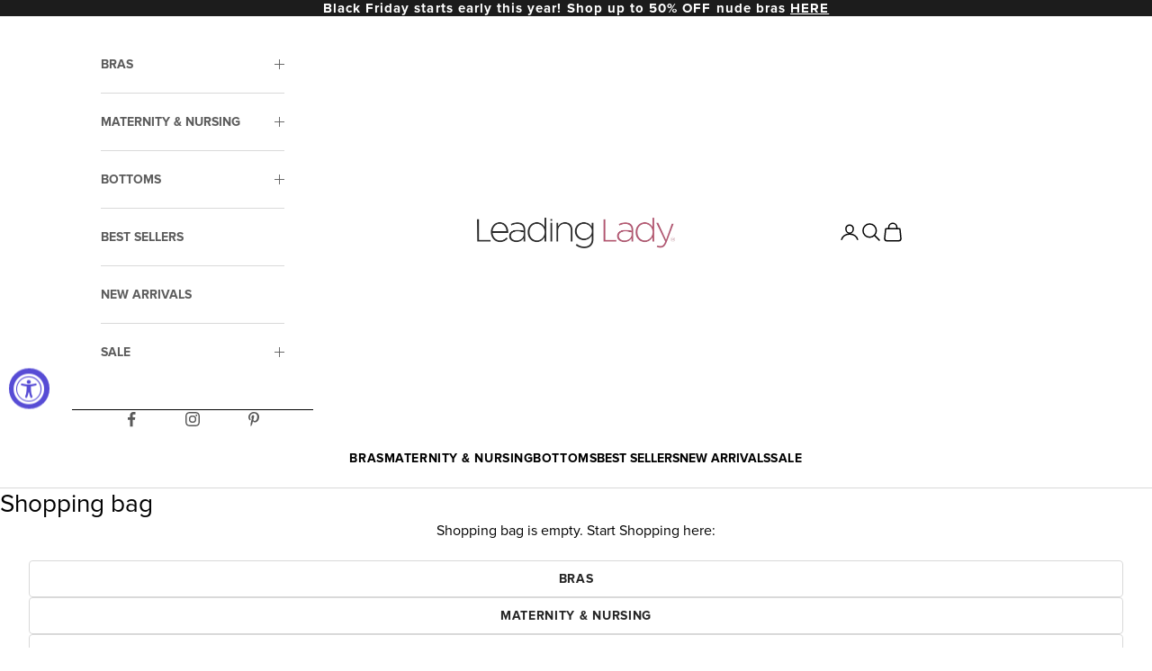

--- FILE ---
content_type: text/html; charset=utf-8
request_url: https://www.leadinglady.com/blogs/archive/the-first-ever-plus-size-supermodel-returns
body_size: 33631
content:
<!doctype html>

<html lang="en" dir="ltr">
  <head>
    <meta charset="utf-8">
    <meta name="viewport" content="width=device-width, initial-scale=1.0, height=device-height, minimum-scale=1.0, maximum-scale=5.0">

    <title>The First Ever Plus Size SuperModel Returns</title><meta name="description" content="Plus size fashion turned a corner in the 90s when the fashion industry recognized the dire need and huge revenue potential of full figure clothing.  And with the rise of full figure fashion came the first ever plus size supermodel.  Her name was Emme.  She quickly became the face of plus size modeling and was then donn"><link rel="canonical" href="https://www.leadinglady.com/blogs/archive/the-first-ever-plus-size-supermodel-returns"><link rel="shortcut icon" href="//www.leadinglady.com/cdn/shop/files/Favicon_Logo.jpg?v=1761849559&width=96">
      <link rel="apple-touch-icon" href="//www.leadinglady.com/cdn/shop/files/Favicon_Logo.jpg?v=1761849559&width=180"><link rel="preconnect" href="https://fonts.shopifycdn.com" crossorigin><link rel="preload" href="//www.leadinglady.com/cdn/fonts/instrument_sans/instrumentsans_n4.db86542ae5e1596dbdb28c279ae6c2086c4c5bfa.woff2" as="font" type="font/woff2" crossorigin><link rel="preload" href="//www.leadinglady.com/cdn/fonts/nunito/nunito_n4.fc49103dc396b42cae9460289072d384b6c6eb63.woff2" as="font" type="font/woff2" crossorigin><link rel="stylesheet" href="https://cdnjs.cloudflare.com/ajax/libs/font-awesome/6.5.0/css/all.min.css"><meta property="og:type" content="article">
  <meta property="og:title" content="The First Ever Plus Size SuperModel Returns"><meta property="og:description" content="Plus size fashion turned a corner in the 90s when the fashion industry recognized the dire need and huge revenue potential of full figure clothing.  And with the rise of full figure fashion came the first ever plus size supermodel.  Her name was Emme.  She quickly became the face of plus size modeling and was then donn"><meta property="og:url" content="https://www.leadinglady.com/blogs/archive/the-first-ever-plus-size-supermodel-returns">
<meta property="og:site_name" content="Leading Lady Inc."><meta name="twitter:card" content="summary"><meta name="twitter:title" content="The First Ever Plus Size SuperModel Returns">
  <meta name="twitter:description" content="Plus size fashion turned a corner in the 90s when the fashion industry recognized the dire need and huge revenue potential of full figure clothing.  And with the rise of full figure fashion came the first ever plus size supermodel.  … Continue reading →
The post The First Ever Plus Size SuperModel Returns appeared first on Leading Lady."><script async crossorigin fetchpriority="high" src="/cdn/shopifycloud/importmap-polyfill/es-modules-shim.2.4.0.js"></script>
<script type="application/ld+json">{"@context":"http:\/\/schema.org\/","@id":"\/blogs\/archive\/the-first-ever-plus-size-supermodel-returns#article","@type":"Article","mainEntityOfPage":{"@type":"WebPage","@id":"https:\/\/www.leadinglady.com\/blogs\/archive\/the-first-ever-plus-size-supermodel-returns"},"articleBody":"Plus size fashion turned a corner in the 90s when the fashion industry recognized the dire need and huge revenue potential of full figure clothing.  And with the rise of full figure fashion came the first ever plus size supermodel.  Her name was Emme.  She quickly became the face of plus size modeling and was then donned the ultimate industry title, supermodel.\nEmme’s fame took her to many new heights that plus size women had not yet reached.  She broke barriers in the fashion industry, but more importantly in the general consciousness of the country and the world.  She was named one of People Magazine’s “50 Most Beautiful People,” and was Glamour Magazine’s “Woman of the Year in 1997.  That same year Ladies’ Home Journal called Emme one of their “Most Fascinating Women of the Year,” and two years later named her as one of the “Most Important Women in America.”  She was also the first ever plus size woman to earn a contract from a major cosmetics company when she became a spokesmodel for Revlon in 1998.\nAt the time, Emme represented “every woman” in a way that had never been publicly recognized as beautiful before.  She showed women everywhere that size doesn’t dictate beauty; fashion is not restricted by numbers on a tag; and the importance of self-esteem and a positive body image.\nAnd now, Emme is back!  After writing several books, designing a sportswear clothing line and overcoming cancer, Emme is returning to the modeling and plus size fashion industry.  She recently signed with Muse Models, but her bigger venture may be as a catalyst in the full figure fashion industry.\nLike most full figure women, Emme struggles to find stylish clothes in her size.  But unlike others in her position, Emme has a bit of clout to do something about it.  Emme is teaming up with her alma mater Syracuse University for a challenge called “Fashion Without Limits.”  The initiative tasks design students to create “an evening dress for a supermodel.”  The winner will receive a cash prize, award and will hopefully go on to design more full figure clothes.\nEmme recently spoke to Women’s Wear Daily about the contest.  She expressed her frustration over the lack of options for full figure women who are willing to pay high fashion prices for spectacular clothes.  With the “Fashion Without Limits” challenge she wants to inspire a new generation of designers to learn how to design, fit and create clothes for women size 12 and over, especially since the average woman in the U.S. wears a size 14.\nWe are looking forward to the creations that come out of Emme’s new project.  And we can’t wait to see her on the runways again!\nThe post The First Ever Plus Size SuperModel Returns appeared first on Leading Lady.","headline":"The First Ever Plus Size SuperModel Returns","description":"Plus size fashion turned a corner in the 90s when the fashion industry recognized the dire need and huge revenue potential of full figure clothing.  And with the rise of full figure fashion came the first ever plus size supermodel.  … Continue reading →\nThe post The First Ever Plus Size SuperModel Returns appeared first on Leading Lady.","datePublished":"2018-01-29T16:44:03-05:00","dateModified":"2018-05-02T20:46:40-04:00","author":{"@type":"Person","name":"ErinStieglitz"},"publisher":{"@type":"Organization","name":"Leading Lady Inc."}}</script><script type="application/ld+json">
  {
    "@context": "https://schema.org",
    "@type": "BreadcrumbList",
    "itemListElement": [{
        "@type": "ListItem",
        "position": 1,
        "name": "Home",
        "item": "https://www.leadinglady.com"
      },{
            "@type": "ListItem",
            "position": 2,
            "name": "Archived",
            "item": "https://www.leadinglady.com/blogs/archive"
          }, {
            "@type": "ListItem",
            "position": 3,
            "name": "Archived",
            "item": "https://www.leadinglady.com/blogs/archive/the-first-ever-plus-size-supermodel-returns"
          }]
  }
</script><link rel="preload" href="https://cdn.shopify.com/s/files/1/2602/9932/files/Kepler-Std-Display.otf?v=1752665896" as="font" crossorigin="anonymous">
<link rel="preload" href="https://cdn.shopify.com/s/files/1/2602/9932/files/Kepler-Std-Italic-Display.otf?v=1752665896" as="font" crossorigin="anonymous">
<link rel="preload" href="https://cdn.shopify.com/s/files/1/2602/9932/files/Kepler-Std-Light-Italic-Display.otf?v=1752665896" as="font" crossorigin="anonymous">
<link rel="preload" href="https://cdn.shopify.com/s/files/1/2602/9932/files/Kepler-Std-Medium-Display.otf?v=1752665896" as="font" crossorigin="anonymous">
<link rel="preload" href="https://cdn.shopify.com/s/files/1/2602/9932/files/Kepler-Std-Semibold-Display.otf?v=1752665896" as="font" crossorigin="anonymous">
<link rel="preload" href="https://cdn.shopify.com/s/files/1/2602/9932/files/Proxima-Nova-Regular.woff?v=1752665895" as="font" crossorigin="anonymous">
<link rel="preload" href="https://cdn.shopify.com/s/files/1/2602/9932/files/Proxima-Nova-Bold.woff2?v=1752665895" as="font" crossorigin="anonymous">
<link rel="preload" href="https://cdn.shopify.com/s/files/1/2602/9932/files/Proxima-Nova-Thin.woff2?v=1752665895" as="font" crossorigin="anonymous">
<link rel="preload" href="https://cdn.shopify.com/s/files/1/2602/9932/files/fa-regular-400.woff2?v=1752665895" as="font" crossorigin="anonymous">
<link rel="preload" href="https://cdn.shopify.com/s/files/1/2602/9932/files/fa-solid-900.woff2?v=1752665895" as="font" crossorigin="anonymous">
<link rel="preload" href="https://cdn.shopify.com/s/files/1/2602/9932/files/fa-brands-400.woff2?v=1752665895" as="font" crossorigin="anonymous">
<link rel="preconnect" href="https://fonts.gstatic.com">
<link href="https://fonts.googleapis.com/css2?family=Libre+Baskerville:ital@0;1&display=swap" rel="stylesheet"><style>

      @font-face {
        font-family: "Kepler Std";
        font-style: normal;
        font-weight: 400;
        font-display: swap;
        src: url("https://cdn.shopify.com/s/files/1/2602/9932/files/Kepler-Std-Display.otf?v=1752665896") format("opentype");
      }
      @font-face {
        font-family: "Kepler Std";
        font-style: italic;
        font-weight: 400;
        font-display: swap;
        src: url("https://cdn.shopify.com/s/files/1/2602/9932/files/Kepler-Std-Italic-Display.otf?v=1752665896") format("opentype");
      }
      @font-face {
        font-family: "Kepler Std";
        font-style: italic;
        font-weight: 300;
        font-display: swap;
        src: url("https://cdn.shopify.com/s/files/1/2602/9932/files/Kepler-Std-Light-Italic-Display.otf?v=1752665896") format("opentype");
      }
      @font-face {
        font-family: "Kepler Std";
        font-style: normal;
        font-weight: 500;
        font-display: swap;
        src: url("https://cdn.shopify.com/s/files/1/2602/9932/files/Kepler-Std-Medium-Display.otf?v=1752665896") format("opentype");
      }
      @font-face {
        font-family: "Kepler Std";
        font-style: normal;
        font-weight: 600;
        font-display: swap;
        src: url("https://cdn.shopify.com/s/files/1/2602/9932/files/Kepler-Std-Semibold-Display.otf?v=1752665896") format("opentype");
      }
      @font-face {
        font-family: "Kepler Std";
        font-style: normal;
        font-weight: 700;
        font-display: swap;
        src: url("https://cdn.shopify.com/s/files/1/2602/9932/files/Kepler-Std-Semibold-Display.otf?v=1752665896") format("opentype");
      }
    
      @font-face {
        font-family: "Proxima Nova";
        font-style: normal;
        font-weight: 300;
        font-display: swap;
        src: url("https://cdn.shopify.com/s/files/1/2602/9932/files/Proxima-Nova-Thin.woff2?v=1752665895") format("woff2");
      }
      @font-face {
        font-family: "Proxima Nova";
        font-style: normal;
        font-weight: 400;
        font-display: swap;
        src: url("https://cdn.shopify.com/s/files/1/2602/9932/files/Proxima-Nova-Regular.woff?v=1752665895") format("woff");
      }
      @font-face {
        font-family: "Proxima Nova";
        font-style: normal;
        font-weight: 700;
        font-display: swap;
        src: url("https://cdn.shopify.com/s/files/1/2602/9932/files/Proxima-Nova-Bold.woff2?v=1752665895") format("woff2");
      }
    
      /*!
      * Font Awesome Free 5.15.3 by @fontawesome - https://fontawesome.com
      * License - https://fontawesome.com/license/free (Icons: CC BY 4.0, Fonts: SIL OFL 1.1, Code: MIT License)
      */
      @font-face {
        font-family: "Font Awesome 5 Free";
        font-style: normal;
        font-weight: 400;
        font-display: block;
         src: url(//www.leadinglady.com/cdn/shop/t/665/assets/fa-regular-400.woff2?v=33788653347792619781762111567) format("woff2");
      }
      .far {
        font-family: "Font Awesome 5 Free";
        font-weight: 400;
      }
    
      /*!
      * Font Awesome Free 5.15.3 by @fontawesome - https://fontawesome.com
      * License - https://fontawesome.com/license/free (Icons: CC BY 4.0, Fonts: SIL OFL 1.1, Code: MIT License)
      */
      @font-face {
        font-family: "Font Awesome 5 Free";
        font-style: normal;
        font-weight: 900;
        font-display: block;
        src: url(//www.leadinglady.com/cdn/shop/t/665/assets/fa-solid-900.woff2?v=124479415243512907721762111567) format("woff2");
      }
      .fa,
      .fas,
      .o-select::before {
        font-family: "Font Awesome 5 Free";
        font-weight: 900;
      }
    
      /*!
      * Font Awesome Free 5.15.3 by @fontawesome - https://fontawesome.com
      * License - https://fontawesome.com/license/free (Icons: CC BY 4.0, Fonts: SIL OFL 1.1, Code: MIT License)
      */
      @font-face {
        font-family: "Font Awesome 5 Brands";
        font-style: normal;
        font-weight: 400;
        font-display: block;
         src: url(//www.leadinglady.com/cdn/shop/t/665/assets/fa-brands-400.woff2?v=107377573668522677761762111567) format("woff2");
      }
      .fab {
        font-family: "Font Awesome 5 Brands";
        font-weight: 400;
      }/* Typography (heading) */
  @font-face {
  font-family: "Instrument Sans";
  font-weight: 400;
  font-style: normal;
  font-display: fallback;
  src: url("//www.leadinglady.com/cdn/fonts/instrument_sans/instrumentsans_n4.db86542ae5e1596dbdb28c279ae6c2086c4c5bfa.woff2") format("woff2"),
       url("//www.leadinglady.com/cdn/fonts/instrument_sans/instrumentsans_n4.510f1b081e58d08c30978f465518799851ef6d8b.woff") format("woff");
}

@font-face {
  font-family: "Instrument Sans";
  font-weight: 400;
  font-style: italic;
  font-display: fallback;
  src: url("//www.leadinglady.com/cdn/fonts/instrument_sans/instrumentsans_i4.028d3c3cd8d085648c808ceb20cd2fd1eb3560e5.woff2") format("woff2"),
       url("//www.leadinglady.com/cdn/fonts/instrument_sans/instrumentsans_i4.7e90d82df8dee29a99237cd19cc529d2206706a2.woff") format("woff");
}

/* Typography (body) */
  @font-face {
  font-family: Nunito;
  font-weight: 400;
  font-style: normal;
  font-display: fallback;
  src: url("//www.leadinglady.com/cdn/fonts/nunito/nunito_n4.fc49103dc396b42cae9460289072d384b6c6eb63.woff2") format("woff2"),
       url("//www.leadinglady.com/cdn/fonts/nunito/nunito_n4.5d26d13beeac3116db2479e64986cdeea4c8fbdd.woff") format("woff");
}

@font-face {
  font-family: Nunito;
  font-weight: 400;
  font-style: italic;
  font-display: fallback;
  src: url("//www.leadinglady.com/cdn/fonts/nunito/nunito_i4.fd53bf99043ab6c570187ed42d1b49192135de96.woff2") format("woff2"),
       url("//www.leadinglady.com/cdn/fonts/nunito/nunito_i4.cb3876a003a73aaae5363bb3e3e99d45ec598cc6.woff") format("woff");
}

@font-face {
  font-family: Nunito;
  font-weight: 700;
  font-style: normal;
  font-display: fallback;
  src: url("//www.leadinglady.com/cdn/fonts/nunito/nunito_n7.37cf9b8cf43b3322f7e6e13ad2aad62ab5dc9109.woff2") format("woff2"),
       url("//www.leadinglady.com/cdn/fonts/nunito/nunito_n7.45cfcfadc6630011252d54d5f5a2c7c98f60d5de.woff") format("woff");
}

@font-face {
  font-family: Nunito;
  font-weight: 700;
  font-style: italic;
  font-display: fallback;
  src: url("//www.leadinglady.com/cdn/fonts/nunito/nunito_i7.3f8ba2027bc9ceb1b1764ecab15bae73f86c4632.woff2") format("woff2"),
       url("//www.leadinglady.com/cdn/fonts/nunito/nunito_i7.82bfb5f86ec77ada3c9f660da22064c2e46e1469.woff") format("woff");
}

:root {
    /* Container */
    --container-max-width: 100%;
    --container-xxs-max-width: 27.5rem; /* 440px */
    --container-xs-max-width: 42.5rem; /* 680px */
    --container-sm-max-width: 61.25rem; /* 980px */
    --container-md-max-width: 71.875rem; /* 1150px */
    --container-lg-max-width: 78.75rem; /* 1260px */
    --container-xl-max-width: 85rem; /* 1360px */
    --container-gutter: 1.25rem;

    --section-vertical-spacing: 3rem;
    --section-vertical-spacing-tight:2.5rem;

    --section-stack-gap:2.5rem;
    --section-stack-gap-tight:2.25rem;

    /* Form settings */
    --form-gap: 1.25rem; /* Gap between fieldset and submit button */
    --fieldset-gap: 1rem; /* Gap between each form input within a fieldset */
    --form-control-gap: 0.625rem; /* Gap between input and label (ignored for floating label) */
    --checkbox-control-gap: 0.75rem; /* Horizontal gap between checkbox and its associated label */
    --input-padding-block: 0.65rem; /* Vertical padding for input, textarea and native select */
    --input-padding-inline: 0.8rem; /* Horizontal padding for input, textarea and native select */
    --checkbox-size: 0.875rem; /* Size (width and height) for checkbox */

    /* Other sizes */
    --sticky-area-height: calc(var(--announcement-bar-is-sticky, 0) * var(--announcement-bar-height, 0px) + var(--header-is-sticky, 0) * var(--header-is-visible, 1) * var(--header-height, 0px));

    /* RTL support */
    --transform-logical-flip: 1;
    --transform-origin-start: left;
    --transform-origin-end: right;

    /**
     * ---------------------------------------------------------------------
     * TYPOGRAPHY
     * ---------------------------------------------------------------------
     */

    /* Font properties */
    --heading-font-family: "Kepler Std", system-ui, -apple-system, Segoe UI, Roboto, Ubuntu, Cantarell, Noto Sans, sans-serif, Apple Color Emoji, Segoe UI Emoji, Segoe UI Symbol, Noto Color Emoji;
    --heading-font-weight: 700;
    --heading-font-style: normal;
    --heading-text-transform: normal;
    --heading-letter-spacing: 0.02em;
    --text-font-family: "Proxima Nova", system-ui, -apple-system, Segoe UI, Roboto, Ubuntu, Cantarell, Noto Sans, sans-serif, Apple Color Emoji, Segoe UI Emoji, Segoe UI Symbol, Noto Color Emoji;
    --text-font-weight: 400;
    --text-font-style: normal;
    --text-letter-spacing: 0.0em;
    --button-font: var(--text-font-style) var(--text-font-weight) var(--text-sm) / 1.65 var(--text-font-family);
    --button-text-transform: uppercase;
    --button-letter-spacing: 0.05em;

    /* Font sizes */--text-heading-size-factor: 1;
    --text-h1: clamp(2.25rem, 2.25rem + (12 * ((100vw - 375px) / 1065)), 3rem);
    --text-h2: clamp(1.75rem, 1.75rem + (8 * ((100vw - 375px) / 1025)), 2.25rem);
    --text-h3: max(0.6875rem, clamp(1.125rem, 1.0335365853658536rem + 0.3902439024390244vw, 1.375rem) * var(--text-heading-size-factor));
    --text-h4: max(0.6875rem, clamp(1rem, 0.9542682926829268rem + 0.1951219512195122vw, 1.125rem) * var(--text-heading-size-factor));
    --text-h5: calc(0.875rem * var(--text-heading-size-factor));
    --text-h6: calc(0.75rem * var(--text-heading-size-factor));

    --text-xs: 0.875rem;
    --text-sm: 0.9375rem;
    --text-base: 1.0rem;
    --text-lg: 1.125rem;
    --text-xl: 1.25rem;

    /* Rounded variables (used for border radius) */
    --rounded-full: 9999px;
    --button-border-radius: 0.25rem;
    --input-border-radius: 0.0rem;

    /* Box shadow */
    --shadow-sm: 0 2px 8px rgb(0 0 0 / 0.05);
    --shadow: 0 5px 15px rgb(0 0 0 / 0.05);
    --shadow-md: 0 5px 30px rgb(0 0 0 / 0.05);
    --shadow-block: px px px rgb(var(--text-primary) / 0.0);

    /**
     * ---------------------------------------------------------------------
     * OTHER
     * ---------------------------------------------------------------------
     */

    --checkmark-svg-url: url(//www.leadinglady.com/cdn/shop/t/665/assets/checkmark.svg?v=77552481021870063511762111567);
    --cursor-zoom-in-svg-url: url(//www.leadinglady.com/cdn/shop/t/665/assets/cursor-zoom-in.svg?v=179346033183326186621762111567);
  }

  [dir="rtl"]:root {
    /* RTL support */
    --transform-logical-flip: -1;
    --transform-origin-start: right;
    --transform-origin-end: left;
  }

  @media screen and (min-width: 700px) {
    :root {
      /* Typography (font size) */
      --text-xs: 0.875rem;
      --text-sm: 0.9375rem;
      --text-base: 1.0rem;
      --text-lg: 1.125rem;
      --text-xl: 1.375rem;

      /* Spacing settings */
      --container-gutter: 2rem;
    }
  }

  @media screen and (min-width: 1200px) {
    :root {
      /* Spacing settings */
      --container-gutter: 5rem;

      --section-vertical-spacing: 5rem;
      --section-vertical-spacing-tight: 5rem;

      --section-stack-gap:3.3rem;
      --section-stack-gap-tight:4rem;
    }
  }:root {/* Overlay used for modal */
    --page-overlay: 0 0 0 / 0.4;

    /* We use the first scheme background as default */
    --page-background: ;

    /* Product colors */
    --on-sale-text: 249 76 67;
    --on-sale-badge-background: 249 76 67;
    --on-sale-badge-text: 255 255 255;
    --sold-out-badge-background: 239 239 239;
    --sold-out-badge-text: 0 0 0 / 0.65;
    --custom-badge-background: 28 28 28;
    --custom-badge-text: 255 255 255;
    --star-color: 28 28 28;

    /* Status colors */
    --success-background: 212 227 203;
    --success-text: 48 122 7;
    --warning-background: 253 241 224;
    --warning-text: 237 138 0;
    --error-background: 243 204 204;
    --error-text: 203 43 43;
  }.color-scheme--scheme-1 {
      /* Color settings */--accent: 181 103 109;
      --text-color: 0 0 0;
      --background: 255 255 255 / 1.0;
      --background-without-opacity: 255 255 255;
      --background-gradient: ;--border-color: 217 217 217;/* Button colors */
      --button-background: 181 103 109;
      --button-text-color: 255 255 255;

      /* Circled buttons */
      --circle-button-background: 255 255 255;
      --circle-button-text-color: 0 0 0;
    }.shopify-section:has(.section-spacing.color-scheme--bg-54922f2e920ba8346f6dc0fba343d673) + .shopify-section:has(.section-spacing.color-scheme--bg-54922f2e920ba8346f6dc0fba343d673:not(.bordered-section)) .section-spacing {
      padding-block-start: 0;
    }.color-scheme--scheme-2 {
      /* Color settings */--accent: 28 28 28;
      --text-color: 0 0 0;
      --background: 255 255 255 / 1.0;
      --background-without-opacity: 255 255 255;
      --background-gradient: ;--border-color: 217 217 217;/* Button colors */
      --button-background: 28 28 28;
      --button-text-color: 255 255 255;

      /* Circled buttons */
      --circle-button-background: 255 255 255;
      --circle-button-text-color: 28 28 28;
    }.shopify-section:has(.section-spacing.color-scheme--bg-54922f2e920ba8346f6dc0fba343d673) + .shopify-section:has(.section-spacing.color-scheme--bg-54922f2e920ba8346f6dc0fba343d673:not(.bordered-section)) .section-spacing {
      padding-block-start: 0;
    }.color-scheme--scheme-3 {
      /* Color settings */--accent: 255 255 255;
      --text-color: 255 255 255;
      --background: 28 28 28 / 1.0;
      --background-without-opacity: 28 28 28;
      --background-gradient: ;--border-color: 62 62 62;/* Button colors */
      --button-background: 255 255 255;
      --button-text-color: 28 28 28;

      /* Circled buttons */
      --circle-button-background: 255 255 255;
      --circle-button-text-color: 28 28 28;
    }.shopify-section:has(.section-spacing.color-scheme--bg-c1f8cb21047e4797e94d0969dc5d1e44) + .shopify-section:has(.section-spacing.color-scheme--bg-c1f8cb21047e4797e94d0969dc5d1e44:not(.bordered-section)) .section-spacing {
      padding-block-start: 0;
    }.color-scheme--scheme-4 {
      /* Color settings */--accent: 255 255 255;
      --text-color: 255 255 255;
      --background: 0 0 0 / 0.0;
      --background-without-opacity: 0 0 0;
      --background-gradient: ;--border-color: 255 255 255;/* Button colors */
      --button-background: 255 255 255;
      --button-text-color: 28 28 28;

      /* Circled buttons */
      --circle-button-background: 255 255 255;
      --circle-button-text-color: 28 28 28;
    }.shopify-section:has(.section-spacing.color-scheme--bg-3671eee015764974ee0aef1536023e0f) + .shopify-section:has(.section-spacing.color-scheme--bg-3671eee015764974ee0aef1536023e0f:not(.bordered-section)) .section-spacing {
      padding-block-start: 0;
    }.color-scheme--scheme-1fe3702d-1abc-4190-809a-ea7cc5f05af4 {
      /* Color settings */--accent: 181 103 109;
      --text-color: 0 0 0;
      --background: 247 239 230 / 1.0;
      --background-without-opacity: 247 239 230;
      --background-gradient: ;--border-color: 210 203 196;/* Button colors */
      --button-background: 181 103 109;
      --button-text-color: 255 255 255;

      /* Circled buttons */
      --circle-button-background: 255 255 255;
      --circle-button-text-color: 0 0 0;
    }.shopify-section:has(.section-spacing.color-scheme--bg-346054010cf77a59af22cc47f79c53bf) + .shopify-section:has(.section-spacing.color-scheme--bg-346054010cf77a59af22cc47f79c53bf:not(.bordered-section)) .section-spacing {
      padding-block-start: 0;
    }.color-scheme--scheme-1493cd6b-8417-4b7d-a297-ee38fd1ee367 {
      /* Color settings */--accent: 181 103 109;
      --text-color: 0 0 0;
      --background: 252 247 242 / 1.0;
      --background-without-opacity: 252 247 242;
      --background-gradient: ;--border-color: 214 210 206;/* Button colors */
      --button-background: 181 103 109;
      --button-text-color: 255 255 255;

      /* Circled buttons */
      --circle-button-background: 255 255 255;
      --circle-button-text-color: 0 0 0;
    }.shopify-section:has(.section-spacing.color-scheme--bg-5c5feeb112024a23968b0911cc26b060) + .shopify-section:has(.section-spacing.color-scheme--bg-5c5feeb112024a23968b0911cc26b060:not(.bordered-section)) .section-spacing {
      padding-block-start: 0;
    }.color-scheme--scheme-2f57da37-cbe5-43c2-a3b8-8f2f5f6562a2 {
      /* Color settings */--accent: 181 103 109;
      --text-color: 0 0 0;
      --background: 255 243 243 / 1.0;
      --background-without-opacity: 255 243 243;
      --background-gradient: ;--border-color: 217 207 207;/* Button colors */
      --button-background: 181 103 109;
      --button-text-color: 255 255 255;

      /* Circled buttons */
      --circle-button-background: 255 255 255;
      --circle-button-text-color: 0 0 0;
    }.shopify-section:has(.section-spacing.color-scheme--bg-b89728b091db3706ebcfa52385e199f2) + .shopify-section:has(.section-spacing.color-scheme--bg-b89728b091db3706ebcfa52385e199f2:not(.bordered-section)) .section-spacing {
      padding-block-start: 0;
    }.color-scheme--scheme-adf1b222-5aae-47c0-bbe3-67adeb9d20a4 {
      /* Color settings */--accent: 181 103 109;
      --text-color: 0 0 0;
      --background: 252 251 251 / 1.0;
      --background-without-opacity: 252 251 251;
      --background-gradient: ;--border-color: 214 213 213;/* Button colors */
      --button-background: 181 103 109;
      --button-text-color: 255 255 255;

      /* Circled buttons */
      --circle-button-background: 255 255 255;
      --circle-button-text-color: 0 0 0;
    }.shopify-section:has(.section-spacing.color-scheme--bg-debc4a8875604c0d309aed9e9ec4d5e5) + .shopify-section:has(.section-spacing.color-scheme--bg-debc4a8875604c0d309aed9e9ec4d5e5:not(.bordered-section)) .section-spacing {
      padding-block-start: 0;
    }.color-scheme--scheme-e9a4a944-0afe-431c-b892-493ff664b7f5 {
      /* Color settings */--accent: 181 103 109;
      --text-color: 0 0 0;
      --background: 246 238 224 / 1.0;
      --background-without-opacity: 246 238 224;
      --background-gradient: ;--border-color: 209 202 190;/* Button colors */
      --button-background: 181 103 109;
      --button-text-color: 255 255 255;

      /* Circled buttons */
      --circle-button-background: 255 255 255;
      --circle-button-text-color: 0 0 0;
    }.shopify-section:has(.section-spacing.color-scheme--bg-b7e8bc901deca7130498779a20235347) + .shopify-section:has(.section-spacing.color-scheme--bg-b7e8bc901deca7130498779a20235347:not(.bordered-section)) .section-spacing {
      padding-block-start: 0;
    }.color-scheme--dialog {
      /* Color settings */--accent: 28 28 28;
      --text-color: 0 0 0;
      --background: 255 255 255 / 1.0;
      --background-without-opacity: 255 255 255;
      --background-gradient: ;--border-color: 217 217 217;/* Button colors */
      --button-background: 28 28 28;
      --button-text-color: 255 255 255;

      /* Circled buttons */
      --circle-button-background: 255 255 255;
      --circle-button-text-color: 28 28 28;
    }
</style><script>
  // This allows to expose several variables to the global scope, to be used in scripts
  window.themeVariables = {
    settings: {
      showPageTransition: null,
      pageType: "article",
      moneyFormat: "${{amount}}",
      moneyWithCurrencyFormat: "${{amount}} USD",
      currencyCodeEnabled: false,
      cartType: "drawer",
      staggerMenuApparition: true
    },

    strings: {
      addedToCart: "Added to your cart!",
      closeGallery: "Close gallery",
      zoomGallery: "Zoom picture",
      errorGallery: "Image cannot be loaded",
      shippingEstimatorNoResults: "Sorry, we do not ship to your address.",
      shippingEstimatorOneResult: "There is one shipping rate for your address:",
      shippingEstimatorMultipleResults: "There are several shipping rates for your address:",
      shippingEstimatorError: "One or more error occurred while retrieving shipping rates:",
      next: "Next",
      previous: "Previous"
    },

    mediaQueries: {
      'sm': 'screen and (min-width: 700px)',
      'md': 'screen and (min-width: 1000px)',
      'lg': 'screen and (min-width: 1150px)',
      'xl': 'screen and (min-width: 1400px)',
      '2xl': 'screen and (min-width: 1600px)',
      'sm-max': 'screen and (max-width: 699px)',
      'md-max': 'screen and (max-width: 999px)',
      'lg-max': 'screen and (max-width: 1149px)',
      'xl-max': 'screen and (max-width: 1399px)',
      '2xl-max': 'screen and (max-width: 1599px)',
      'motion-safe': '(prefers-reduced-motion: no-preference)',
      'motion-reduce': '(prefers-reduced-motion: reduce)',
      'supports-hover': 'screen and (pointer: fine)',
      'supports-touch': 'screen and (hover: none)'
    }
  };</script><link rel="stylesheet" href="//www.leadinglady.com/cdn/shop/t/665/assets/all.css?v=72540780612433850551762111567"><script type="importmap">{
        "imports": {
          "vendor": "//www.leadinglady.com/cdn/shop/t/665/assets/vendor.min.js?v=118757129943152772801762111567",
          "theme": "//www.leadinglady.com/cdn/shop/t/665/assets/theme.js?v=37494297399176319971762111567",
          "photoswipe": "//www.leadinglady.com/cdn/shop/t/665/assets/photoswipe.min.js?v=13374349288281597431762111567"
        }
      }
    </script>

    <script type="module" src="//www.leadinglady.com/cdn/shop/t/665/assets/vendor.min.js?v=118757129943152772801762111567"></script>
    <script type="module" src="//www.leadinglady.com/cdn/shop/t/665/assets/theme.js?v=37494297399176319971762111567"></script>

    <script>window.performance && window.performance.mark && window.performance.mark('shopify.content_for_header.start');</script><meta name="facebook-domain-verification" content="rrzc9fnncyzb2izfll2myo8l9js0xs">
<meta id="shopify-digital-wallet" name="shopify-digital-wallet" content="/26029932/digital_wallets/dialog">
<meta name="shopify-checkout-api-token" content="6fc45df57864f05bbd785820e0cdcd4a">
<meta id="in-context-paypal-metadata" data-shop-id="26029932" data-venmo-supported="true" data-environment="production" data-locale="en_US" data-paypal-v4="true" data-currency="USD">
<link rel="alternate" type="application/atom+xml" title="Feed" href="/blogs/archive.atom" />
<script async="async" src="/checkouts/internal/preloads.js?locale=en-US"></script>
<link rel="preconnect" href="https://shop.app" crossorigin="anonymous">
<script async="async" src="https://shop.app/checkouts/internal/preloads.js?locale=en-US&shop_id=26029932" crossorigin="anonymous"></script>
<script id="shopify-features" type="application/json">{"accessToken":"6fc45df57864f05bbd785820e0cdcd4a","betas":["rich-media-storefront-analytics"],"domain":"www.leadinglady.com","predictiveSearch":true,"shopId":26029932,"locale":"en"}</script>
<script>var Shopify = Shopify || {};
Shopify.shop = "leading-lady-inc.myshopify.com";
Shopify.locale = "en";
Shopify.currency = {"active":"USD","rate":"1.0"};
Shopify.country = "US";
Shopify.theme = {"name":"Nude Sale - 11.15.25","id":127492227121,"schema_name":"Prestige","schema_version":"10.9.0","theme_store_id":855,"role":"main"};
Shopify.theme.handle = "null";
Shopify.theme.style = {"id":null,"handle":null};
Shopify.cdnHost = "www.leadinglady.com/cdn";
Shopify.routes = Shopify.routes || {};
Shopify.routes.root = "/";</script>
<script type="module">!function(o){(o.Shopify=o.Shopify||{}).modules=!0}(window);</script>
<script>!function(o){function n(){var o=[];function n(){o.push(Array.prototype.slice.apply(arguments))}return n.q=o,n}var t=o.Shopify=o.Shopify||{};t.loadFeatures=n(),t.autoloadFeatures=n()}(window);</script>
<script>
  window.ShopifyPay = window.ShopifyPay || {};
  window.ShopifyPay.apiHost = "shop.app\/pay";
  window.ShopifyPay.redirectState = null;
</script>
<script id="shop-js-analytics" type="application/json">{"pageType":"article"}</script>
<script defer="defer" async type="module" src="//www.leadinglady.com/cdn/shopifycloud/shop-js/modules/v2/client.init-shop-cart-sync_DRRuZ9Jb.en.esm.js"></script>
<script defer="defer" async type="module" src="//www.leadinglady.com/cdn/shopifycloud/shop-js/modules/v2/chunk.common_Bq80O0pE.esm.js"></script>
<script type="module">
  await import("//www.leadinglady.com/cdn/shopifycloud/shop-js/modules/v2/client.init-shop-cart-sync_DRRuZ9Jb.en.esm.js");
await import("//www.leadinglady.com/cdn/shopifycloud/shop-js/modules/v2/chunk.common_Bq80O0pE.esm.js");

  window.Shopify.SignInWithShop?.initShopCartSync?.({"fedCMEnabled":true,"windoidEnabled":true});

</script>
<script>
  window.Shopify = window.Shopify || {};
  if (!window.Shopify.featureAssets) window.Shopify.featureAssets = {};
  window.Shopify.featureAssets['shop-js'] = {"shop-cart-sync":["modules/v2/client.shop-cart-sync_CY6GlUyO.en.esm.js","modules/v2/chunk.common_Bq80O0pE.esm.js"],"init-fed-cm":["modules/v2/client.init-fed-cm_rCPA2mwL.en.esm.js","modules/v2/chunk.common_Bq80O0pE.esm.js"],"shop-button":["modules/v2/client.shop-button_BbiiMs1V.en.esm.js","modules/v2/chunk.common_Bq80O0pE.esm.js"],"init-windoid":["modules/v2/client.init-windoid_CeH2ldPv.en.esm.js","modules/v2/chunk.common_Bq80O0pE.esm.js"],"init-shop-cart-sync":["modules/v2/client.init-shop-cart-sync_DRRuZ9Jb.en.esm.js","modules/v2/chunk.common_Bq80O0pE.esm.js"],"shop-cash-offers":["modules/v2/client.shop-cash-offers_DA_Qgce8.en.esm.js","modules/v2/chunk.common_Bq80O0pE.esm.js","modules/v2/chunk.modal_OrVZAp2A.esm.js"],"init-shop-email-lookup-coordinator":["modules/v2/client.init-shop-email-lookup-coordinator_Boi2XQpp.en.esm.js","modules/v2/chunk.common_Bq80O0pE.esm.js"],"shop-toast-manager":["modules/v2/client.shop-toast-manager_DFZ6KygB.en.esm.js","modules/v2/chunk.common_Bq80O0pE.esm.js"],"avatar":["modules/v2/client.avatar_BTnouDA3.en.esm.js"],"pay-button":["modules/v2/client.pay-button_Dggf_qxG.en.esm.js","modules/v2/chunk.common_Bq80O0pE.esm.js"],"init-customer-accounts-sign-up":["modules/v2/client.init-customer-accounts-sign-up_DBLY8aTL.en.esm.js","modules/v2/client.shop-login-button_DXWcN-dk.en.esm.js","modules/v2/chunk.common_Bq80O0pE.esm.js","modules/v2/chunk.modal_OrVZAp2A.esm.js"],"shop-login-button":["modules/v2/client.shop-login-button_DXWcN-dk.en.esm.js","modules/v2/chunk.common_Bq80O0pE.esm.js","modules/v2/chunk.modal_OrVZAp2A.esm.js"],"init-shop-for-new-customer-accounts":["modules/v2/client.init-shop-for-new-customer-accounts_C4srtWVy.en.esm.js","modules/v2/client.shop-login-button_DXWcN-dk.en.esm.js","modules/v2/chunk.common_Bq80O0pE.esm.js","modules/v2/chunk.modal_OrVZAp2A.esm.js"],"init-customer-accounts":["modules/v2/client.init-customer-accounts_B87wJPkU.en.esm.js","modules/v2/client.shop-login-button_DXWcN-dk.en.esm.js","modules/v2/chunk.common_Bq80O0pE.esm.js","modules/v2/chunk.modal_OrVZAp2A.esm.js"],"shop-follow-button":["modules/v2/client.shop-follow-button_73Y7kLC8.en.esm.js","modules/v2/chunk.common_Bq80O0pE.esm.js","modules/v2/chunk.modal_OrVZAp2A.esm.js"],"checkout-modal":["modules/v2/client.checkout-modal_cwDmpVG-.en.esm.js","modules/v2/chunk.common_Bq80O0pE.esm.js","modules/v2/chunk.modal_OrVZAp2A.esm.js"],"lead-capture":["modules/v2/client.lead-capture_BhKPkfCX.en.esm.js","modules/v2/chunk.common_Bq80O0pE.esm.js","modules/v2/chunk.modal_OrVZAp2A.esm.js"],"shop-login":["modules/v2/client.shop-login_DUQNAY7C.en.esm.js","modules/v2/chunk.common_Bq80O0pE.esm.js","modules/v2/chunk.modal_OrVZAp2A.esm.js"],"payment-terms":["modules/v2/client.payment-terms_vFzUuRO4.en.esm.js","modules/v2/chunk.common_Bq80O0pE.esm.js","modules/v2/chunk.modal_OrVZAp2A.esm.js"]};
</script>
<script>(function() {
  var isLoaded = false;
  function asyncLoad() {
    if (isLoaded) return;
    isLoaded = true;
    var urls = ["https:\/\/formbuilder.hulkapps.com\/skeletopapp.js?shop=leading-lady-inc.myshopify.com","https:\/\/cdn1.stamped.io\/files\/widget.min.js?shop=leading-lady-inc.myshopify.com","https:\/\/because-scripts.s3.us-east-2.amazonaws.com\/prod\/because-widget\/widget.js?shop=leading-lady-inc.myshopify.com","https:\/\/app.adbeacon.com\/os\/56d02184ffe4bd25?shop=leading-lady-inc.myshopify.com","https:\/\/config.gorgias.chat\/bundle-loader\/01GYCCE5JV7FJ0DWHFJE5ME0GY?source=shopify1click\u0026shop=leading-lady-inc.myshopify.com","\/\/cdn.shopify.com\/proxy\/998bcc2aa748bb175fda3a72390e75d607ccf4fe6b19c7fdbbb8b2be81e1f3d7\/apps.bazaarvoice.com\/deployments\/leadinglady\/main_site\/production\/en_US\/bv.js?shop=leading-lady-inc.myshopify.com\u0026sp-cache-control=cHVibGljLCBtYXgtYWdlPTkwMA","https:\/\/cdn.nfcube.com\/instafeed-8cc48611539ec2b6330e7ed690786305.js?shop=leading-lady-inc.myshopify.com","https:\/\/cdn.attn.tv\/leadinglady\/dtag.js?shop=leading-lady-inc.myshopify.com","https:\/\/assets.9gtb.com\/loader.js?g_cvt_id=a78dfa5a-7313-48de-af50-43d0901dc2d8\u0026shop=leading-lady-inc.myshopify.com"];
    for (var i = 0; i < urls.length; i++) {
      var s = document.createElement('script');
      s.type = 'text/javascript';
      s.async = true;
      s.src = urls[i];
      var x = document.getElementsByTagName('script')[0];
      x.parentNode.insertBefore(s, x);
    }
  };
  if(window.attachEvent) {
    window.attachEvent('onload', asyncLoad);
  } else {
    window.addEventListener('load', asyncLoad, false);
  }
})();</script>
<script id="__st">var __st={"a":26029932,"offset":-18000,"reqid":"bcf5a880-ea55-46d3-9092-bcfaa2ac2496-1763641606","pageurl":"www.leadinglady.com\/blogs\/archive\/the-first-ever-plus-size-supermodel-returns","s":"articles-4963270698","u":"b622103a9b69","p":"article","rtyp":"article","rid":4963270698};</script>
<script>window.ShopifyPaypalV4VisibilityTracking = true;</script>
<script id="captcha-bootstrap">!function(){'use strict';const t='contact',e='account',n='new_comment',o=[[t,t],['blogs',n],['comments',n],[t,'customer']],c=[[e,'customer_login'],[e,'guest_login'],[e,'recover_customer_password'],[e,'create_customer']],r=t=>t.map((([t,e])=>`form[action*='/${t}']:not([data-nocaptcha='true']) input[name='form_type'][value='${e}']`)).join(','),a=t=>()=>t?[...document.querySelectorAll(t)].map((t=>t.form)):[];function s(){const t=[...o],e=r(t);return a(e)}const i='password',u='form_key',d=['recaptcha-v3-token','g-recaptcha-response','h-captcha-response',i],f=()=>{try{return window.sessionStorage}catch{return}},m='__shopify_v',_=t=>t.elements[u];function p(t,e,n=!1){try{const o=window.sessionStorage,c=JSON.parse(o.getItem(e)),{data:r}=function(t){const{data:e,action:n}=t;return t[m]||n?{data:e,action:n}:{data:t,action:n}}(c);for(const[e,n]of Object.entries(r))t.elements[e]&&(t.elements[e].value=n);n&&o.removeItem(e)}catch(o){console.error('form repopulation failed',{error:o})}}const l='form_type',E='cptcha';function T(t){t.dataset[E]=!0}const w=window,h=w.document,L='Shopify',v='ce_forms',y='captcha';let A=!1;((t,e)=>{const n=(g='f06e6c50-85a8-45c8-87d0-21a2b65856fe',I='https://cdn.shopify.com/shopifycloud/storefront-forms-hcaptcha/ce_storefront_forms_captcha_hcaptcha.v1.5.2.iife.js',D={infoText:'Protected by hCaptcha',privacyText:'Privacy',termsText:'Terms'},(t,e,n)=>{const o=w[L][v],c=o.bindForm;if(c)return c(t,g,e,D).then(n);var r;o.q.push([[t,g,e,D],n]),r=I,A||(h.body.append(Object.assign(h.createElement('script'),{id:'captcha-provider',async:!0,src:r})),A=!0)});var g,I,D;w[L]=w[L]||{},w[L][v]=w[L][v]||{},w[L][v].q=[],w[L][y]=w[L][y]||{},w[L][y].protect=function(t,e){n(t,void 0,e),T(t)},Object.freeze(w[L][y]),function(t,e,n,w,h,L){const[v,y,A,g]=function(t,e,n){const i=e?o:[],u=t?c:[],d=[...i,...u],f=r(d),m=r(i),_=r(d.filter((([t,e])=>n.includes(e))));return[a(f),a(m),a(_),s()]}(w,h,L),I=t=>{const e=t.target;return e instanceof HTMLFormElement?e:e&&e.form},D=t=>v().includes(t);t.addEventListener('submit',(t=>{const e=I(t);if(!e)return;const n=D(e)&&!e.dataset.hcaptchaBound&&!e.dataset.recaptchaBound,o=_(e),c=g().includes(e)&&(!o||!o.value);(n||c)&&t.preventDefault(),c&&!n&&(function(t){try{if(!f())return;!function(t){const e=f();if(!e)return;const n=_(t);if(!n)return;const o=n.value;o&&e.removeItem(o)}(t);const e=Array.from(Array(32),(()=>Math.random().toString(36)[2])).join('');!function(t,e){_(t)||t.append(Object.assign(document.createElement('input'),{type:'hidden',name:u})),t.elements[u].value=e}(t,e),function(t,e){const n=f();if(!n)return;const o=[...t.querySelectorAll(`input[type='${i}']`)].map((({name:t})=>t)),c=[...d,...o],r={};for(const[a,s]of new FormData(t).entries())c.includes(a)||(r[a]=s);n.setItem(e,JSON.stringify({[m]:1,action:t.action,data:r}))}(t,e)}catch(e){console.error('failed to persist form',e)}}(e),e.submit())}));const S=(t,e)=>{t&&!t.dataset[E]&&(n(t,e.some((e=>e===t))),T(t))};for(const o of['focusin','change'])t.addEventListener(o,(t=>{const e=I(t);D(e)&&S(e,y())}));const B=e.get('form_key'),M=e.get(l),P=B&&M;t.addEventListener('DOMContentLoaded',(()=>{const t=y();if(P)for(const e of t)e.elements[l].value===M&&p(e,B);[...new Set([...A(),...v().filter((t=>'true'===t.dataset.shopifyCaptcha))])].forEach((e=>S(e,t)))}))}(h,new URLSearchParams(w.location.search),n,t,e,['guest_login'])})(!0,!0)}();</script>
<script integrity="sha256-52AcMU7V7pcBOXWImdc/TAGTFKeNjmkeM1Pvks/DTgc=" data-source-attribution="shopify.loadfeatures" defer="defer" src="//www.leadinglady.com/cdn/shopifycloud/storefront/assets/storefront/load_feature-81c60534.js" crossorigin="anonymous"></script>
<script crossorigin="anonymous" defer="defer" src="//www.leadinglady.com/cdn/shopifycloud/storefront/assets/shopify_pay/storefront-65b4c6d7.js?v=20250812"></script>
<script data-source-attribution="shopify.dynamic_checkout.dynamic.init">var Shopify=Shopify||{};Shopify.PaymentButton=Shopify.PaymentButton||{isStorefrontPortableWallets:!0,init:function(){window.Shopify.PaymentButton.init=function(){};var t=document.createElement("script");t.src="https://www.leadinglady.com/cdn/shopifycloud/portable-wallets/latest/portable-wallets.en.js",t.type="module",document.head.appendChild(t)}};
</script>
<script data-source-attribution="shopify.dynamic_checkout.buyer_consent">
  function portableWalletsHideBuyerConsent(e){var t=document.getElementById("shopify-buyer-consent"),n=document.getElementById("shopify-subscription-policy-button");t&&n&&(t.classList.add("hidden"),t.setAttribute("aria-hidden","true"),n.removeEventListener("click",e))}function portableWalletsShowBuyerConsent(e){var t=document.getElementById("shopify-buyer-consent"),n=document.getElementById("shopify-subscription-policy-button");t&&n&&(t.classList.remove("hidden"),t.removeAttribute("aria-hidden"),n.addEventListener("click",e))}window.Shopify?.PaymentButton&&(window.Shopify.PaymentButton.hideBuyerConsent=portableWalletsHideBuyerConsent,window.Shopify.PaymentButton.showBuyerConsent=portableWalletsShowBuyerConsent);
</script>
<script data-source-attribution="shopify.dynamic_checkout.cart.bootstrap">document.addEventListener("DOMContentLoaded",(function(){function t(){return document.querySelector("shopify-accelerated-checkout-cart, shopify-accelerated-checkout")}if(t())Shopify.PaymentButton.init();else{new MutationObserver((function(e,n){t()&&(Shopify.PaymentButton.init(),n.disconnect())})).observe(document.body,{childList:!0,subtree:!0})}}));
</script>
<link id="shopify-accelerated-checkout-styles" rel="stylesheet" media="screen" href="https://www.leadinglady.com/cdn/shopifycloud/portable-wallets/latest/accelerated-checkout-backwards-compat.css" crossorigin="anonymous">
<style id="shopify-accelerated-checkout-cart">
        #shopify-buyer-consent {
  margin-top: 1em;
  display: inline-block;
  width: 100%;
}

#shopify-buyer-consent.hidden {
  display: none;
}

#shopify-subscription-policy-button {
  background: none;
  border: none;
  padding: 0;
  text-decoration: underline;
  font-size: inherit;
  cursor: pointer;
}

#shopify-subscription-policy-button::before {
  box-shadow: none;
}

      </style>

<script>window.performance && window.performance.mark && window.performance.mark('shopify.content_for_header.end');</script>
<link href="//www.leadinglady.com/cdn/shop/t/665/assets/theme.css?v=49914881284906623491762111567" rel="stylesheet" type="text/css" media="all" /><link href="//www.leadinglady.com/cdn/shop/t/665/assets/custom-global.css?v=85703071085905348161762111567" rel="stylesheet" type="text/css" media="all" /><link href="//www.leadinglady.com/cdn/shop/t/665/assets/product-card.css?v=165270915310412251521762111567" rel="stylesheet" type="text/css" media="all" /><link href="//www.leadinglady.com/cdn/shop/t/665/assets/product.css?v=27858264036271806311762111567" rel="stylesheet" type="text/css" media="all" /><link href="//www.leadinglady.com/cdn/shop/t/665/assets/quick-view-modal.css?v=172457802970396592781762111567" rel="stylesheet" type="text/css" media="all" /><link href="//www.leadinglady.com/cdn/shop/t/665/assets/custom-find-your-fit-drawer.css?v=9290582410222973131762111567" rel="stylesheet" type="text/css" media="all" />

    <!-- start Omniconvert.com code -->
<link rel="dns-prefetch" href="//app.omniconvert.com" />
<script type="text/javascript">window._mktz=window._mktz||[];</script>
<script src="//cdn.omniconvert.com/js/k46c145.js"></script>
<!-- end Omniconvert.com code -->



<!-- Google tag (gtag.js) -->
<script async src="https://www.googletagmanager.com/gtag/js?id=AW-994471244"></script>
<script>
  window.dataLayer = window.dataLayer || [];
  function gtag(){dataLayer.push(arguments);}
  gtag('js', new Date());

  gtag('config', 'AW-994471244');
</script>
<!-- End Google tag (gtag.js) -->

<!-- Google Tag Manager -->
<script>(function(w,d,s,l,i){w[l]=w[l]||[];w[l].push({'gtm.start':
new Date().getTime(),event:'gtm.js'});var f=d.getElementsByTagName(s)[0],
j=d.createElement(s),dl=l!='dataLayer'?'&l='+l:'';j.async=true;j.src=
'https://www.googletagmanager.com/gtm.js?id='+i+dl;f.parentNode.insertBefore(j,f);
})(window,document,'script','dataLayer','GTM-T344J28');</script>
<!-- End Google Tag Manager -->

<!-- Pinterest Snippet: Begin -->
<script type="text/javascript">
  !function(e){if(!window.pintrk){window.pintrk=function(){window.pintrk.queue.push(
    Array.prototype.slice.call(arguments))};
    var n=window.pintrk;n.queue=[],n.version="3.0";
    var t=document.createElement("script");t.async=!0,t.src=e;
    var r=document.getElementsByTagName("script")[0];r.parentNode.insertBefore(t,r)}}("https://s.pinimg.com/ct/core.js");
    
      pintrk('load', '2614092200158');
    
    pintrk('page');
</script>
<!-- Pinterest Snippet: End -->

<!-- Bing Snippet: Begin -->
<script>
  (function(w, d, t, r, u) {
    var f, n, i;
    w[u] = w[u] || [], f = function() {
      var o = {
        ti: "5214671"
      };
      o.q = w[u], w[u] = new UET(o), w[u].push("pageLoad")
    }, n = d.createElement(t), n.src = r, n.async = 1, n.onload = n.onreadystatechange = function() {
      var s = this.readyState;
      s && s !== "loaded" && s !== "complete" || (f(), n.onload = n.onreadystatechange = null)
    }, i = d.getElementsByTagName(t)[0], i.parentNode.insertBefore(n, i)
  })(window, document, "script", "//bat.bing.com/bat.js", "uetq");
</script>
<noscript><img src="//bat.bing.com/action/0?ti=5214671&Ver=2" height="0" width="0" style="display:none; visibility: hidden;" /></noscript>
<!-- Bing Snippet: End -->

<!-- Klaviyo Snippet: Begin --><!-- Klaviyo Snippet: End --> 
  <!-- BEGIN app block: shopify://apps/klaviyo-email-marketing-sms/blocks/klaviyo-onsite-embed/2632fe16-c075-4321-a88b-50b567f42507 -->












  <script async src="https://static.klaviyo.com/onsite/js/Nr5QSH/klaviyo.js?company_id=Nr5QSH"></script>
  <script>!function(){if(!window.klaviyo){window._klOnsite=window._klOnsite||[];try{window.klaviyo=new Proxy({},{get:function(n,i){return"push"===i?function(){var n;(n=window._klOnsite).push.apply(n,arguments)}:function(){for(var n=arguments.length,o=new Array(n),w=0;w<n;w++)o[w]=arguments[w];var t="function"==typeof o[o.length-1]?o.pop():void 0,e=new Promise((function(n){window._klOnsite.push([i].concat(o,[function(i){t&&t(i),n(i)}]))}));return e}}})}catch(n){window.klaviyo=window.klaviyo||[],window.klaviyo.push=function(){var n;(n=window._klOnsite).push.apply(n,arguments)}}}}();</script>

  




  <script>
    window.klaviyoReviewsProductDesignMode = false
  </script>







<!-- END app block --><!-- BEGIN app block: shopify://apps/attentive/blocks/attn-tag/8df62c72-8fe4-407e-a5b3-72132be30a0d --><script type="text/javascript" src="https://ifodr.leadinglady.com/providers/atLabel/load" onerror=" var fallbackScript = document.createElement('script'); fallbackScript.src = 'https://cdn.attn.tv/leadinglady/dtag.js'; document.head.appendChild(fallbackScript);" data-source="loaded?source=app-embed" defer="defer"></script>


<!-- END app block --><script src="https://cdn.shopify.com/extensions/019a0131-ca1b-7172-a6b1-2fadce39ca6e/accessibly-28/assets/acc-main.js" type="text/javascript" defer="defer"></script>
<link href="https://monorail-edge.shopifysvc.com" rel="dns-prefetch">
<script>(function(){if ("sendBeacon" in navigator && "performance" in window) {try {var session_token_from_headers = performance.getEntriesByType('navigation')[0].serverTiming.find(x => x.name == '_s').description;} catch {var session_token_from_headers = undefined;}var session_cookie_matches = document.cookie.match(/_shopify_s=([^;]*)/);var session_token_from_cookie = session_cookie_matches && session_cookie_matches.length === 2 ? session_cookie_matches[1] : "";var session_token = session_token_from_headers || session_token_from_cookie || "";function handle_abandonment_event(e) {var entries = performance.getEntries().filter(function(entry) {return /monorail-edge.shopifysvc.com/.test(entry.name);});if (!window.abandonment_tracked && entries.length === 0) {window.abandonment_tracked = true;var currentMs = Date.now();var navigation_start = performance.timing.navigationStart;var payload = {shop_id: 26029932,url: window.location.href,navigation_start,duration: currentMs - navigation_start,session_token,page_type: "article"};window.navigator.sendBeacon("https://monorail-edge.shopifysvc.com/v1/produce", JSON.stringify({schema_id: "online_store_buyer_site_abandonment/1.1",payload: payload,metadata: {event_created_at_ms: currentMs,event_sent_at_ms: currentMs}}));}}window.addEventListener('pagehide', handle_abandonment_event);}}());</script>
<script id="web-pixels-manager-setup">(function e(e,d,r,n,o){if(void 0===o&&(o={}),!Boolean(null===(a=null===(i=window.Shopify)||void 0===i?void 0:i.analytics)||void 0===a?void 0:a.replayQueue)){var i,a;window.Shopify=window.Shopify||{};var t=window.Shopify;t.analytics=t.analytics||{};var s=t.analytics;s.replayQueue=[],s.publish=function(e,d,r){return s.replayQueue.push([e,d,r]),!0};try{self.performance.mark("wpm:start")}catch(e){}var l=function(){var e={modern:/Edge?\/(1{2}[4-9]|1[2-9]\d|[2-9]\d{2}|\d{4,})\.\d+(\.\d+|)|Firefox\/(1{2}[4-9]|1[2-9]\d|[2-9]\d{2}|\d{4,})\.\d+(\.\d+|)|Chrom(ium|e)\/(9{2}|\d{3,})\.\d+(\.\d+|)|(Maci|X1{2}).+ Version\/(15\.\d+|(1[6-9]|[2-9]\d|\d{3,})\.\d+)([,.]\d+|)( \(\w+\)|)( Mobile\/\w+|) Safari\/|Chrome.+OPR\/(9{2}|\d{3,})\.\d+\.\d+|(CPU[ +]OS|iPhone[ +]OS|CPU[ +]iPhone|CPU IPhone OS|CPU iPad OS)[ +]+(15[._]\d+|(1[6-9]|[2-9]\d|\d{3,})[._]\d+)([._]\d+|)|Android:?[ /-](13[3-9]|1[4-9]\d|[2-9]\d{2}|\d{4,})(\.\d+|)(\.\d+|)|Android.+Firefox\/(13[5-9]|1[4-9]\d|[2-9]\d{2}|\d{4,})\.\d+(\.\d+|)|Android.+Chrom(ium|e)\/(13[3-9]|1[4-9]\d|[2-9]\d{2}|\d{4,})\.\d+(\.\d+|)|SamsungBrowser\/([2-9]\d|\d{3,})\.\d+/,legacy:/Edge?\/(1[6-9]|[2-9]\d|\d{3,})\.\d+(\.\d+|)|Firefox\/(5[4-9]|[6-9]\d|\d{3,})\.\d+(\.\d+|)|Chrom(ium|e)\/(5[1-9]|[6-9]\d|\d{3,})\.\d+(\.\d+|)([\d.]+$|.*Safari\/(?![\d.]+ Edge\/[\d.]+$))|(Maci|X1{2}).+ Version\/(10\.\d+|(1[1-9]|[2-9]\d|\d{3,})\.\d+)([,.]\d+|)( \(\w+\)|)( Mobile\/\w+|) Safari\/|Chrome.+OPR\/(3[89]|[4-9]\d|\d{3,})\.\d+\.\d+|(CPU[ +]OS|iPhone[ +]OS|CPU[ +]iPhone|CPU IPhone OS|CPU iPad OS)[ +]+(10[._]\d+|(1[1-9]|[2-9]\d|\d{3,})[._]\d+)([._]\d+|)|Android:?[ /-](13[3-9]|1[4-9]\d|[2-9]\d{2}|\d{4,})(\.\d+|)(\.\d+|)|Mobile Safari.+OPR\/([89]\d|\d{3,})\.\d+\.\d+|Android.+Firefox\/(13[5-9]|1[4-9]\d|[2-9]\d{2}|\d{4,})\.\d+(\.\d+|)|Android.+Chrom(ium|e)\/(13[3-9]|1[4-9]\d|[2-9]\d{2}|\d{4,})\.\d+(\.\d+|)|Android.+(UC? ?Browser|UCWEB|U3)[ /]?(15\.([5-9]|\d{2,})|(1[6-9]|[2-9]\d|\d{3,})\.\d+)\.\d+|SamsungBrowser\/(5\.\d+|([6-9]|\d{2,})\.\d+)|Android.+MQ{2}Browser\/(14(\.(9|\d{2,})|)|(1[5-9]|[2-9]\d|\d{3,})(\.\d+|))(\.\d+|)|K[Aa][Ii]OS\/(3\.\d+|([4-9]|\d{2,})\.\d+)(\.\d+|)/},d=e.modern,r=e.legacy,n=navigator.userAgent;return n.match(d)?"modern":n.match(r)?"legacy":"unknown"}(),u="modern"===l?"modern":"legacy",c=(null!=n?n:{modern:"",legacy:""})[u],f=function(e){return[e.baseUrl,"/wpm","/b",e.hashVersion,"modern"===e.buildTarget?"m":"l",".js"].join("")}({baseUrl:d,hashVersion:r,buildTarget:u}),m=function(e){var d=e.version,r=e.bundleTarget,n=e.surface,o=e.pageUrl,i=e.monorailEndpoint;return{emit:function(e){var a=e.status,t=e.errorMsg,s=(new Date).getTime(),l=JSON.stringify({metadata:{event_sent_at_ms:s},events:[{schema_id:"web_pixels_manager_load/3.1",payload:{version:d,bundle_target:r,page_url:o,status:a,surface:n,error_msg:t},metadata:{event_created_at_ms:s}}]});if(!i)return console&&console.warn&&console.warn("[Web Pixels Manager] No Monorail endpoint provided, skipping logging."),!1;try{return self.navigator.sendBeacon.bind(self.navigator)(i,l)}catch(e){}var u=new XMLHttpRequest;try{return u.open("POST",i,!0),u.setRequestHeader("Content-Type","text/plain"),u.send(l),!0}catch(e){return console&&console.warn&&console.warn("[Web Pixels Manager] Got an unhandled error while logging to Monorail."),!1}}}}({version:r,bundleTarget:l,surface:e.surface,pageUrl:self.location.href,monorailEndpoint:e.monorailEndpoint});try{o.browserTarget=l,function(e){var d=e.src,r=e.async,n=void 0===r||r,o=e.onload,i=e.onerror,a=e.sri,t=e.scriptDataAttributes,s=void 0===t?{}:t,l=document.createElement("script"),u=document.querySelector("head"),c=document.querySelector("body");if(l.async=n,l.src=d,a&&(l.integrity=a,l.crossOrigin="anonymous"),s)for(var f in s)if(Object.prototype.hasOwnProperty.call(s,f))try{l.dataset[f]=s[f]}catch(e){}if(o&&l.addEventListener("load",o),i&&l.addEventListener("error",i),u)u.appendChild(l);else{if(!c)throw new Error("Did not find a head or body element to append the script");c.appendChild(l)}}({src:f,async:!0,onload:function(){if(!function(){var e,d;return Boolean(null===(d=null===(e=window.Shopify)||void 0===e?void 0:e.analytics)||void 0===d?void 0:d.initialized)}()){var d=window.webPixelsManager.init(e)||void 0;if(d){var r=window.Shopify.analytics;r.replayQueue.forEach((function(e){var r=e[0],n=e[1],o=e[2];d.publishCustomEvent(r,n,o)})),r.replayQueue=[],r.publish=d.publishCustomEvent,r.visitor=d.visitor,r.initialized=!0}}},onerror:function(){return m.emit({status:"failed",errorMsg:"".concat(f," has failed to load")})},sri:function(e){var d=/^sha384-[A-Za-z0-9+/=]+$/;return"string"==typeof e&&d.test(e)}(c)?c:"",scriptDataAttributes:o}),m.emit({status:"loading"})}catch(e){m.emit({status:"failed",errorMsg:(null==e?void 0:e.message)||"Unknown error"})}}})({shopId: 26029932,storefrontBaseUrl: "https://www.leadinglady.com",extensionsBaseUrl: "https://extensions.shopifycdn.com/cdn/shopifycloud/web-pixels-manager",monorailEndpoint: "https://monorail-edge.shopifysvc.com/unstable/produce_batch",surface: "storefront-renderer",enabledBetaFlags: ["2dca8a86"],webPixelsConfigList: [{"id":"192512049","configuration":"{\"env\":\"prod\"}","eventPayloadVersion":"v1","runtimeContext":"LAX","scriptVersion":"1a41e1eca09c95376c0b4a84ae3b11ef","type":"APP","apiClientId":3977633,"privacyPurposes":["ANALYTICS","MARKETING"],"dataSharingAdjustments":{"protectedCustomerApprovalScopes":["read_customer_address","read_customer_email","read_customer_name","read_customer_personal_data","read_customer_phone"]}},{"id":"171900977","configuration":"{\"config\":\"{\\\"pixel_id\\\":\\\"G-Y3WYY8VM08\\\",\\\"target_country\\\":\\\"US\\\",\\\"gtag_events\\\":[{\\\"type\\\":\\\"begin_checkout\\\",\\\"action_label\\\":\\\"G-Y3WYY8VM08\\\"},{\\\"type\\\":\\\"search\\\",\\\"action_label\\\":\\\"G-Y3WYY8VM08\\\"},{\\\"type\\\":\\\"view_item\\\",\\\"action_label\\\":[\\\"G-Y3WYY8VM08\\\",\\\"MC-G2R2T69STC\\\"]},{\\\"type\\\":\\\"purchase\\\",\\\"action_label\\\":[\\\"G-Y3WYY8VM08\\\",\\\"MC-G2R2T69STC\\\"]},{\\\"type\\\":\\\"page_view\\\",\\\"action_label\\\":[\\\"G-Y3WYY8VM08\\\",\\\"MC-G2R2T69STC\\\"]},{\\\"type\\\":\\\"add_payment_info\\\",\\\"action_label\\\":\\\"G-Y3WYY8VM08\\\"},{\\\"type\\\":\\\"add_to_cart\\\",\\\"action_label\\\":\\\"G-Y3WYY8VM08\\\"}],\\\"enable_monitoring_mode\\\":false}\"}","eventPayloadVersion":"v1","runtimeContext":"OPEN","scriptVersion":"b2a88bafab3e21179ed38636efcd8a93","type":"APP","apiClientId":1780363,"privacyPurposes":[],"dataSharingAdjustments":{"protectedCustomerApprovalScopes":["read_customer_address","read_customer_email","read_customer_name","read_customer_personal_data","read_customer_phone"]}},{"id":"87162929","configuration":"{\"locale\":\"en_US\",\"client\":\"leadinglady\",\"environment\":\"production\",\"deployment_zone\":\"main_site\"}","eventPayloadVersion":"v1","runtimeContext":"STRICT","scriptVersion":"a90eb3f011ef4464fc4a211a1ac38516","type":"APP","apiClientId":1888040,"privacyPurposes":["ANALYTICS","MARKETING"],"dataSharingAdjustments":{"protectedCustomerApprovalScopes":["read_customer_email","read_customer_name","read_customer_personal_data"]}},{"id":"58196017","configuration":"{\"pixel_id\":\"490416264493215\",\"pixel_type\":\"facebook_pixel\",\"metaapp_system_user_token\":\"-\"}","eventPayloadVersion":"v1","runtimeContext":"OPEN","scriptVersion":"ca16bc87fe92b6042fbaa3acc2fbdaa6","type":"APP","apiClientId":2329312,"privacyPurposes":["ANALYTICS","MARKETING","SALE_OF_DATA"],"dataSharingAdjustments":{"protectedCustomerApprovalScopes":["read_customer_address","read_customer_email","read_customer_name","read_customer_personal_data","read_customer_phone"]}},{"id":"8093745","configuration":"{\"measurementIds\":\"G-Y3WYY8VM08\"}","eventPayloadVersion":"v1","runtimeContext":"STRICT","scriptVersion":"7aaae93c56736e9df275e05ad7cdcadf","type":"APP","apiClientId":3542712321,"privacyPurposes":["ANALYTICS","MARKETING","SALE_OF_DATA"],"dataSharingAdjustments":{"protectedCustomerApprovalScopes":["read_customer_address","read_customer_email","read_customer_name","read_customer_personal_data","read_customer_phone"]}},{"id":"43712561","eventPayloadVersion":"1","runtimeContext":"LAX","scriptVersion":"1","type":"CUSTOM","privacyPurposes":["ANALYTICS","MARKETING","SALE_OF_DATA"],"name":"Attentive Tag"},{"id":"shopify-app-pixel","configuration":"{}","eventPayloadVersion":"v1","runtimeContext":"STRICT","scriptVersion":"0450","apiClientId":"shopify-pixel","type":"APP","privacyPurposes":["ANALYTICS","MARKETING"]},{"id":"shopify-custom-pixel","eventPayloadVersion":"v1","runtimeContext":"LAX","scriptVersion":"0450","apiClientId":"shopify-pixel","type":"CUSTOM","privacyPurposes":["ANALYTICS","MARKETING"]}],isMerchantRequest: false,initData: {"shop":{"name":"Leading Lady Inc.","paymentSettings":{"currencyCode":"USD"},"myshopifyDomain":"leading-lady-inc.myshopify.com","countryCode":"US","storefrontUrl":"https:\/\/www.leadinglady.com"},"customer":null,"cart":null,"checkout":null,"productVariants":[],"purchasingCompany":null},},"https://www.leadinglady.com/cdn","ae1676cfwd2530674p4253c800m34e853cb",{"modern":"","legacy":""},{"shopId":"26029932","storefrontBaseUrl":"https:\/\/www.leadinglady.com","extensionBaseUrl":"https:\/\/extensions.shopifycdn.com\/cdn\/shopifycloud\/web-pixels-manager","surface":"storefront-renderer","enabledBetaFlags":"[\"2dca8a86\"]","isMerchantRequest":"false","hashVersion":"ae1676cfwd2530674p4253c800m34e853cb","publish":"custom","events":"[[\"page_viewed\",{}]]"});</script><script>
  window.ShopifyAnalytics = window.ShopifyAnalytics || {};
  window.ShopifyAnalytics.meta = window.ShopifyAnalytics.meta || {};
  window.ShopifyAnalytics.meta.currency = 'USD';
  var meta = {"page":{"pageType":"article","resourceType":"article","resourceId":4963270698}};
  for (var attr in meta) {
    window.ShopifyAnalytics.meta[attr] = meta[attr];
  }
</script>
<script class="analytics">
  (function () {
    var customDocumentWrite = function(content) {
      var jquery = null;

      if (window.jQuery) {
        jquery = window.jQuery;
      } else if (window.Checkout && window.Checkout.$) {
        jquery = window.Checkout.$;
      }

      if (jquery) {
        jquery('body').append(content);
      }
    };

    var hasLoggedConversion = function(token) {
      if (token) {
        return document.cookie.indexOf('loggedConversion=' + token) !== -1;
      }
      return false;
    }

    var setCookieIfConversion = function(token) {
      if (token) {
        var twoMonthsFromNow = new Date(Date.now());
        twoMonthsFromNow.setMonth(twoMonthsFromNow.getMonth() + 2);

        document.cookie = 'loggedConversion=' + token + '; expires=' + twoMonthsFromNow;
      }
    }

    var trekkie = window.ShopifyAnalytics.lib = window.trekkie = window.trekkie || [];
    if (trekkie.integrations) {
      return;
    }
    trekkie.methods = [
      'identify',
      'page',
      'ready',
      'track',
      'trackForm',
      'trackLink'
    ];
    trekkie.factory = function(method) {
      return function() {
        var args = Array.prototype.slice.call(arguments);
        args.unshift(method);
        trekkie.push(args);
        return trekkie;
      };
    };
    for (var i = 0; i < trekkie.methods.length; i++) {
      var key = trekkie.methods[i];
      trekkie[key] = trekkie.factory(key);
    }
    trekkie.load = function(config) {
      trekkie.config = config || {};
      trekkie.config.initialDocumentCookie = document.cookie;
      var first = document.getElementsByTagName('script')[0];
      var script = document.createElement('script');
      script.type = 'text/javascript';
      script.onerror = function(e) {
        var scriptFallback = document.createElement('script');
        scriptFallback.type = 'text/javascript';
        scriptFallback.onerror = function(error) {
                var Monorail = {
      produce: function produce(monorailDomain, schemaId, payload) {
        var currentMs = new Date().getTime();
        var event = {
          schema_id: schemaId,
          payload: payload,
          metadata: {
            event_created_at_ms: currentMs,
            event_sent_at_ms: currentMs
          }
        };
        return Monorail.sendRequest("https://" + monorailDomain + "/v1/produce", JSON.stringify(event));
      },
      sendRequest: function sendRequest(endpointUrl, payload) {
        // Try the sendBeacon API
        if (window && window.navigator && typeof window.navigator.sendBeacon === 'function' && typeof window.Blob === 'function' && !Monorail.isIos12()) {
          var blobData = new window.Blob([payload], {
            type: 'text/plain'
          });

          if (window.navigator.sendBeacon(endpointUrl, blobData)) {
            return true;
          } // sendBeacon was not successful

        } // XHR beacon

        var xhr = new XMLHttpRequest();

        try {
          xhr.open('POST', endpointUrl);
          xhr.setRequestHeader('Content-Type', 'text/plain');
          xhr.send(payload);
        } catch (e) {
          console.log(e);
        }

        return false;
      },
      isIos12: function isIos12() {
        return window.navigator.userAgent.lastIndexOf('iPhone; CPU iPhone OS 12_') !== -1 || window.navigator.userAgent.lastIndexOf('iPad; CPU OS 12_') !== -1;
      }
    };
    Monorail.produce('monorail-edge.shopifysvc.com',
      'trekkie_storefront_load_errors/1.1',
      {shop_id: 26029932,
      theme_id: 127492227121,
      app_name: "storefront",
      context_url: window.location.href,
      source_url: "//www.leadinglady.com/cdn/s/trekkie.storefront.308893168db1679b4a9f8a086857af995740364f.min.js"});

        };
        scriptFallback.async = true;
        scriptFallback.src = '//www.leadinglady.com/cdn/s/trekkie.storefront.308893168db1679b4a9f8a086857af995740364f.min.js';
        first.parentNode.insertBefore(scriptFallback, first);
      };
      script.async = true;
      script.src = '//www.leadinglady.com/cdn/s/trekkie.storefront.308893168db1679b4a9f8a086857af995740364f.min.js';
      first.parentNode.insertBefore(script, first);
    };
    trekkie.load(
      {"Trekkie":{"appName":"storefront","development":false,"defaultAttributes":{"shopId":26029932,"isMerchantRequest":null,"themeId":127492227121,"themeCityHash":"7070402212558629092","contentLanguage":"en","currency":"USD","eventMetadataId":"236eb62e-d5da-4ab2-9091-c7f89dafc403"},"isServerSideCookieWritingEnabled":true,"monorailRegion":"shop_domain","enabledBetaFlags":["f0df213a"]},"Session Attribution":{},"S2S":{"facebookCapiEnabled":true,"source":"trekkie-storefront-renderer","apiClientId":580111}}
    );

    var loaded = false;
    trekkie.ready(function() {
      if (loaded) return;
      loaded = true;

      window.ShopifyAnalytics.lib = window.trekkie;

      var originalDocumentWrite = document.write;
      document.write = customDocumentWrite;
      try { window.ShopifyAnalytics.merchantGoogleAnalytics.call(this); } catch(error) {};
      document.write = originalDocumentWrite;

      window.ShopifyAnalytics.lib.page(null,{"pageType":"article","resourceType":"article","resourceId":4963270698,"shopifyEmitted":true});

      var match = window.location.pathname.match(/checkouts\/(.+)\/(thank_you|post_purchase)/)
      var token = match? match[1]: undefined;
      if (!hasLoggedConversion(token)) {
        setCookieIfConversion(token);
        
      }
    });


        var eventsListenerScript = document.createElement('script');
        eventsListenerScript.async = true;
        eventsListenerScript.src = "//www.leadinglady.com/cdn/shopifycloud/storefront/assets/shop_events_listener-3da45d37.js";
        document.getElementsByTagName('head')[0].appendChild(eventsListenerScript);

})();</script>
  <script>
  if (!window.ga || (window.ga && typeof window.ga !== 'function')) {
    window.ga = function ga() {
      (window.ga.q = window.ga.q || []).push(arguments);
      if (window.Shopify && window.Shopify.analytics && typeof window.Shopify.analytics.publish === 'function') {
        window.Shopify.analytics.publish("ga_stub_called", {}, {sendTo: "google_osp_migration"});
      }
      console.error("Shopify's Google Analytics stub called with:", Array.from(arguments), "\nSee https://help.shopify.com/manual/promoting-marketing/pixels/pixel-migration#google for more information.");
    };
    if (window.Shopify && window.Shopify.analytics && typeof window.Shopify.analytics.publish === 'function') {
      window.Shopify.analytics.publish("ga_stub_initialized", {}, {sendTo: "google_osp_migration"});
    }
  }
</script>
<script
  defer
  src="https://www.leadinglady.com/cdn/shopifycloud/perf-kit/shopify-perf-kit-2.1.2.min.js"
  data-application="storefront-renderer"
  data-shop-id="26029932"
  data-render-region="gcp-us-central1"
  data-page-type="article"
  data-theme-instance-id="127492227121"
  data-theme-name="Prestige"
  data-theme-version="10.9.0"
  data-monorail-region="shop_domain"
  data-resource-timing-sampling-rate="10"
  data-shs="true"
  data-shs-beacon="true"
  data-shs-export-with-fetch="true"
  data-shs-logs-sample-rate="1"
></script>
</head>

  

  <body class="features--button-transition features--zoom-image  color-scheme color-scheme--scheme-1 template--article"><template id="drawer-default-template">
  <div part="base">
    <div part="overlay"></div>

    <div part="content">
      <header part="header">
        <slot name="header"></slot>

        <dialog-close-button style="display: contents">
          <button type="button" part="close-button tap-area" aria-label="Close"><svg aria-hidden="true" focusable="false" fill="none" width="14" class="icon icon-close" viewBox="0 0 16 16">
      <path d="m1 1 14 14M1 15 15 1" stroke="currentColor" stroke-width="1.5"/>
    </svg>

  </button>
        </dialog-close-button>
      </header>

      <div part="body">
        <slot></slot>
      </div>

      <footer part="footer">
        <slot name="footer"></slot>
      </footer>
    </div>
  </div>
</template><template id="modal-default-template">
  <div part="base">
    <div part="overlay"></div>

    <div part="content">
      <header part="header">
        <slot name="header"></slot>

        <dialog-close-button style="display: contents">
          <button type="button" part="close-button tap-area" aria-label="Close"><svg aria-hidden="true" focusable="false" fill="none" width="14" class="icon icon-close" viewBox="0 0 16 16">
      <path d="m1 1 14 14M1 15 15 1" stroke="currentColor" stroke-width="1.5"/>
    </svg>

  </button>
        </dialog-close-button>
      </header>

      <div part="body">
        <slot></slot>
      </div>
    </div>
  </div>
</template><template id="popover-default-template">
  <div part="base">
    <div part="overlay"></div>

    <div part="content">
      <header part="header">
        <slot name="header"></slot>

        <dialog-close-button style="display: contents">
          <button type="button" part="close-button tap-area" aria-label="Close"><svg aria-hidden="true" focusable="false" fill="none" width="14" class="icon icon-close" viewBox="0 0 16 16">
      <path d="m1 1 14 14M1 15 15 1" stroke="currentColor" stroke-width="1.5"/>
    </svg>

  </button>
        </dialog-close-button>
      </header>

      <div part="body">
        <slot></slot>
      </div>
    </div>
  </div>
</template><template id="header-search-default-template">
  <div part="base">
    <div part="overlay"></div>

    <div part="content">
      <slot></slot>
    </div>
  </div>
</template><template id="video-media-default-template">
  <slot></slot>

  <svg part="play-button" fill="none" width="48" height="48" viewBox="0 0 48 48">
    <path fill-rule="evenodd" clip-rule="evenodd" d="M48 24c0 13.255-10.745 24-24 24S0 37.255 0 24 10.745 0 24 0s24 10.745 24 24Zm-18 0-9-6.6v13.2l9-6.6Z" fill="var(--play-button-background, #ffffff)"/>
  </svg>
</template><loading-bar class="loading-bar" aria-hidden="true"></loading-bar>
    <a href="#main" allow-hash-change class="skip-to-content sr-only">Skip to content</a>

    <span id="header-scroll-tracker" style="position: absolute; width: 1px; height: 1px; top: var(--header-scroll-tracker-offset, 10px); left: 0;"></span><!-- BEGIN sections: header-group -->
<aside id="shopify-section-sections--15576529469489__announcement-bar" class="shopify-section shopify-section-group-header-group shopify-section--announcement-bar"><style>
    :root {
      --announcement-bar-is-sticky: 0;--header-scroll-tracker-offset: var(--announcement-bar-height);}#shopify-section-sections--15576529469489__announcement-bar {
      --announcement-bar-font-size: 0.9375rem;
    }

    @media screen and (min-width: 999px) {
      #shopify-section-sections--15576529469489__announcement-bar {
        --announcement-bar-font-size: 0.9375rem;
      }
    }

    @media screen and (min-width: 1150px) {
      .announcement-bar {
        padding-block: 1.534em;
      }
    }
    .announcement-bar .heading {
      font-family: 'Proxima Nova';
      line-height: 1.2;
      letter-spacing: .07em;
      font-weight: 600;
    }
    .announcement-bar__carousel {
      max-width: 40rem;
    }
    .announcement-bar .tap-area {
      opacity: 0;
    }
    carousel-next-button.contents,
    carousel-prev-button.contents {
      display: none;
    }
  </style>

  <height-observer variable="announcement-bar">
    <div class="announcement-bar color-scheme color-scheme--scheme-3"><carousel-prev-button aria-controls="carousel-sections--15576529469489__announcement-bar" class="contents">
          <button type="button" class="tap-area">
            <span class="sr-only">Previous</span><svg aria-hidden="true" focusable="false" fill="none" width="12" class="icon icon-arrow-left  icon--direction-aware" viewBox="0 0 16 18">
      <path d="M11 1 3 9l8 8" stroke="currentColor" stroke-linecap="square"/>
    </svg></button>
        </carousel-prev-button><announcement-bar-carousel allow-swipe autoplay="7" id="carousel-sections--15576529469489__announcement-bar" class="announcement-bar__carousel"><a href="https://www.leadinglady.com/collections/nude-sale" class="prose heading is-selected" >Black Friday starts early this year! Shop up to 50% OFF nude bras <span style="text-decoration:underline">HERE</span></a><a href="https://www.leadinglady.com/collections/new-arrivals" class="prose heading " >CLICK HERE to see what's new 👀</a><a href="https://www.leadinglady.com/collections/shop-all-bras" class="prose heading " >FREE SHIPPING on US ORDERS $65+</a></announcement-bar-carousel><carousel-next-button aria-controls="carousel-sections--15576529469489__announcement-bar" class="contents">
          <button type="button" class="tap-area">
            <span class="sr-only">Next</span><svg aria-hidden="true" focusable="false" fill="none" width="12" class="icon icon-arrow-right  icon--direction-aware" viewBox="0 0 16 18">
      <path d="m5 17 8-8-8-8" stroke="currentColor" stroke-linecap="square"/>
    </svg></button>
        </carousel-next-button></div>
  </height-observer>

  <script>
    document.documentElement.style.setProperty('--announcement-bar-height', `${document.getElementById('shopify-section-sections--15576529469489__announcement-bar').clientHeight.toFixed(2)}px`);
  </script></aside><header id="shopify-section-sections--15576529469489__header" class="shopify-section shopify-section-group-header-group shopify-section--header"><style>
  :root {
    --header-is-sticky: 1;
  }

  #shopify-section-sections--15576529469489__header {
    --header-grid: "primary-nav logo secondary-nav" / minmax(0, 1fr) auto minmax(0, 1fr);
    --header-padding-block: 1rem;
    --header-transparent-header-text-color: 255 255 255;
    --header-separation-border-color: 0 0 0 / 0.15;

    position: relative;
    z-index: 4;
  }
  .header-sidebar::part(close-button) {
    color: #5C5C5C;
  }
  .header-sidebar__linklist-button.h6,
  .header-sidebar__back-button.is-divided {
    font-size: 16px;
    font-weight: 400;
    color: #5C5C5C;
  }

   .header-sidebar__linklist-button.h6 svg path {
     stroke-width: 1px;
   }

  @media screen and (min-width: 700px) {
    #shopify-section-sections--15576529469489__header {
      --header-padding-block: 1.375rem;
    }
  }

  @media screen and (min-width: 1150px) {
    #shopify-section-sections--15576529469489__header {--header-grid: "logo primary-nav secondary-nav" / auto minmax(0, 1fr) auto;}
  }#shopify-section-sections--15576529469489__header {
      position: sticky;
      top: 0;
    }

    .shopify-section--announcement-bar ~ #shopify-section-sections--15576529469489__header {
      top: calc(var(--announcement-bar-is-sticky, 0) * var(--announcement-bar-height, 0px));
    }#shopify-section-sections--15576529469489__header {
      --header-logo-width: 160px;
    }

    @media screen and (min-width: 700px) {
      #shopify-section-sections--15576529469489__header {
        --header-logo-width: 220px;
      }
    }
    .header summary,
    .header .h6{
      font-family: "Proxima Nova";
    }
    @media screen and (min-width: 1150px) {
      .header__primary-nav {
        margin: 0 auto;
      }
      .header summary {
        letter-spacing: 0.04em;
      }
      .header summary,
      .header .h6{
        font-weight: 600;
        font-size: 14px;
      }
      .mega-menu__linklist {
        display: grid;
        grid-auto-flow: column;
        grid-template-rows: auto;
        grid-auto-columns: minmax(180px, auto);
        justify-content: space-evenly;
        width: 100%;
        gap: 2rem;
      }
      .menu-item .h6 {
        font-size: 16px;
        font-weight: 600;
        line-height: 1;
      }

      .menu-item.has-sublinks a,
      .menu-item:has(ul) a{
        color: #000000;
      }
      .mega-menu:has(.mega-menu__promo) .mega-menu__linklist{
        width: auto
      }
      .mega-menu__linklist > .menu-item {
        display: flex;
        flex-direction: column;
        gap: 1rem;
      }
      .mega-menu__promo .h6 {
        font-size: 20px;
        font-weight: 700;
        text-align: left;
      }
    }
    @media screen and (min-width: 1150px) and (max-width: 1303px) {
      .header {
        --header-grid: ". logo secondary-nav"
      ". primary-nav ."
      / 1fr auto 1fr;
      }
      .header__logo {
        justify-self: center;
      }
      .header__primary-nav {
        justify-self: center;
      }
      .header__secondary-nav {
        justify-self: start;
        flex-wrap: nowrap;
      }
    }
    .header-search {
      font-family: 'Proxima Nova';
    }
    #predictive-search-form {
      font-family: 'Proxima Nova';
    }
    #predictive-search-form .header-search__input {
      font-family: 'Proxima Nova';
      font-weight: 400;
      font-size: 17px;
    }

    @media screen and (min-width: 768px) {
      #predictive-search-form .header-search__input {
        font-size: 20px;
      }
    }

    #predictive-search-form .header-search__input::placeholder {
      font-family: 'Proxima Nova';
      font-weight: 400;
      color: #000000;
    }
    #header-predictive-search .product-title {
      font-size: 16px;
      font-family: Proxima Nova;
      line-height: 1;
      text-align: left;
    }</style>

<height-observer variable="header">
  <x-header  class="header color-scheme color-scheme--scheme-2">
      <a href="/" class="header__logo"><span class="sr-only">Leading Lady Inc.</span><img src="//www.leadinglady.com/cdn/shop/files/LL-main_logo_73481a43-4819-406b-b378-37282b048821.png?v=1675967353&amp;width=440" alt="Leading Lady Inc." srcset="//www.leadinglady.com/cdn/shop/files/LL-main_logo_73481a43-4819-406b-b378-37282b048821.png?v=1675967353&amp;width=440 440w, //www.leadinglady.com/cdn/shop/files/LL-main_logo_73481a43-4819-406b-b378-37282b048821.png?v=1675967353&amp;width=440 440w" width="440" height="71" sizes="220px" class="header__logo-image"></a>
    
<nav class="header__primary-nav " aria-label="Primary navigation">
        <button type="button" aria-controls="sidebar-menu" class="lg:hidden">
          <span class="sr-only">Navigation menu</span><svg aria-hidden="true" fill="none" focusable="false" width="24" class="header__nav-icon icon icon-hamburger" viewBox="0 0 24 24">
      <path d="M1 19h22M1 12h22M1 5h22" stroke="currentColor" stroke-width="1.5" stroke-linecap="square"/>
    </svg></button><ul class="contents unstyled-list lg-max:hidden">

              <li class="header__primary-nav-item" data-title="BRAS">
                    <mega-menu-disclosure follow-summary-link trigger="hover" class="contents"><details class="header__menu-disclosure">
                      <summary data-follow-link="/collections/shop-all-bras" class="h6">BRAS</summary><div class="mega-menu " >
  
    <ul class="mega-menu__linklist unstyled-list">
      <!-- First column: all items without sublinks -->
      <li class="v-stack justify-items-start gap-5 menu-item" style="opacity: 1; transform: translateY(0px);">
        
          
        
          
            <a href="/collections/shop-all-bras" class="h6">All Bras</a>
          
        
          
        
          
        
  
        <!-- First item with sublinks -->
        
        
          
            <a href="#" class="h6">Hard-to-Find Sizes</a>
            <ul class="v-stack gap-1 unstyled-list">
              
                <li>
                  <a href="/collections/dd-bras" class="link-faded">DD+ Cups</a>
                </li>
              
                <li>
                  <a href="/collections/band-sizes-up-to-56" class="link-faded">42+ Bands</a>
                </li>
              
                <li>
                  <a href="https://www.leadinglady.com/collections/large-band-small-cup" class="link-faded">Large Band Small Cup</a>
                </li>
              
                <li>
                  <a href="/collections/multi-size-cups" class="link-faded">Multi-Size Cups</a>
                </li>
              
            </ul>
            
          
        
          
        
          
        
          
        
      </li>
  
      <!-- Separate columns: remaining sublinks -->
      
      
        
          
          
        
      
        
      
        
          
          
            <li class="v-stack justify-items-start gap-5 menu-item has-sublinks" style="opacity: 1; transform: translateY(0px);">
              <a href="#" class="h6">Style</a>
              <ul class="v-stack gap-1 unstyled-list">
                
                  <li>
                    <a href="https://www.leadinglady.com/collections/comfort-bras" class="link-faded">Comfort</a>
                  </li>
                
                  <li>
                    <a href="https://www.leadinglady.com/collections/front-closure-bras" class="link-faded">Front-Closure</a>
                  </li>
                
                  <li>
                    <a href="https://www.leadinglady.com/collections/wirefree-bras-1" class="link-faded">Wireless</a>
                  </li>
                
                  <li>
                    <a href="/collections/underwire-bras" class="link-faded">Underwire</a>
                  </li>
                
                  <li>
                    <a href="https://www.leadinglady.com/collections/full-coverage-bras" class="link-faded">Full Coverage</a>
                  </li>
                
                  <li>
                    <a href="https://www.leadinglady.com/collections/t-shirt-bras" class="link-faded">T-Shirt</a>
                  </li>
                
                  <li>
                    <a href="/collections/posture" class="link-faded">Posture Support</a>
                  </li>
                
                  <li>
                    <a href="https://www.leadinglady.com/collections/racer-back-bras" class="link-faded">Racerback + Crossback</a>
                  </li>
                
                  <li>
                    <a href="https://www.leadinglady.com/collections/sports-bras" class="link-faded">Active</a>
                  </li>
                
                  <li>
                    <a href="https://www.leadinglady.com/collections/seamless-bras" class="link-faded">Seamless</a>
                  </li>
                
              </ul>
            </li>
          
        
      
        
          
          
            <li class="v-stack justify-items-start gap-5 menu-item has-sublinks" style="opacity: 1; transform: translateY(0px);">
              <a href="#" class="h6">Fabric</a>
              <ul class="v-stack gap-1 unstyled-list">
                
                  <li>
                    <a href="/collections/timeless-cotton" class="link-faded">Cotton</a>
                  </li>
                
                  <li>
                    <a href="https://www.leadinglady.com/collections/smoothing" class="link-faded">Smoothing</a>
                  </li>
                
                  <li>
                    <a href="/collections/lace-mesh" class="link-faded">Lace & Mesh</a>
                  </li>
                
                  <li>
                    <a href="https://www.leadinglady.com/collections/microfiber-modal" class="link-faded">Microfiber & Modal</a>
                  </li>
                
              </ul>
            </li>
          
        
      
    </ul>
  
<div class="mega-menu__promo"><a href="https://www.leadinglady.com/collections/bundles" class="v-stack justify-items-center gap-4 sm:gap-2 group"><div class="overflow-hidden"><img src="//www.leadinglady.com/cdn/shop/files/5415_Flat_8ff0716a-8b20-4737-958e-66449ed53399.jpg?v=1709236612&amp;width=460" alt="" srcset="//www.leadinglady.com/cdn/shop/files/5415_Flat_8ff0716a-8b20-4737-958e-66449ed53399.jpg?v=1709236612&amp;width=315 315w" width="460" height="460" loading="lazy" sizes="315px" class="zoom-image group-hover:zoom"></div><div class="v-stack justify-self-start gap-2.5"><p class="h6">Bundle & Save</p></div></a><a href="https://www.leadinglady.com/products/the-meryl-cotton-front-closure-leisure-bra-110-spap?variant=39981656408113" class="v-stack justify-items-center gap-4 sm:gap-2 group"><div class="overflow-hidden"><img src="//www.leadinglady.com/cdn/shop/files/110_ECR.jpg?v=1709236614&amp;width=460" alt="" srcset="//www.leadinglady.com/cdn/shop/files/110_ECR.jpg?v=1709236614&amp;width=315 315w" width="460" height="460" loading="lazy" sizes="315px" class="zoom-image group-hover:zoom"></div><div class="v-stack justify-self-start gap-2.5"><p class="h6">Our #1 Bra</p></div></a></div></div></details></mega-menu-disclosure></li>

              <li class="header__primary-nav-item" data-title="MATERNITY &amp; NURSING">
                    <mega-menu-disclosure follow-summary-link trigger="hover" class="contents"><details class="header__menu-disclosure">
                      <summary data-follow-link="https://www.leadinglady.com/collections/all-maternity-nursing" class="h6">MATERNITY & NURSING</summary><div class="mega-menu " >
  
    <ul class="mega-menu__linklist unstyled-list">
      <!-- First column: all items without sublinks -->
      <li class="v-stack justify-items-start gap-5 menu-item" style="opacity: 1; transform: translateY(0px);">
        
          
            <a href="https://www.leadinglady.com/collections/nursing-bras" class="h6">All Nursing Bras</a>
          
        
          
            <a href="https://www.leadinglady.com/collections/best-sellers-2" class="h6">Best Sellers</a>
          
        
          
        
          
        
          
        
  
        <!-- First item with sublinks -->
        
        
          
        
          
        
          
            <a href="#" class="h6">Featured Collections</a>
            <ul class="v-stack gap-1 unstyled-list">
              
                <li>
                  <a href="https://www.leadinglady.com/collections/loving-moments" class="link-faded">Loving Moments</a>
                </li>
              
                <li>
                  <a href="https://www.leadinglady.com/collections/maternity-nursing-bundles" class="link-faded">2-Pack Bundles</a>
                </li>
              
            </ul>
            
          
        
          
        
          
        
      </li>
  
      <!-- Separate columns: remaining sublinks -->
      
      
        
      
        
      
        
          
          
        
      
        
          
          
            <li class="v-stack justify-items-start gap-5 menu-item has-sublinks" style="opacity: 1; transform: translateY(0px);">
              <a href="#" class="h6">Style</a>
              <ul class="v-stack gap-1 unstyled-list">
                
                  <li>
                    <a href="https://www.leadinglady.com/collections/comfort-bras-1" class="link-faded">Comfort</a>
                  </li>
                
                  <li>
                    <a href="https://www.leadinglady.com/collections/front-closure-bras-1" class="link-faded">Front-Closure</a>
                  </li>
                
                  <li>
                    <a href="https://www.leadinglady.com/collections/wirefree-bras-2" class="link-faded">Wireless</a>
                  </li>
                
                  <li>
                    <a href="https://www.leadinglady.com/collections/t-shirt-bras-2" class="link-faded">T-Shirt</a>
                  </li>
                
                  <li>
                    <a href="https://www.leadinglady.com/collections/full-coverage-bras-1" class="link-faded">Full Coverage</a>
                  </li>
                
                  <li>
                    <a href="https://www.leadinglady.com/collections/sports-bras-1" class="link-faded">Active</a>
                  </li>
                
                  <li>
                    <a href="https://www.leadinglady.com/collections/sleep" class="link-faded">Sleep</a>
                  </li>
                
              </ul>
            </li>
          
        
      
        
          
          
            <li class="v-stack justify-items-start gap-5 menu-item has-sublinks" style="opacity: 1; transform: translateY(0px);">
              <a href="#" class="h6">Essentials</a>
              <ul class="v-stack gap-1 unstyled-list">
                
                  <li>
                    <a href="https://www.leadinglady.com/collections/tanks-camis" class="link-faded">Tanks & Camis</a>
                  </li>
                
                  <li>
                    <a href="https://www.leadinglady.com/collections/leggings-shapewear" class="link-faded">Leggings & Shapewear</a>
                  </li>
                
                  <li>
                    <a href="https://www.leadinglady.com/collections/accessories-1" class="link-faded">Accessories</a>
                  </li>
                
              </ul>
            </li>
          
        
      
    </ul>
  
</div></details></mega-menu-disclosure></li>

              <li class="header__primary-nav-item" data-title="BOTTOMS">
                    <mega-menu-disclosure follow-summary-link trigger="hover" class="contents"><details class="header__menu-disclosure">
                      <summary data-follow-link="https://www.leadinglady.com/collections/shop-all-3" class="h6">BOTTOMS</summary><div class="mega-menu " >
  
    <ul class="mega-menu__linklist unstyled-list">
      <!-- First column: all items without sublinks -->
      <li class="v-stack justify-items-start gap-5 menu-item" style="opacity: 1; transform: translateY(0px);">
        
          
            <a href="https://www.leadinglady.com/collections/shop-all-3" class="h6">All Bottoms</a>
          
        
          
            <a href="https://www.leadinglady.com/collections/sale-bottoms" class="h6">Sale Bottoms</a>
          
        
          
            <a href="https://www.leadinglady.com/collections/bottoms-bundles" class="h6">2-Pack Bundles</a>
          
        
          
        
  
        <!-- First item with sublinks -->
        
        
          
        
          
        
          
        
          
            <a href="#" class="h6">Style</a>
            <ul class="v-stack gap-1 unstyled-list">
              
                <li>
                  <a href="https://www.leadinglady.com/collections/panties" class="link-faded">Panties</a>
                </li>
              
                <li>
                  <a href="https://www.leadinglady.com/collections/leggings" class="link-faded">Leggings</a>
                </li>
              
                <li>
                  <a href="https://www.leadinglady.com/collections/shapewear" class="link-faded">Shapewear</a>
                </li>
              
            </ul>
            
          
        
      </li>
  
      <!-- Separate columns: remaining sublinks -->
      
      
        
      
        
      
        
      
        
          
          
        
      
    </ul>
  
<div class="mega-menu__promo"><a href="https://www.leadinglady.com/products/control-high-waist-legging-5700-jbgh?variant=32530757845041" class="v-stack justify-items-center gap-4 sm:gap-2 group"><div class="overflow-hidden"><img src="//www.leadinglady.com/cdn/shop/files/5700_aa6728c2-79a7-4695-b8a6-09e762946675.jpg?v=1744756301&amp;width=460" alt="" srcset="//www.leadinglady.com/cdn/shop/files/5700_aa6728c2-79a7-4695-b8a6-09e762946675.jpg?v=1744756301&amp;width=315 315w" width="460" height="460" loading="lazy" sizes="315px" class="zoom-image group-hover:zoom"></div><div class="v-stack justify-self-start gap-2.5"><p class="h6">High Rise Fold-Over Leggings</p></div></a><a href="https://www.leadinglady.com/products/maternity-support-leggings-patented-back-support-4022-jblk?_pos=2&_sid=4bab3d767&_ss=r" class="v-stack justify-items-center gap-4 sm:gap-2 group"><div class="overflow-hidden"><img src="//www.leadinglady.com/cdn/shop/files/4022_bd4f85c3-9f39-420c-8f07-07a5d47f8da9.jpg?v=1744756306&amp;width=460" alt="" srcset="//www.leadinglady.com/cdn/shop/files/4022_bd4f85c3-9f39-420c-8f07-07a5d47f8da9.jpg?v=1744756306&amp;width=315 315w" width="460" height="460" loading="lazy" sizes="315px" class="zoom-image group-hover:zoom"></div><div class="v-stack justify-self-start gap-2.5"><p class="h6">Maternity Support Leggings</p></div></a></div></div></details></mega-menu-disclosure></li>

              <li class="header__primary-nav-item" data-title="BEST SELLERS"><a href="https://www.leadinglady.com/collections/best-sellers" class="block h6" >BEST SELLERS</a></li>

              <li class="header__primary-nav-item" data-title="NEW ARRIVALS"><a href="https://www.leadinglady.com/collections/new-arrivals" class="block h6" >NEW ARRIVALS</a></li>

              <li class="header__primary-nav-item" data-title="SALE">
                    <mega-menu-disclosure follow-summary-link trigger="hover" class="contents"><details class="header__menu-disclosure">
                      <summary data-follow-link="https://www.leadinglady.com/collections/sale-1" class="h6">SALE</summary><div class="mega-menu " >
  
    <ul class="mega-menu__linklist unstyled-list">
      <!-- First column: all items without sublinks -->
      <li class="v-stack justify-items-start gap-5 menu-item" style="opacity: 1; transform: translateY(0px);">
        
          
        
          
        
  
        <!-- First item with sublinks -->
        
        
          
            <a href="#" class="h6">Sale</a>
            <ul class="v-stack gap-1 unstyled-list">
              
                <li>
                  <a href="https://www.leadinglady.com/collections/sale-bras-1" class="link-faded">Sale Bras</a>
                </li>
              
                <li>
                  <a href="/collections/all-bundles" class="link-faded">2-Pack Bundles</a>
                </li>
              
                <li>
                  <a href="https://www.leadinglady.com/collections/all-sale" class="link-faded">All Sale</a>
                </li>
              
            </ul>
            
          
        
          
        
      </li>
  
      <!-- Separate columns: remaining sublinks -->
      
      
        
          
          
        
      
        
          
          
            <li class="v-stack justify-items-start gap-5 menu-item has-sublinks" style="opacity: 1; transform: translateY(0px);">
              <a href="#" class="h6">Clearance</a>
              <ul class="v-stack gap-1 unstyled-list">
                
                  <li>
                    <a href="https://www.leadinglady.com/collections/clearance-bras" class="link-faded">Clearance Bras</a>
                  </li>
                
                  <li>
                    <a href="https://www.leadinglady.com/collections/maternity-nursing-clearance" class="link-faded">Nursing Clearance</a>
                  </li>
                
                  <li>
                    <a href="https://www.leadinglady.com/collections/sale" class="link-faded">All Clearance</a>
                  </li>
                
              </ul>
            </li>
          
        
      
    </ul>
  
</div></details></mega-menu-disclosure></li></ul></nav><nav class="header__secondary-nav" aria-label="Secondary navigation"><ul class="contents unstyled-list"><li class="header__account-link sm-max:hidden">
            <a href="/account/login">
              <span class="sr-only">Login</span><svg aria-hidden="true" fill="none" focusable="false" width="24" class="header__nav-icon icon icon-account" viewBox="0 0 24 24">
      <path d="M16.125 8.75c-.184 2.478-2.063 4.5-4.125 4.5s-3.944-2.021-4.125-4.5c-.187-2.578 1.64-4.5 4.125-4.5 2.484 0 4.313 1.969 4.125 4.5Z" stroke="currentColor" stroke-width="1.5" stroke-linecap="round" stroke-linejoin="round"/>
      <path d="M3.017 20.747C3.783 16.5 7.922 14.25 12 14.25s8.217 2.25 8.984 6.497" stroke="currentColor" stroke-width="1.5" stroke-miterlimit="10"/>
    </svg></a>
          </li><li class="header__search-link">
            <a href="/search" aria-controls="header-search-sections--15576529469489__header">
              <span class="sr-only">Search</span><svg aria-hidden="true" fill="none" focusable="false" width="24" class="header__nav-icon icon icon-search" viewBox="0 0 24 24">
      <path d="M10.364 3a7.364 7.364 0 1 0 0 14.727 7.364 7.364 0 0 0 0-14.727Z" stroke="currentColor" stroke-width="1.5" stroke-miterlimit="10"/>
      <path d="M15.857 15.858 21 21.001" stroke="currentColor" stroke-width="1.5" stroke-miterlimit="10" stroke-linecap="round"/>
    </svg></a>
          </li><li class="relative header__cart-link">
          <a href="/cart" aria-controls="cart-drawer" data-no-instant>
            <span class="sr-only">Cart</span><svg aria-hidden="true" fill="none" focusable="false" width="24" class="header__nav-icon icon icon-cart" viewBox="0 0 24 24"><path d="M4.75 8.25A.75.75 0 0 0 4 9L3 19.125c0 1.418 1.207 2.625 2.625 2.625h12.75c1.418 0 2.625-1.149 2.625-2.566L20 9a.75.75 0 0 0-.75-.75H4.75Zm2.75 0v-1.5a4.5 4.5 0 0 1 4.5-4.5v0a4.5 4.5 0 0 1 4.5 4.5v1.5" stroke="currentColor" stroke-width="1.5" stroke-linecap="round" stroke-linejoin="round"/></svg><cart-dot class="header__cart-dot  "></cart-dot>
          </a>
        </li>
      </ul>
    </nav><header-search id="header-search-sections--15576529469489__header" class="header-search">
  <div class="container">
    <form id="predictive-search-form" action="/search" method="GET" aria-owns="header-predictive-search" class="header-search__form" role="search">
      <div class="header-search__form-control"><svg aria-hidden="true" fill="none" focusable="false" width="20" class="icon icon-search" viewBox="0 0 24 24">
      <path d="M10.364 3a7.364 7.364 0 1 0 0 14.727 7.364 7.364 0 0 0 0-14.727Z" stroke="currentColor" stroke-width="1.5" stroke-miterlimit="10"/>
      <path d="M15.857 15.858 21 21.001" stroke="currentColor" stroke-width="1.5" stroke-miterlimit="10" stroke-linecap="round"/>
    </svg><input type="search" name="q" spellcheck="false" class="header-search__input h5 sm:h4" aria-label="Search" placeholder="Search...">

        <dialog-close-button class="contents">
          <button type="button">
            <span class="sr-only">Close</span><svg aria-hidden="true" focusable="false" fill="none" width="16" class="icon icon-close" viewBox="0 0 16 16">
      <path d="m1 1 14 14M1 15 15 1" stroke="currentColor" stroke-width="1.5"/>
    </svg>

  </button>
        </dialog-close-button>
      </div>
    </form>

    <predictive-search id="header-predictive-search" class="predictive-search">
      <div class="predictive-search__content" slot="results"></div>
    </predictive-search>
  </div>
</header-search><template id="header-sidebar-template">
  <div part="base">
    <div part="overlay"></div>

    <div part="content">
      <header part="header">
        <dialog-close-button class="contents">
          <button type="button" part="close-button tap-area" aria-label="Close"><svg aria-hidden="true" focusable="false" fill="none" width="16" class="icon icon-close" viewBox="0 0 16 16">
      <path d="m1 1 14 14M1 15 15 1" stroke="currentColor" stroke-width="1.5"/>
    </svg>

  </button>
        </dialog-close-button>
      </header>

      <div part="panel-list">
        <slot name="main-panel"></slot><slot name="collapsible-panel"></slot></div>
    </div>
  </div>
</template>

<header-sidebar id="sidebar-menu" class="header-sidebar drawer drawer--sm color-scheme color-scheme--scheme-2" template="header-sidebar-template" open-from="left"><div class="header-sidebar__main-panel" slot="main-panel">
    <div class="header-sidebar__scroller">
      <ul class="header-sidebar__linklist divide-y unstyled-list" role="list"><li><button type="button" class="header-sidebar__linklist-button h6" aria-controls="header-panel-1" aria-expanded="false">BRAS<svg aria-hidden="true" focusable="false" fill="none" width="11" class="icon icon-plus  icon--direction-aware" viewBox="0 0 12 12">
      <path d="M6 0v12M0 6h12" stroke="currentColor" stroke-width="1.5"/>
    </svg></button></li><li><button type="button" class="header-sidebar__linklist-button h6" aria-controls="header-panel-2" aria-expanded="false">MATERNITY & NURSING<svg aria-hidden="true" focusable="false" fill="none" width="11" class="icon icon-plus  icon--direction-aware" viewBox="0 0 12 12">
      <path d="M6 0v12M0 6h12" stroke="currentColor" stroke-width="1.5"/>
    </svg></button></li><li><button type="button" class="header-sidebar__linklist-button h6" aria-controls="header-panel-3" aria-expanded="false">BOTTOMS<svg aria-hidden="true" focusable="false" fill="none" width="11" class="icon icon-plus  icon--direction-aware" viewBox="0 0 12 12">
      <path d="M6 0v12M0 6h12" stroke="currentColor" stroke-width="1.5"/>
    </svg></button></li><li><a href="https://www.leadinglady.com/collections/best-sellers" class="header-sidebar__linklist-button h6">BEST SELLERS</a></li><li><a href="https://www.leadinglady.com/collections/new-arrivals" class="header-sidebar__linklist-button h6">NEW ARRIVALS</a></li><li><button type="button" class="header-sidebar__linklist-button h6" aria-controls="header-panel-6" aria-expanded="false">SALE<svg aria-hidden="true" focusable="false" fill="none" width="11" class="icon icon-plus  icon--direction-aware" viewBox="0 0 12 12">
      <path d="M6 0v12M0 6h12" stroke="currentColor" stroke-width="1.5"/>
    </svg></button></li></ul>
    </div><div class="header-sidebar__footer"><a href="/account/login" class="text-with-icon sm:hidden login-icon"><svg aria-hidden="true" fill="none" focusable="false" width="20" class="icon icon-account" viewBox="0 0 24 24">
      <path d="M16.125 8.75c-.184 2.478-2.063 4.5-4.125 4.5s-3.944-2.021-4.125-4.5c-.187-2.578 1.64-4.5 4.125-4.5 2.484 0 4.313 1.969 4.125 4.5Z" stroke="currentColor" stroke-width="1.5" stroke-linecap="round" stroke-linejoin="round"/>
      <path d="M3.017 20.747C3.783 16.5 7.922 14.25 12 14.25s8.217 2.25 8.984 6.497" stroke="currentColor" stroke-width="1.5" stroke-miterlimit="10"/>
    </svg>Login</a><ul class="social-media social-media--list unstyled-list" role="list"><li class="social-media__item branding-colors--facebook">
      <a href="http://www.facebook.com/LeadingLadyBras" class="tap-area" target="_blank" rel="noopener" aria-label="Follow on Facebook"><svg aria-hidden="true" focusable="false" width="24" class="icon icon-facebook" viewBox="0 0 24 24">
      <path fill-rule="evenodd" clip-rule="evenodd" d="M10.183 21.85v-8.868H7.2V9.526h2.983V6.982a4.17 4.17 0 0 1 4.44-4.572 22.33 22.33 0 0 1 2.667.144v3.084h-1.83a1.44 1.44 0 0 0-1.713 1.68v2.208h3.423l-.447 3.456h-2.97v8.868h-3.57Z" fill="currentColor"/>
    </svg></a>
    </li><li class="social-media__item branding-colors--instagram">
      <a href="http://instagram.com/leadingladybras" class="tap-area" target="_blank" rel="noopener" aria-label="Follow on Instagram"><svg aria-hidden="true" focusable="false" width="24" class="icon icon-instagram" viewBox="0 0 24 24">
      <path fill-rule="evenodd" clip-rule="evenodd" d="M12 2.4c-2.607 0-2.934.011-3.958.058-1.022.046-1.72.209-2.33.446a4.705 4.705 0 0 0-1.7 1.107 4.706 4.706 0 0 0-1.108 1.7c-.237.611-.4 1.31-.446 2.331C2.41 9.066 2.4 9.392 2.4 12c0 2.607.011 2.934.058 3.958.046 1.022.209 1.72.446 2.33a4.706 4.706 0 0 0 1.107 1.7c.534.535 1.07.863 1.7 1.108.611.237 1.309.4 2.33.446 1.025.047 1.352.058 3.959.058s2.934-.011 3.958-.058c1.022-.046 1.72-.209 2.33-.446a4.706 4.706 0 0 0 1.7-1.107 4.706 4.706 0 0 0 1.108-1.7c.237-.611.4-1.31.446-2.33.047-1.025.058-1.352.058-3.959s-.011-2.934-.058-3.958c-.047-1.022-.209-1.72-.446-2.33a4.706 4.706 0 0 0-1.107-1.7 4.705 4.705 0 0 0-1.7-1.108c-.611-.237-1.31-.4-2.331-.446C14.934 2.41 14.608 2.4 12 2.4Zm0 1.73c2.563 0 2.867.01 3.88.056.935.042 1.443.199 1.782.33.448.174.768.382 1.104.718.336.336.544.656.718 1.104.131.338.287.847.33 1.783.046 1.012.056 1.316.056 3.879 0 2.563-.01 2.867-.056 3.88-.043.935-.199 1.444-.33 1.782a2.974 2.974 0 0 1-.719 1.104 2.974 2.974 0 0 1-1.103.718c-.339.131-.847.288-1.783.33-1.012.046-1.316.056-3.88.056-2.563 0-2.866-.01-3.878-.056-.936-.042-1.445-.199-1.783-.33a2.974 2.974 0 0 1-1.104-.718 2.974 2.974 0 0 1-.718-1.104c-.131-.338-.288-.847-.33-1.783-.047-1.012-.056-1.316-.056-3.879 0-2.563.01-2.867.056-3.88.042-.935.199-1.443.33-1.782.174-.448.382-.768.718-1.104a2.974 2.974 0 0 1 1.104-.718c.338-.131.847-.288 1.783-.33C9.133 4.14 9.437 4.13 12 4.13Zm0 11.07a3.2 3.2 0 1 1 0-6.4 3.2 3.2 0 0 1 0 6.4Zm0-8.13a4.93 4.93 0 1 0 0 9.86 4.93 4.93 0 0 0 0-9.86Zm6.276-.194a1.152 1.152 0 1 1-2.304 0 1.152 1.152 0 0 1 2.304 0Z" fill="currentColor"/>
    </svg></a>
    </li><li class="social-media__item branding-colors--pinterest">
      <a href="https://www.pinterest.com/leadingladybras" class="tap-area" target="_blank" rel="noopener" aria-label="Follow on Pinterest"><svg aria-hidden="true" focusable="false" width="24" class="icon icon-pinterest" viewBox="0 0 24 24">
      <path fill-rule="evenodd" clip-rule="evenodd" d="M11.765 2.401c3.59-.054 5.837 1.4 6.895 3.95.349.842.722 2.39.442 3.675-.112.512-.144 1.048-.295 1.53-.308.983-.708 1.853-1.238 2.603-.72 1.02-1.81 1.706-3.182 2.052-1.212.305-2.328-.152-2.976-.643-.206-.156-.483-.36-.56-.643h-.029c-.046.515-.244 1.062-.383 1.531-.193.65-.23 1.321-.472 1.929a12.345 12.345 0 0 1-.942 1.868c-.184.302-.692 1.335-1.061 1.347-.04-.078-.057-.108-.06-.245-.118-.19-.035-.508-.087-.766-.082-.4-.145-1.123-.06-1.53v-.643c.096-.442.092-.894.207-1.317.25-.92.39-1.895.648-2.848.249-.915.477-1.916.678-2.847.045-.21-.21-.815-.265-1.041-.174-.713-.042-1.7.176-2.236.275-.674 1.08-1.703 2.122-1.439.838.212 1.371 1.118 1.09 2.266-.295 1.205-.677 2.284-.943 3.49-.068.311.05.641.118.827.248.672 1 1.324 2.004 1.072 1.52-.383 2.193-1.76 2.652-3.246.124-.402.109-.781.206-1.225.204-.935.118-2.331-.177-3.061-.472-1.17-1.353-1.92-2.563-2.328L12.707 4.3c-.56-.128-1.626.064-2.004.183-1.69.535-2.737 1.427-3.388 3.032-.222.546-.344 1.1-.383 1.868l-.03.276c.13.686.144 1.14.413 1.653.132.252.447.451.5.765.032.185-.104.464-.147.613-.065.224-.041.48-.147.673-.192.349-.714.087-.943-.061-1.192-.77-2.175-2.995-1.62-5.144.085-.332.09-.62.206-.919.723-1.844 1.802-2.978 3.359-3.95.583-.364 1.37-.544 2.092-.734l1.149-.154Z" fill="currentColor"/>
    </svg></a>
    </li></ul>
      </div></div><header-sidebar-collapsible-panel class="header-sidebar__collapsible-panel" slot="collapsible-panel">
      <div class="header-sidebar__scroller"><div id="header-panel-1" class="header-sidebar__sub-panel" hidden>
              <button type="button" class="header-sidebar__back-button link-faded is-divided text-with-icon h6 md:hidden" data-action="close-panel"><svg aria-hidden="true" focusable="false" fill="none" width="12" class="icon icon-chevron-left  icon--direction-aware" viewBox="0 0 10 10">
      <path d="M7 1 3 5l4 4" stroke="currentColor" stroke-linecap="square"/>
    </svg>BRAS</button>

              <ul class="header-sidebar__linklist divide-y unstyled-list" role="list"><li><accordion-disclosure>
                        <details class="accordion__disclosure group" >
                          <summary class="header-sidebar__linklist-button h6">Hard-to-Find Sizes<span class="animated-plus group-expanded:rotate" aria-hidden="true"></span>
                          </summary>

                          <div class="header-sidebar__nested-linklist"><a href="/collections/dd-bras" class="link-faded-reverse">DD+ Cups</a><a href="/collections/band-sizes-up-to-56" class="link-faded-reverse">42+ Bands</a><a href="https://www.leadinglady.com/collections/large-band-small-cup" class="link-faded-reverse">Large Band Small Cup</a><a href="/collections/multi-size-cups" class="link-faded-reverse">Multi-Size Cups</a></div>
                        </details>
                      </accordion-disclosure></li><li><a href="/collections/shop-all-bras" class="header-sidebar__linklist-button h6">All Bras</a></li><li><accordion-disclosure>
                        <details class="accordion__disclosure group" >
                          <summary class="header-sidebar__linklist-button h6">Style<span class="animated-plus group-expanded:rotate" aria-hidden="true"></span>
                          </summary>

                          <div class="header-sidebar__nested-linklist"><a href="https://www.leadinglady.com/collections/comfort-bras" class="link-faded-reverse">Comfort</a><a href="https://www.leadinglady.com/collections/front-closure-bras" class="link-faded-reverse">Front-Closure</a><a href="https://www.leadinglady.com/collections/wirefree-bras-1" class="link-faded-reverse">Wireless</a><a href="/collections/underwire-bras" class="link-faded-reverse">Underwire</a><a href="https://www.leadinglady.com/collections/full-coverage-bras" class="link-faded-reverse">Full Coverage</a><a href="https://www.leadinglady.com/collections/t-shirt-bras" class="link-faded-reverse">T-Shirt</a><a href="/collections/posture" class="link-faded-reverse">Posture Support</a><a href="https://www.leadinglady.com/collections/racer-back-bras" class="link-faded-reverse">Racerback + Crossback</a><a href="https://www.leadinglady.com/collections/sports-bras" class="link-faded-reverse">Active</a><a href="https://www.leadinglady.com/collections/seamless-bras" class="link-faded-reverse">Seamless</a></div>
                        </details>
                      </accordion-disclosure></li><li><accordion-disclosure>
                        <details class="accordion__disclosure group" >
                          <summary class="header-sidebar__linklist-button h6">Fabric<span class="animated-plus group-expanded:rotate" aria-hidden="true"></span>
                          </summary>

                          <div class="header-sidebar__nested-linklist"><a href="/collections/timeless-cotton" class="link-faded-reverse">Cotton</a><a href="https://www.leadinglady.com/collections/smoothing" class="link-faded-reverse">Smoothing</a><a href="/collections/lace-mesh" class="link-faded-reverse">Lace & Mesh</a><a href="https://www.leadinglady.com/collections/microfiber-modal" class="link-faded-reverse">Microfiber & Modal</a></div>
                        </details>
                      </accordion-disclosure></li></ul><div class="header-sidebar__promo scroll-area bleed md:unbleed"><a href="https://www.leadinglady.com/collections/bundles" class="v-stack justify-items-center gap-4 sm:gap-2 group"><div class="overflow-hidden"><img src="//www.leadinglady.com/cdn/shop/files/5415_Flat_8ff0716a-8b20-4737-958e-66449ed53399.jpg?v=1709236612&amp;width=460" alt="" srcset="//www.leadinglady.com/cdn/shop/files/5415_Flat_8ff0716a-8b20-4737-958e-66449ed53399.jpg?v=1709236612&amp;width=315 315w" width="460" height="460" loading="lazy" sizes="315px" class="zoom-image group-hover:zoom"></div><div class="v-stack justify-self-start gap-0.5"><p class="h6">Bundle & Save</p></div></a><a href="https://www.leadinglady.com/products/the-meryl-cotton-front-closure-leisure-bra-110-spap?variant=39981656408113" class="v-stack justify-items-center gap-4 sm:gap-2 group"><div class="overflow-hidden"><img src="//www.leadinglady.com/cdn/shop/files/110_ECR.jpg?v=1709236614&amp;width=460" alt="" srcset="//www.leadinglady.com/cdn/shop/files/110_ECR.jpg?v=1709236614&amp;width=315 315w" width="460" height="460" loading="lazy" sizes="315px" class="zoom-image group-hover:zoom"></div><div class="v-stack justify-self-start gap-0.5"><p class="h6">Our #1 Bra</p></div></a></div></div><div id="header-panel-2" class="header-sidebar__sub-panel" hidden>
              <button type="button" class="header-sidebar__back-button link-faded is-divided text-with-icon h6 md:hidden" data-action="close-panel"><svg aria-hidden="true" focusable="false" fill="none" width="12" class="icon icon-chevron-left  icon--direction-aware" viewBox="0 0 10 10">
      <path d="M7 1 3 5l4 4" stroke="currentColor" stroke-linecap="square"/>
    </svg>MATERNITY & NURSING</button>

              <ul class="header-sidebar__linklist divide-y unstyled-list" role="list"><li><a href="https://www.leadinglady.com/collections/nursing-bras" class="header-sidebar__linklist-button h6">All Nursing Bras</a></li><li><a href="https://www.leadinglady.com/collections/best-sellers-2" class="header-sidebar__linklist-button h6">Best Sellers</a></li><li><accordion-disclosure>
                        <details class="accordion__disclosure group" >
                          <summary class="header-sidebar__linklist-button h6">Featured Collections<span class="animated-plus group-expanded:rotate" aria-hidden="true"></span>
                          </summary>

                          <div class="header-sidebar__nested-linklist"><a href="https://www.leadinglady.com/collections/loving-moments" class="link-faded-reverse">Loving Moments</a><a href="https://www.leadinglady.com/collections/maternity-nursing-bundles" class="link-faded-reverse">2-Pack Bundles</a></div>
                        </details>
                      </accordion-disclosure></li><li><accordion-disclosure>
                        <details class="accordion__disclosure group" >
                          <summary class="header-sidebar__linklist-button h6">Style<span class="animated-plus group-expanded:rotate" aria-hidden="true"></span>
                          </summary>

                          <div class="header-sidebar__nested-linklist"><a href="https://www.leadinglady.com/collections/comfort-bras-1" class="link-faded-reverse">Comfort</a><a href="https://www.leadinglady.com/collections/front-closure-bras-1" class="link-faded-reverse">Front-Closure</a><a href="https://www.leadinglady.com/collections/wirefree-bras-2" class="link-faded-reverse">Wireless</a><a href="https://www.leadinglady.com/collections/t-shirt-bras-2" class="link-faded-reverse">T-Shirt</a><a href="https://www.leadinglady.com/collections/full-coverage-bras-1" class="link-faded-reverse">Full Coverage</a><a href="https://www.leadinglady.com/collections/sports-bras-1" class="link-faded-reverse">Active</a><a href="https://www.leadinglady.com/collections/sleep" class="link-faded-reverse">Sleep</a></div>
                        </details>
                      </accordion-disclosure></li><li><accordion-disclosure>
                        <details class="accordion__disclosure group" >
                          <summary class="header-sidebar__linklist-button h6">Essentials<span class="animated-plus group-expanded:rotate" aria-hidden="true"></span>
                          </summary>

                          <div class="header-sidebar__nested-linklist"><a href="https://www.leadinglady.com/collections/tanks-camis" class="link-faded-reverse">Tanks & Camis</a><a href="https://www.leadinglady.com/collections/leggings-shapewear" class="link-faded-reverse">Leggings & Shapewear</a><a href="https://www.leadinglady.com/collections/accessories-1" class="link-faded-reverse">Accessories</a></div>
                        </details>
                      </accordion-disclosure></li></ul></div><div id="header-panel-3" class="header-sidebar__sub-panel" hidden>
              <button type="button" class="header-sidebar__back-button link-faded is-divided text-with-icon h6 md:hidden" data-action="close-panel"><svg aria-hidden="true" focusable="false" fill="none" width="12" class="icon icon-chevron-left  icon--direction-aware" viewBox="0 0 10 10">
      <path d="M7 1 3 5l4 4" stroke="currentColor" stroke-linecap="square"/>
    </svg>BOTTOMS</button>

              <ul class="header-sidebar__linklist divide-y unstyled-list" role="list"><li><a href="https://www.leadinglady.com/collections/shop-all-3" class="header-sidebar__linklist-button h6">All Bottoms</a></li><li><a href="https://www.leadinglady.com/collections/sale-bottoms" class="header-sidebar__linklist-button h6">Sale Bottoms</a></li><li><a href="https://www.leadinglady.com/collections/bottoms-bundles" class="header-sidebar__linklist-button h6">2-Pack Bundles</a></li><li><accordion-disclosure>
                        <details class="accordion__disclosure group" >
                          <summary class="header-sidebar__linklist-button h6">Style<span class="animated-plus group-expanded:rotate" aria-hidden="true"></span>
                          </summary>

                          <div class="header-sidebar__nested-linklist"><a href="https://www.leadinglady.com/collections/panties" class="link-faded-reverse">Panties</a><a href="https://www.leadinglady.com/collections/leggings" class="link-faded-reverse">Leggings</a><a href="https://www.leadinglady.com/collections/shapewear" class="link-faded-reverse">Shapewear</a></div>
                        </details>
                      </accordion-disclosure></li></ul><div class="header-sidebar__promo scroll-area bleed md:unbleed"><a href="https://www.leadinglady.com/products/control-high-waist-legging-5700-jbgh?variant=32530757845041" class="v-stack justify-items-center gap-4 sm:gap-2 group"><div class="overflow-hidden"><img src="//www.leadinglady.com/cdn/shop/files/5700_aa6728c2-79a7-4695-b8a6-09e762946675.jpg?v=1744756301&amp;width=460" alt="" srcset="//www.leadinglady.com/cdn/shop/files/5700_aa6728c2-79a7-4695-b8a6-09e762946675.jpg?v=1744756301&amp;width=315 315w" width="460" height="460" loading="lazy" sizes="315px" class="zoom-image group-hover:zoom"></div><div class="v-stack justify-self-start gap-0.5"><p class="h6">High Rise Fold-Over Leggings</p></div></a><a href="https://www.leadinglady.com/products/maternity-support-leggings-patented-back-support-4022-jblk?_pos=2&_sid=4bab3d767&_ss=r" class="v-stack justify-items-center gap-4 sm:gap-2 group"><div class="overflow-hidden"><img src="//www.leadinglady.com/cdn/shop/files/4022_bd4f85c3-9f39-420c-8f07-07a5d47f8da9.jpg?v=1744756306&amp;width=460" alt="" srcset="//www.leadinglady.com/cdn/shop/files/4022_bd4f85c3-9f39-420c-8f07-07a5d47f8da9.jpg?v=1744756306&amp;width=315 315w" width="460" height="460" loading="lazy" sizes="315px" class="zoom-image group-hover:zoom"></div><div class="v-stack justify-self-start gap-0.5"><p class="h6">Maternity Support Leggings</p></div></a></div></div><div id="header-panel-6" class="header-sidebar__sub-panel" hidden>
              <button type="button" class="header-sidebar__back-button link-faded is-divided text-with-icon h6 md:hidden" data-action="close-panel"><svg aria-hidden="true" focusable="false" fill="none" width="12" class="icon icon-chevron-left  icon--direction-aware" viewBox="0 0 10 10">
      <path d="M7 1 3 5l4 4" stroke="currentColor" stroke-linecap="square"/>
    </svg>SALE</button>

              <ul class="header-sidebar__linklist divide-y unstyled-list" role="list"><li><accordion-disclosure>
                        <details class="accordion__disclosure group" >
                          <summary class="header-sidebar__linklist-button h6">Sale<span class="animated-plus group-expanded:rotate" aria-hidden="true"></span>
                          </summary>

                          <div class="header-sidebar__nested-linklist"><a href="https://www.leadinglady.com/collections/sale-bras-1" class="link-faded-reverse">Sale Bras</a><a href="/collections/all-bundles" class="link-faded-reverse">2-Pack Bundles</a><a href="https://www.leadinglady.com/collections/all-sale" class="link-faded-reverse">All Sale</a></div>
                        </details>
                      </accordion-disclosure></li><li><accordion-disclosure>
                        <details class="accordion__disclosure group" >
                          <summary class="header-sidebar__linklist-button h6">Clearance<span class="animated-plus group-expanded:rotate" aria-hidden="true"></span>
                          </summary>

                          <div class="header-sidebar__nested-linklist"><a href="https://www.leadinglady.com/collections/clearance-bras" class="link-faded-reverse">Clearance Bras</a><a href="https://www.leadinglady.com/collections/maternity-nursing-clearance" class="link-faded-reverse">Nursing Clearance</a><a href="https://www.leadinglady.com/collections/sale" class="link-faded-reverse">All Clearance</a></div>
                        </details>
                      </accordion-disclosure></li></ul></div></div>
    </header-sidebar-collapsible-panel></header-sidebar></x-header>
</height-observer>

<script>
  document.documentElement.style.setProperty('--header-height', `${document.getElementById('shopify-section-sections--15576529469489__header').clientHeight.toFixed(2)}px`);
</script>


</header>
<!-- END sections: header-group --><!-- BEGIN sections: overlay-group -->
<section id="shopify-section-sections--15576530485297__cart-drawer" class="shopify-section shopify-section-group-overlay-group shopify-section--cart-drawer"><link href="//www.leadinglady.com/cdn/shop/t/665/assets/cart-drawer.css?v=181372796952766151941762111567" rel="stylesheet" type="text/css" media="all" />

<cart-drawer id="cart-drawer" class="cart-drawer drawer  color-scheme color-scheme--scheme-1" initial-focus="false" handle-editor-events>
  <p class="h4 cart-drawer-header" slot="header">Shopping bag</p><p class="h5 text-center empty-text">Shopping bag is empty. Start Shopping here:</p>

     <div class="cart-empty__navigation-links"><a href="/collections/shop-all-bras" class="cart-empty__navigation-item" aria-label="BRAS">
            BRAS
          </a><a href="https://www.leadinglady.com/collections/all-maternity-nursing" class="cart-empty__navigation-item" aria-label="MATERNITY &amp; NURSING">
            MATERNITY & NURSING
          </a><a href="https://www.leadinglady.com/collections/shop-all-3" class="cart-empty__navigation-item" aria-label="BOTTOMS">
            BOTTOMS
          </a><a href="https://www.leadinglady.com/collections/best-sellers" class="cart-empty__navigation-item" aria-label="BEST SELLERS">
            BEST SELLERS
          </a><a href="https://www.leadinglady.com/collections/new-arrivals" class="cart-empty__navigation-item" aria-label="NEW ARRIVALS">
            NEW ARRIVALS
          </a><a href="https://www.leadinglady.com/collections/sale-1" class="cart-empty__navigation-item" aria-label="SALE">
            SALE
          </a></div></cart-drawer>


</section>
<!-- END sections: overlay-group --><main id="main" class="anchor">
      <section id="shopify-section-template--15576533106737__main" class="shopify-section shopify-section--main-article"><style>
  #shopify-section-template--15576533106737__main {
    --article-image-height: min(500px, 45vmax)
  }
</style><div class="article color-scheme color-scheme--scheme-1 color-scheme--bg-54922f2e920ba8346f6dc0fba343d673"><article-toolbar class="article__toolbar color-scheme color-scheme--scheme-3 sm-max:hidden">
      <div class="container">
        <div class="h-stack justify-between">
          <p class="h-stack gap-1">
            <span class="text-subdued">Article:</span>
            <span class="truncate-text" style="--truncate-text-max-width: 400px">The First Ever Plus Size SuperModel Returns</span>
          </p>

          <div class="h-stack gap-16">
            <div class="h-stack gap-5 hidden md:flex">
              <span class="text-subdued">Share</span><ul class="social-media social-media--list unstyled-list" role="list">
  <li class="social-media__item branding-colors--facebook"><a href="https://www.facebook.com/sharer.php?u=https://www.leadinglady.com/blogs/archive/the-first-ever-plus-size-supermodel-returns" aria-label="Share on Facebook"><svg aria-hidden="true" focusable="false" width="24" class="icon icon-facebook" viewBox="0 0 24 24">
      <path fill-rule="evenodd" clip-rule="evenodd" d="M10.183 21.85v-8.868H7.2V9.526h2.983V6.982a4.17 4.17 0 0 1 4.44-4.572 22.33 22.33 0 0 1 2.667.144v3.084h-1.83a1.44 1.44 0 0 0-1.713 1.68v2.208h3.423l-.447 3.456h-2.97v8.868h-3.57Z" fill="currentColor"/>
    </svg></a>
  </li>

  <li class="social-media__item branding-colors--twitter"><a href="https://twitter.com/intent/tweet?text=The%20First%20Ever%20Plus%20Size%20SuperModel%20Returns&url=https://www.leadinglady.com/blogs/archive/the-first-ever-plus-size-supermodel-returns" aria-label="Share on Twitter"><svg aria-hidden="true" focusable="false" width="24" class="icon icon-twitter" viewBox="0 0 24 24">
      <path d="M16.94 4h2.715l-5.93 6.777L20.7 20h-5.462l-4.278-5.593L6.065 20H3.35l6.342-7.25L3 4h5.6l3.868 5.113L16.94 4Zm-.952 14.375h1.504L7.784 5.54H6.17l9.818 12.836Z" fill="currentColor"/>
    </svg></a>
  </li>

  <li class="social-media__item branding-colors--pinterest"><a href="https://pinterest.com/pin/create/button/?url=https://www.leadinglady.com/blogs/archive/the-first-ever-plus-size-supermodel-returns&description=Plus%20size%20fashion%20turned%20a%20corner%20in%20the%2090s%20when%20the%20fashion%20industry%20recognized%20the%20dire%20need%20and%20huge%20revenue%20potential%20of%20full%20figure%20clothing.%C2%A0%20And%20with%20the%20rise%20of%20full%20figure%20fashion%20came%20th..." aria-label="Share on Pinterest"><svg aria-hidden="true" focusable="false" width="24" class="icon icon-pinterest" viewBox="0 0 24 24">
      <path fill-rule="evenodd" clip-rule="evenodd" d="M11.765 2.401c3.59-.054 5.837 1.4 6.895 3.95.349.842.722 2.39.442 3.675-.112.512-.144 1.048-.295 1.53-.308.983-.708 1.853-1.238 2.603-.72 1.02-1.81 1.706-3.182 2.052-1.212.305-2.328-.152-2.976-.643-.206-.156-.483-.36-.56-.643h-.029c-.046.515-.244 1.062-.383 1.531-.193.65-.23 1.321-.472 1.929a12.345 12.345 0 0 1-.942 1.868c-.184.302-.692 1.335-1.061 1.347-.04-.078-.057-.108-.06-.245-.118-.19-.035-.508-.087-.766-.082-.4-.145-1.123-.06-1.53v-.643c.096-.442.092-.894.207-1.317.25-.92.39-1.895.648-2.848.249-.915.477-1.916.678-2.847.045-.21-.21-.815-.265-1.041-.174-.713-.042-1.7.176-2.236.275-.674 1.08-1.703 2.122-1.439.838.212 1.371 1.118 1.09 2.266-.295 1.205-.677 2.284-.943 3.49-.068.311.05.641.118.827.248.672 1 1.324 2.004 1.072 1.52-.383 2.193-1.76 2.652-3.246.124-.402.109-.781.206-1.225.204-.935.118-2.331-.177-3.061-.472-1.17-1.353-1.92-2.563-2.328L12.707 4.3c-.56-.128-1.626.064-2.004.183-1.69.535-2.737 1.427-3.388 3.032-.222.546-.344 1.1-.383 1.868l-.03.276c.13.686.144 1.14.413 1.653.132.252.447.451.5.765.032.185-.104.464-.147.613-.065.224-.041.48-.147.673-.192.349-.714.087-.943-.061-1.192-.77-2.175-2.995-1.62-5.144.085-.332.09-.62.206-.919.723-1.844 1.802-2.978 3.359-3.95.583-.364 1.37-.544 2.092-.734l1.149-.154Z" fill="currentColor"/>
    </svg></a>
  </li>

  <li class="social-media__item branding-colors--email"><a href="mailto:?&subject=The First Ever Plus Size SuperModel Returns&body=https://www.leadinglady.com/blogs/archive/the-first-ever-plus-size-supermodel-returns" aria-label="Share by email"><svg aria-hidden="true" focusable="false" fill="none" width="24" class="icon icon-email" viewBox="0 0 24 24">
      <path fill-rule="evenodd" clip-rule="evenodd" d="M1.5 6.25C1.5 5.42157 2.17157 4.75 3 4.75H21C21.8284 4.75 22.5 5.42157 22.5 6.25V18.25C22.5 19.0784 21.8284 19.75 21 19.75H3C2.17157 19.75 1.5 19.0784 1.5 18.25V6.25Z" stroke="currentColor" stroke-width="1.5" stroke-linecap="round" stroke-linejoin="round"/>
      <path d="M22.161 5.29999L14.017 11.564C12.8279 12.4787 11.1721 12.4787 9.98299 11.564L1.83899 5.29999" stroke="currentColor" stroke-width="1.5" stroke-linecap="round" stroke-linejoin="round"/>
    </svg></a>
  </li>
</ul></div>

            <div class="h-stack gap-6"><a href="/blogs/archive/4-reasons-to-recycle-your-bras" class="h-stack gap-1 link-faded"><svg aria-hidden="true" focusable="false" fill="none" width="10" class="icon icon-chevron-left" viewBox="0 0 10 10">
      <path d="M7 1 3 5l4 4" stroke="currentColor" stroke-linecap="square"/>
    </svg>Prev</a><a href="/blogs/archive/the-ultimate-guide-to-black-friday-what-to-wear-what-to-bring" class="h-stack gap-1 link-faded">Next<svg aria-hidden="true" focusable="false" fill="none" width="10" class="icon icon-chevron-right" viewBox="0 0 10 10">
      <path d="m3 9 4-4-4-4" stroke="currentColor" stroke-linecap="square"/>
    </svg></a></div>
          </div>
        </div>
      </div>
    </article-toolbar><div class="article__wrapper container--xs">
    <div class="v-stack gap-10 sm:gap-16">
      <div class="v-stack gap-8 sm:gap-12">
        <div class="v-stack gap-4.5"><div class="h-stack gap-4"><span class="h6 text-subdued"><time>May 2, 2018</time></span></div><h1 class="h1">The First Ever Plus Size SuperModel Returns</h1>
        </div>

        <div class="prose"><p>Plus size fashion turned a corner in the 90s when the fashion industry recognized the dire need and huge revenue potential of full figure clothing.  And with the rise of full figure fashion came the first ever plus size supermodel.  Her name was Emme.  She quickly became the face of plus size modeling and was then donned the ultimate industry title, supermodel.</p>
<p>Emme’s fame took her to many new heights that plus size women had not yet reached.  She broke barriers in the fashion industry, but more importantly in the general consciousness of the country and the world.  She was named one of <em>People Magazine</em>’s “50 Most Beautiful People,” and was <em>Glamour Magazine</em>’s “Woman of the Year in 1997.  That same year <em>Ladies’ Home Journal</em> called Emme one of their “Most Fascinating Women of the Year,” and two years later named her as one of the “Most Important Women in America.”  She was also the first ever plus size woman to earn a contract from a major cosmetics company when she became a spokesmodel for Revlon in 1998.</p>
<p>At the time, Emme represented “every woman” in a way that had never been publicly recognized as beautiful before.  She showed women everywhere that size doesn’t dictate beauty; fashion is not restricted by numbers on a tag; and the importance of self-esteem and a positive body image.</p>
<p>And now, Emme is back!  After writing several books, designing a sportswear clothing line and overcoming cancer, Emme is returning to the modeling and plus size fashion industry.  She recently signed with Muse Models, but her bigger venture may be as a catalyst in the full figure fashion industry.</p>
<p>Like most full figure women, Emme struggles to find stylish clothes in her size.  But unlike others in her position, Emme has a bit of clout to do something about it.  Emme is teaming up with her alma mater Syracuse University for a challenge called “Fashion Without Limits.”  The initiative tasks design students to create “an evening dress for a supermodel.”  The winner will receive a cash prize, award and will hopefully go on to design more full figure clothes.</p>
<p>Emme recently spoke to <em>Women’s Wear Daily</em> about the contest.  She expressed her frustration over the lack of options for full figure women who are willing to pay high fashion prices for spectacular clothes.  With the “Fashion Without Limits” challenge she wants to inspire a new generation of designers to learn how to design, fit and create clothes for women size 12 and over, especially since the average woman in the U.S. wears a size 14.</p>
<p>We are looking forward to the creations that come out of Emme’s new project.  And we can’t wait to see her on the runways again!</p>
<p>The post <a rel="nofollow" href="https://www.leadinglady.com/blog/full-figure-blog/the-first-ever-plus-size-supermodel-returns">The First Ever Plus Size SuperModel Returns</a> appeared first on <a rel="nofollow" href="https://www.leadinglady.com/blog">Leading Lady</a>.</p></div>
      </div><div class="article__footer"><div class="article__footer-bottom"><p class="h6 text-subdued">Written by ErinStieglitz</p><ul class="social-media social-media--block unstyled-list" role="list">
  <li class="social-media__item branding-colors--facebook"><a href="https://www.facebook.com/sharer.php?u=https://www.leadinglady.com/blogs/archive/the-first-ever-plus-size-supermodel-returns" aria-label="Share on Facebook"><svg aria-hidden="true" focusable="false" width="24" class="icon icon-facebook" viewBox="0 0 24 24">
      <path fill-rule="evenodd" clip-rule="evenodd" d="M10.183 21.85v-8.868H7.2V9.526h2.983V6.982a4.17 4.17 0 0 1 4.44-4.572 22.33 22.33 0 0 1 2.667.144v3.084h-1.83a1.44 1.44 0 0 0-1.713 1.68v2.208h3.423l-.447 3.456h-2.97v8.868h-3.57Z" fill="currentColor"/>
    </svg></a>
  </li>

  <li class="social-media__item branding-colors--twitter"><a href="https://twitter.com/intent/tweet?text=The%20First%20Ever%20Plus%20Size%20SuperModel%20Returns&url=https://www.leadinglady.com/blogs/archive/the-first-ever-plus-size-supermodel-returns" aria-label="Share on Twitter"><svg aria-hidden="true" focusable="false" width="24" class="icon icon-twitter" viewBox="0 0 24 24">
      <path d="M16.94 4h2.715l-5.93 6.777L20.7 20h-5.462l-4.278-5.593L6.065 20H3.35l6.342-7.25L3 4h5.6l3.868 5.113L16.94 4Zm-.952 14.375h1.504L7.784 5.54H6.17l9.818 12.836Z" fill="currentColor"/>
    </svg></a>
  </li>

  <li class="social-media__item branding-colors--pinterest"><a href="https://pinterest.com/pin/create/button/?url=https://www.leadinglady.com/blogs/archive/the-first-ever-plus-size-supermodel-returns&description=Plus%20size%20fashion%20turned%20a%20corner%20in%20the%2090s%20when%20the%20fashion%20industry%20recognized%20the%20dire%20need%20and%20huge%20revenue%20potential%20of%20full%20figure%20clothing.%C2%A0%20And%20with%20the%20rise%20of%20full%20figure%20fashion%20came%20th..." aria-label="Share on Pinterest"><svg aria-hidden="true" focusable="false" width="24" class="icon icon-pinterest" viewBox="0 0 24 24">
      <path fill-rule="evenodd" clip-rule="evenodd" d="M11.765 2.401c3.59-.054 5.837 1.4 6.895 3.95.349.842.722 2.39.442 3.675-.112.512-.144 1.048-.295 1.53-.308.983-.708 1.853-1.238 2.603-.72 1.02-1.81 1.706-3.182 2.052-1.212.305-2.328-.152-2.976-.643-.206-.156-.483-.36-.56-.643h-.029c-.046.515-.244 1.062-.383 1.531-.193.65-.23 1.321-.472 1.929a12.345 12.345 0 0 1-.942 1.868c-.184.302-.692 1.335-1.061 1.347-.04-.078-.057-.108-.06-.245-.118-.19-.035-.508-.087-.766-.082-.4-.145-1.123-.06-1.53v-.643c.096-.442.092-.894.207-1.317.25-.92.39-1.895.648-2.848.249-.915.477-1.916.678-2.847.045-.21-.21-.815-.265-1.041-.174-.713-.042-1.7.176-2.236.275-.674 1.08-1.703 2.122-1.439.838.212 1.371 1.118 1.09 2.266-.295 1.205-.677 2.284-.943 3.49-.068.311.05.641.118.827.248.672 1 1.324 2.004 1.072 1.52-.383 2.193-1.76 2.652-3.246.124-.402.109-.781.206-1.225.204-.935.118-2.331-.177-3.061-.472-1.17-1.353-1.92-2.563-2.328L12.707 4.3c-.56-.128-1.626.064-2.004.183-1.69.535-2.737 1.427-3.388 3.032-.222.546-.344 1.1-.383 1.868l-.03.276c.13.686.144 1.14.413 1.653.132.252.447.451.5.765.032.185-.104.464-.147.613-.065.224-.041.48-.147.673-.192.349-.714.087-.943-.061-1.192-.77-2.175-2.995-1.62-5.144.085-.332.09-.62.206-.919.723-1.844 1.802-2.978 3.359-3.95.583-.364 1.37-.544 2.092-.734l1.149-.154Z" fill="currentColor"/>
    </svg></a>
  </li>

  <li class="social-media__item branding-colors--email"><a href="mailto:?&subject=The First Ever Plus Size SuperModel Returns&body=https://www.leadinglady.com/blogs/archive/the-first-ever-plus-size-supermodel-returns" aria-label="Share by email"><svg aria-hidden="true" focusable="false" fill="none" width="24" class="icon icon-email" viewBox="0 0 24 24">
      <path fill-rule="evenodd" clip-rule="evenodd" d="M1.5 6.25C1.5 5.42157 2.17157 4.75 3 4.75H21C21.8284 4.75 22.5 5.42157 22.5 6.25V18.25C22.5 19.0784 21.8284 19.75 21 19.75H3C2.17157 19.75 1.5 19.0784 1.5 18.25V6.25Z" stroke="currentColor" stroke-width="1.5" stroke-linecap="round" stroke-linejoin="round"/>
      <path d="M22.161 5.29999L14.017 11.564C12.8279 12.4787 11.1721 12.4787 9.98299 11.564L1.83899 5.29999" stroke="currentColor" stroke-width="1.5" stroke-linecap="round" stroke-linejoin="round"/>
    </svg></a>
  </li>
</ul></div>
        </div></div></div>
</div>


</section><section id="shopify-section-template--15576533106737__prev-next-blog-posts" class="shopify-section shopify-section--prev-next-blog-posts"><div class="section-spacing color-scheme color-scheme--scheme-3 color-scheme--bg-c1f8cb21047e4797e94d0969dc5d1e44 ">
  <div class="container container--lg">
    <div class="section-stack">
  <div class="section-header justify-self-start text-left"><div class="prose"><h2 class="h1">Read more</h2></div></div><div class="prev-next-blog-posts"><div class="blog-post-card group snap-center"><div class="blog-post-card__info"><p>
        <a href="/blogs/archive/4-reasons-to-recycle-your-bras" class="blog-post-card__title h4">4 Reasons to Recycle Your Bras</a>
      </p><p class="blog-post-card__excerpt">Did you know, October is Bra Recycling Month!  Many people are aware that October is Breast Cancer Awareness and Domestic Violence Awareness Month.  Bra Recycling stands beside breast cancer and do...</p><a href="/blogs/archive/4-reasons-to-recycle-your-bras" class="blog-post-card__read-more link">Read more</a></div>
</div><div class="blog-post-card group snap-center"><div class="blog-post-card__info"><p>
        <a href="/blogs/archive/the-ultimate-guide-to-black-friday-what-to-wear-what-to-bring" class="blog-post-card__title h4">The Ultimate Guide to Black Friday:  What to Wear & What to Bring</a>
      </p><p class="blog-post-card__excerpt">Black Friday is just a few days away.  Are you ready?  We’re all about helping you prepare for this major shopping event.  We’ve put together The Ultimate Guide to Black Friday to help you think th...</p><a href="/blogs/archive/the-ultimate-guide-to-black-friday-what-to-wear-what-to-bring" class="blog-post-card__read-more link">Read more</a></div>
</div></div>
    </div>
  </div>
</div>

</section>
<!-- BEGIN sections: footer-group -->
<footer id="shopify-section-sections--15576529403953__footer" class="shopify-section shopify-section-group-footer-group shopify-section--footer"><link href="//www.leadinglady.com/cdn/shop/t/665/assets/footer.css?v=150894276345476545331762111567" rel="stylesheet" type="text/css" media="all" /><style>
  #shopify-section-sections--15576529403953__footer {
    --footer-content-justify-items: space-between;
  }
</style><div class="footer color-scheme color-scheme--scheme-1 color-scheme--bg-54922f2e920ba8346f6dc0fba343d673 ">
  <div class="container">
    <div class="footer__inner"><div class="footer__block-list"><div class="footer__block footer__block--links" ><div class="v-stack gap-4 sm:gap-3"><p class="footer__title">Plus Size Bras</p><ul class="v-stack gap-1 unstyled-list" role="list"><li>
                            <a href="/collections/shop-all-bras" class="link-faded">Shop Full Figure Bras</a>
                          </li><li>
                            <a href="/pages/find-your-fit" class="link-faded">Find Your Fit</a>
                          </li><li>
                            <a href="/pages/full-figure-bra-glossary" class="link-faded">Full Figure Bra Glossary</a>
                          </li></ul>
                    </div></div><div class="footer__block footer__block--links" ><div class="v-stack gap-4 sm:gap-3"><p class="footer__title">Nursing Bras</p><ul class="v-stack gap-1 unstyled-list" role="list"><li>
                            <a href="/pages/find-your-fit" class="link-faded">Find Your Fit</a>
                          </li><li>
                            <a href="/pages/nursing-bra-guide" class="link-faded">Nursing Bra Guide</a>
                          </li><li>
                            <a href="/pages/breastfeeding-tips" class="link-faded">Breastfeeding Tips</a>
                          </li></ul>
                    </div></div><div class="footer__block footer__block--links" ><div class="v-stack gap-4 sm:gap-3"><p class="footer__title">About Us</p><ul class="v-stack gap-1 unstyled-list" role="list"><li>
                            <a href="/pages/about-us" class="link-faded">About Us</a>
                          </li><li>
                            <a href="/pages/social-responsibility" class="link-faded">Social Responsibility</a>
                          </li><li>
                            <a href="/pages/sustainability" class="link-faded">Sustainability</a>
                          </li><li>
                            <a href="/pages/values-business-practices" class="link-faded">Values & Business Practices</a>
                          </li></ul>
                    </div></div><div class="footer__block footer__block--links" ><div class="v-stack gap-4 sm:gap-3"><p class="footer__title">Customer Service</p><ul class="v-stack gap-1 unstyled-list" role="list"><li>
                            <a href="https://help.leadinglady.com/en-US" class="link-faded">Help Center</a>
                          </li><li>
                            <a href="https://returns.leadinglady.com" class="link-faded">Refunds & Exchanges</a>
                          </li><li>
                            <a href="/pages/customer-service-contact-us" class="link-faded">Contact Us</a>
                          </li><li>
                            <a href="/pages/customer-service-shipping-returns" class="link-faded">Shipping & Returns</a>
                          </li><li>
                            <a href="/pages/customer-service-terms-conditions" class="link-faded">Terms & Conditions</a>
                          </li><li>
                            <a href="/pages/customer-service-privacy-security" class="link-faded">Privacy Policy</a>
                          </li><li>
                            <a href="/pages/customer-service-vendor-conduct" class="link-faded">Vendor Conduct</a>
                          </li><li>
                            <a href="/pages/customer-service-how-to-care" class="link-faded">How to Care</a>
                          </li></ul>
                    </div></div><div class="footer__block footer__block--newsletter" ><div class="v-stack gap-4 sm:gap-5"><p class="footer__title">Join Our Mailing List & Get 15% OFF</p><div class="prose text-subdued"><p>Stay up-to-date with the latest news & promotions.</p></div><form method="post" action="/contact#newsletter-form-sections--15576529403953__footer" id="newsletter-form-sections--15576529403953__footer" accept-charset="UTF-8" class="form"><input type="hidden" name="form_type" value="customer" /><input type="hidden" name="utf8" value="✓" /><input type="hidden" name="contact[tags]" value="newsletter"><div class="form-control" ><input id="input--sections--15576529403953__footer--contactemail" class="input" type="email" dir="ltr" name="contact[email]" placeholder="Enter your email address" 
  
  
  
  
  
  autocomplete="email"
  
  enterkeyhint="send"
  required
  
  
  
><label for="input--sections--15576529403953__footer--contactemail" class="floating-label text-xs">Enter your email address</label></div><div class="align-self-start">
<button type="submit"  class="button" >Subscribe
  
  </button></div></form></div></div><div class="footer__block footer__block--social-media" >
              <p class="footer__title footer-soc-med">STAY CONNECTED</p><ul class="social-media social-media--list unstyled-list" role="list"><li class="social-media__item branding-colors--facebook">
      <a href="http://www.facebook.com/LeadingLadyBras" class="tap-area" target="_blank" rel="noopener" aria-label="Follow on Facebook"><svg aria-hidden="true" focusable="false" width="24" class="icon icon-facebook" viewBox="0 0 24 24">
      <path fill-rule="evenodd" clip-rule="evenodd" d="M10.183 21.85v-8.868H7.2V9.526h2.983V6.982a4.17 4.17 0 0 1 4.44-4.572 22.33 22.33 0 0 1 2.667.144v3.084h-1.83a1.44 1.44 0 0 0-1.713 1.68v2.208h3.423l-.447 3.456h-2.97v8.868h-3.57Z" fill="currentColor"/>
    </svg></a>
    </li><li class="social-media__item branding-colors--instagram">
      <a href="http://instagram.com/leadingladybras" class="tap-area" target="_blank" rel="noopener" aria-label="Follow on Instagram"><svg aria-hidden="true" focusable="false" width="24" class="icon icon-instagram" viewBox="0 0 24 24">
      <path fill-rule="evenodd" clip-rule="evenodd" d="M12 2.4c-2.607 0-2.934.011-3.958.058-1.022.046-1.72.209-2.33.446a4.705 4.705 0 0 0-1.7 1.107 4.706 4.706 0 0 0-1.108 1.7c-.237.611-.4 1.31-.446 2.331C2.41 9.066 2.4 9.392 2.4 12c0 2.607.011 2.934.058 3.958.046 1.022.209 1.72.446 2.33a4.706 4.706 0 0 0 1.107 1.7c.534.535 1.07.863 1.7 1.108.611.237 1.309.4 2.33.446 1.025.047 1.352.058 3.959.058s2.934-.011 3.958-.058c1.022-.046 1.72-.209 2.33-.446a4.706 4.706 0 0 0 1.7-1.107 4.706 4.706 0 0 0 1.108-1.7c.237-.611.4-1.31.446-2.33.047-1.025.058-1.352.058-3.959s-.011-2.934-.058-3.958c-.047-1.022-.209-1.72-.446-2.33a4.706 4.706 0 0 0-1.107-1.7 4.705 4.705 0 0 0-1.7-1.108c-.611-.237-1.31-.4-2.331-.446C14.934 2.41 14.608 2.4 12 2.4Zm0 1.73c2.563 0 2.867.01 3.88.056.935.042 1.443.199 1.782.33.448.174.768.382 1.104.718.336.336.544.656.718 1.104.131.338.287.847.33 1.783.046 1.012.056 1.316.056 3.879 0 2.563-.01 2.867-.056 3.88-.043.935-.199 1.444-.33 1.782a2.974 2.974 0 0 1-.719 1.104 2.974 2.974 0 0 1-1.103.718c-.339.131-.847.288-1.783.33-1.012.046-1.316.056-3.88.056-2.563 0-2.866-.01-3.878-.056-.936-.042-1.445-.199-1.783-.33a2.974 2.974 0 0 1-1.104-.718 2.974 2.974 0 0 1-.718-1.104c-.131-.338-.288-.847-.33-1.783-.047-1.012-.056-1.316-.056-3.879 0-2.563.01-2.867.056-3.88.042-.935.199-1.443.33-1.782.174-.448.382-.768.718-1.104a2.974 2.974 0 0 1 1.104-.718c.338-.131.847-.288 1.783-.33C9.133 4.14 9.437 4.13 12 4.13Zm0 11.07a3.2 3.2 0 1 1 0-6.4 3.2 3.2 0 0 1 0 6.4Zm0-8.13a4.93 4.93 0 1 0 0 9.86 4.93 4.93 0 0 0 0-9.86Zm6.276-.194a1.152 1.152 0 1 1-2.304 0 1.152 1.152 0 0 1 2.304 0Z" fill="currentColor"/>
    </svg></a>
    </li><li class="social-media__item branding-colors--pinterest">
      <a href="https://www.pinterest.com/leadingladybras" class="tap-area" target="_blank" rel="noopener" aria-label="Follow on Pinterest"><svg aria-hidden="true" focusable="false" width="24" class="icon icon-pinterest" viewBox="0 0 24 24">
      <path fill-rule="evenodd" clip-rule="evenodd" d="M11.765 2.401c3.59-.054 5.837 1.4 6.895 3.95.349.842.722 2.39.442 3.675-.112.512-.144 1.048-.295 1.53-.308.983-.708 1.853-1.238 2.603-.72 1.02-1.81 1.706-3.182 2.052-1.212.305-2.328-.152-2.976-.643-.206-.156-.483-.36-.56-.643h-.029c-.046.515-.244 1.062-.383 1.531-.193.65-.23 1.321-.472 1.929a12.345 12.345 0 0 1-.942 1.868c-.184.302-.692 1.335-1.061 1.347-.04-.078-.057-.108-.06-.245-.118-.19-.035-.508-.087-.766-.082-.4-.145-1.123-.06-1.53v-.643c.096-.442.092-.894.207-1.317.25-.92.39-1.895.648-2.848.249-.915.477-1.916.678-2.847.045-.21-.21-.815-.265-1.041-.174-.713-.042-1.7.176-2.236.275-.674 1.08-1.703 2.122-1.439.838.212 1.371 1.118 1.09 2.266-.295 1.205-.677 2.284-.943 3.49-.068.311.05.641.118.827.248.672 1 1.324 2.004 1.072 1.52-.383 2.193-1.76 2.652-3.246.124-.402.109-.781.206-1.225.204-.935.118-2.331-.177-3.061-.472-1.17-1.353-1.92-2.563-2.328L12.707 4.3c-.56-.128-1.626.064-2.004.183-1.69.535-2.737 1.427-3.388 3.032-.222.546-.344 1.1-.383 1.868l-.03.276c.13.686.144 1.14.413 1.653.132.252.447.451.5.765.032.185-.104.464-.147.613-.065.224-.041.48-.147.673-.192.349-.714.087-.943-.061-1.192-.77-2.175-2.995-1.62-5.144.085-.332.09-.62.206-.919.723-1.844 1.802-2.978 3.359-3.95.583-.364 1.37-.544 2.092-.734l1.149-.154Z" fill="currentColor"/>
    </svg></a>
    </li></ul></div></div><div class="footer__aside">

        <div class="text-subdued text-xxs"><div class="localization-selectors"><div class="relative">
      <button type="button" class="localization-toggle text-xxs link-faded" aria-controls="popover-localization--sections--15576529403953__footer-country" aria-label="Change country or currency" aria-expanded="false"><img src="//cdn.shopify.com/static/images/flags/us.svg?format=jpg&amp;width=60" alt="United States" srcset="//cdn.shopify.com/static/images/flags/us.svg?format=jpg&amp;width=60 60w" width="60" height="45" class="country-flag"><span>United States (USD $)</span><svg aria-hidden="true" focusable="false" fill="none" width="10" class="icon icon-chevron-down" viewBox="0 0 10 10">
      <path d="m1 3 4 4 4-4" stroke="currentColor" stroke-linecap="square"/>
    </svg></button>

      <x-popover id="popover-localization--sections--15576529403953__footer-country" initial-focus="[aria-selected='true']" class="popover popover--top-start color-scheme color-scheme--dialog">
        <p class="h4" slot="header">Country</p><form method="post" action="/localization" id="localization-form--sections--15576529403953__footer-country" accept-charset="UTF-8" class="shopify-localization-form" enctype="multipart/form-data"><input type="hidden" name="form_type" value="localization" /><input type="hidden" name="utf8" value="✓" /><input type="hidden" name="_method" value="put" /><input type="hidden" name="return_to" value="/blogs/archive/the-first-ever-plus-size-supermodel-returns" /><x-listbox class="popover__value-list"><button type="submit" name="country_code" class="popover__value-option h-stack gap-2.5" role="option" value="CA" aria-selected="false"><img src="//cdn.shopify.com/static/images/flags/ca.svg?format=jpg&amp;width=60" alt="Canada" srcset="//cdn.shopify.com/static/images/flags/ca.svg?format=jpg&amp;width=60 60w" width="60" height="45" loading="lazy" class="country-flag"><span>Canada (USD $)</span>
              </button><button type="submit" name="country_code" class="popover__value-option h-stack gap-2.5" role="option" value="MX" aria-selected="false"><img src="//cdn.shopify.com/static/images/flags/mx.svg?format=jpg&amp;width=60" alt="Mexico" srcset="//cdn.shopify.com/static/images/flags/mx.svg?format=jpg&amp;width=60 60w" width="60" height="45" loading="lazy" class="country-flag"><span>Mexico (USD $)</span>
              </button><button type="submit" name="country_code" class="popover__value-option h-stack gap-2.5" role="option" value="US" aria-selected="true"><img src="//cdn.shopify.com/static/images/flags/us.svg?format=jpg&amp;width=60" alt="United States" srcset="//cdn.shopify.com/static/images/flags/us.svg?format=jpg&amp;width=60 60w" width="60" height="45" loading="lazy" class="country-flag"><span>United States (USD $)</span>
              </button></x-listbox></form></x-popover>
    </div></div><p class="copyright">© 2025 Leading Lady Inc. All Rights Reserved. </p></div><ul class="payment-methods unstyled-list"><li><svg xmlns="http://www.w3.org/2000/svg" role="img" aria-labelledby="pi-american_express" viewBox="0 0 38 24" width="38" height="24"><title id="pi-american_express">American Express</title><path fill="#000" d="M35 0H3C1.3 0 0 1.3 0 3v18c0 1.7 1.4 3 3 3h32c1.7 0 3-1.3 3-3V3c0-1.7-1.4-3-3-3Z" opacity=".07"/><path fill="#006FCF" d="M35 1c1.1 0 2 .9 2 2v18c0 1.1-.9 2-2 2H3c-1.1 0-2-.9-2-2V3c0-1.1.9-2 2-2h32Z"/><path fill="#FFF" d="M22.012 19.936v-8.421L37 11.528v2.326l-1.732 1.852L37 17.573v2.375h-2.766l-1.47-1.622-1.46 1.628-9.292-.02Z"/><path fill="#006FCF" d="M23.013 19.012v-6.57h5.572v1.513h-3.768v1.028h3.678v1.488h-3.678v1.01h3.768v1.531h-5.572Z"/><path fill="#006FCF" d="m28.557 19.012 3.083-3.289-3.083-3.282h2.386l1.884 2.083 1.89-2.082H37v.051l-3.017 3.23L37 18.92v.093h-2.307l-1.917-2.103-1.898 2.104h-2.321Z"/><path fill="#FFF" d="M22.71 4.04h3.614l1.269 2.881V4.04h4.46l.77 2.159.771-2.159H37v8.421H19l3.71-8.421Z"/><path fill="#006FCF" d="m23.395 4.955-2.916 6.566h2l.55-1.315h2.98l.55 1.315h2.05l-2.904-6.566h-2.31Zm.25 3.777.875-2.09.873 2.09h-1.748Z"/><path fill="#006FCF" d="M28.581 11.52V4.953l2.811.01L32.84 9l1.456-4.046H37v6.565l-1.74.016v-4.51l-1.644 4.494h-1.59L30.35 7.01v4.51h-1.768Z"/></svg>
</li><li><svg version="1.1" xmlns="http://www.w3.org/2000/svg" role="img" x="0" y="0" width="38" height="24" viewBox="0 0 165.521 105.965" xml:space="preserve" aria-labelledby="pi-apple_pay"><title id="pi-apple_pay">Apple Pay</title><path fill="#000" d="M150.698 0H14.823c-.566 0-1.133 0-1.698.003-.477.004-.953.009-1.43.022-1.039.028-2.087.09-3.113.274a10.51 10.51 0 0 0-2.958.975 9.932 9.932 0 0 0-4.35 4.35 10.463 10.463 0 0 0-.975 2.96C.113 9.611.052 10.658.024 11.696a70.22 70.22 0 0 0-.022 1.43C0 13.69 0 14.256 0 14.823v76.318c0 .567 0 1.132.002 1.699.003.476.009.953.022 1.43.028 1.036.09 2.084.275 3.11a10.46 10.46 0 0 0 .974 2.96 9.897 9.897 0 0 0 1.83 2.52 9.874 9.874 0 0 0 2.52 1.83c.947.483 1.917.79 2.96.977 1.025.183 2.073.245 3.112.273.477.011.953.017 1.43.02.565.004 1.132.004 1.698.004h135.875c.565 0 1.132 0 1.697-.004.476-.002.952-.009 1.431-.02 1.037-.028 2.085-.09 3.113-.273a10.478 10.478 0 0 0 2.958-.977 9.955 9.955 0 0 0 4.35-4.35c.483-.947.789-1.917.974-2.96.186-1.026.246-2.074.274-3.11.013-.477.02-.954.022-1.43.004-.567.004-1.132.004-1.699V14.824c0-.567 0-1.133-.004-1.699a63.067 63.067 0 0 0-.022-1.429c-.028-1.038-.088-2.085-.274-3.112a10.4 10.4 0 0 0-.974-2.96 9.94 9.94 0 0 0-4.35-4.35A10.52 10.52 0 0 0 156.939.3c-1.028-.185-2.076-.246-3.113-.274a71.417 71.417 0 0 0-1.431-.022C151.83 0 151.263 0 150.698 0z" /><path fill="#FFF" d="M150.698 3.532l1.672.003c.452.003.905.008 1.36.02.793.022 1.719.065 2.583.22.75.135 1.38.34 1.984.648a6.392 6.392 0 0 1 2.804 2.807c.306.6.51 1.226.645 1.983.154.854.197 1.783.218 2.58.013.45.019.9.02 1.36.005.557.005 1.113.005 1.671v76.318c0 .558 0 1.114-.004 1.682-.002.45-.008.9-.02 1.35-.022.796-.065 1.725-.221 2.589a6.855 6.855 0 0 1-.645 1.975 6.397 6.397 0 0 1-2.808 2.807c-.6.306-1.228.511-1.971.645-.881.157-1.847.2-2.574.22-.457.01-.912.017-1.379.019-.555.004-1.113.004-1.669.004H14.801c-.55 0-1.1 0-1.66-.004a74.993 74.993 0 0 1-1.35-.018c-.744-.02-1.71-.064-2.584-.22a6.938 6.938 0 0 1-1.986-.65 6.337 6.337 0 0 1-1.622-1.18 6.355 6.355 0 0 1-1.178-1.623 6.935 6.935 0 0 1-.646-1.985c-.156-.863-.2-1.788-.22-2.578a66.088 66.088 0 0 1-.02-1.355l-.003-1.327V14.474l.002-1.325a66.7 66.7 0 0 1 .02-1.357c.022-.792.065-1.717.222-2.587a6.924 6.924 0 0 1 .646-1.981c.304-.598.7-1.144 1.18-1.623a6.386 6.386 0 0 1 1.624-1.18 6.96 6.96 0 0 1 1.98-.646c.865-.155 1.792-.198 2.586-.22.452-.012.905-.017 1.354-.02l1.677-.003h135.875" /><g><g><path fill="#000" d="M43.508 35.77c1.404-1.755 2.356-4.112 2.105-6.52-2.054.102-4.56 1.355-6.012 3.112-1.303 1.504-2.456 3.959-2.156 6.266 2.306.2 4.61-1.152 6.063-2.858" /><path fill="#000" d="M45.587 39.079c-3.35-.2-6.196 1.9-7.795 1.9-1.6 0-4.049-1.8-6.698-1.751-3.447.05-6.645 2-8.395 5.1-3.598 6.2-.95 15.4 2.55 20.45 1.699 2.5 3.747 5.25 6.445 5.151 2.55-.1 3.549-1.65 6.647-1.65 3.097 0 3.997 1.65 6.696 1.6 2.798-.05 4.548-2.5 6.247-5 1.95-2.85 2.747-5.6 2.797-5.75-.05-.05-5.396-2.101-5.446-8.251-.05-5.15 4.198-7.6 4.398-7.751-2.399-3.548-6.147-3.948-7.447-4.048" /></g><g><path fill="#000" d="M78.973 32.11c7.278 0 12.347 5.017 12.347 12.321 0 7.33-5.173 12.373-12.529 12.373h-8.058V69.62h-5.822V32.11h14.062zm-8.24 19.807h6.68c5.07 0 7.954-2.729 7.954-7.46 0-4.73-2.885-7.434-7.928-7.434h-6.706v14.894z" /><path fill="#000" d="M92.764 61.847c0-4.809 3.665-7.564 10.423-7.98l7.252-.442v-2.08c0-3.04-2.001-4.704-5.562-4.704-2.938 0-5.07 1.507-5.51 3.82h-5.252c.157-4.86 4.731-8.395 10.918-8.395 6.654 0 10.995 3.483 10.995 8.89v18.663h-5.38v-4.497h-.13c-1.534 2.937-4.914 4.782-8.579 4.782-5.406 0-9.175-3.222-9.175-8.057zm17.675-2.417v-2.106l-6.472.416c-3.64.234-5.536 1.585-5.536 3.95 0 2.288 1.975 3.77 5.068 3.77 3.95 0 6.94-2.522 6.94-6.03z" /><path fill="#000" d="M120.975 79.652v-4.496c.364.051 1.247.103 1.715.103 2.573 0 4.029-1.09 4.913-3.899l.52-1.663-9.852-27.293h6.082l6.863 22.146h.13l6.862-22.146h5.927l-10.216 28.67c-2.34 6.577-5.017 8.735-10.683 8.735-.442 0-1.872-.052-2.261-.157z" /></g></g></svg>
</li><li><svg viewBox="0 0 38 24" xmlns="http://www.w3.org/2000/svg" role="img" width="38" height="24" aria-labelledby="pi-diners_club"><title id="pi-diners_club">Diners Club</title><path opacity=".07" d="M35 0H3C1.3 0 0 1.3 0 3v18c0 1.7 1.4 3 3 3h32c1.7 0 3-1.3 3-3V3c0-1.7-1.4-3-3-3z"/><path fill="#fff" d="M35 1c1.1 0 2 .9 2 2v18c0 1.1-.9 2-2 2H3c-1.1 0-2-.9-2-2V3c0-1.1.9-2 2-2h32"/><path d="M12 12v3.7c0 .3-.2.3-.5.2-1.9-.8-3-3.3-2.3-5.4.4-1.1 1.2-2 2.3-2.4.4-.2.5-.1.5.2V12zm2 0V8.3c0-.3 0-.3.3-.2 2.1.8 3.2 3.3 2.4 5.4-.4 1.1-1.2 2-2.3 2.4-.4.2-.4.1-.4-.2V12zm7.2-7H13c3.8 0 6.8 3.1 6.8 7s-3 7-6.8 7h8.2c3.8 0 6.8-3.1 6.8-7s-3-7-6.8-7z" fill="#3086C8"/></svg></li><li><svg viewBox="0 0 38 24" width="38" height="24" role="img" aria-labelledby="pi-discover" fill="none" xmlns="http://www.w3.org/2000/svg"><title id="pi-discover">Discover</title><path fill="#000" opacity=".07" d="M35 0H3C1.3 0 0 1.3 0 3v18c0 1.7 1.4 3 3 3h32c1.7 0 3-1.3 3-3V3c0-1.7-1.4-3-3-3z"/><path d="M35 1c1.1 0 2 .9 2 2v18c0 1.1-.9 2-2 2H3c-1.1 0-2-.9-2-2V3c0-1.1.9-2 2-2h32z" fill="#fff"/><path d="M3.57 7.16H2v5.5h1.57c.83 0 1.43-.2 1.96-.63.63-.52 1-1.3 1-2.11-.01-1.63-1.22-2.76-2.96-2.76zm1.26 4.14c-.34.3-.77.44-1.47.44h-.29V8.1h.29c.69 0 1.11.12 1.47.44.37.33.59.84.59 1.37 0 .53-.22 1.06-.59 1.39zm2.19-4.14h1.07v5.5H7.02v-5.5zm3.69 2.11c-.64-.24-.83-.4-.83-.69 0-.35.34-.61.8-.61.32 0 .59.13.86.45l.56-.73c-.46-.4-1.01-.61-1.62-.61-.97 0-1.72.68-1.72 1.58 0 .76.35 1.15 1.35 1.51.42.15.63.25.74.31.21.14.32.34.32.57 0 .45-.35.78-.83.78-.51 0-.92-.26-1.17-.73l-.69.67c.49.73 1.09 1.05 1.9 1.05 1.11 0 1.9-.74 1.9-1.81.02-.89-.35-1.29-1.57-1.74zm1.92.65c0 1.62 1.27 2.87 2.9 2.87.46 0 .86-.09 1.34-.32v-1.26c-.43.43-.81.6-1.29.6-1.08 0-1.85-.78-1.85-1.9 0-1.06.79-1.89 1.8-1.89.51 0 .9.18 1.34.62V7.38c-.47-.24-.86-.34-1.32-.34-1.61 0-2.92 1.28-2.92 2.88zm12.76.94l-1.47-3.7h-1.17l2.33 5.64h.58l2.37-5.64h-1.16l-1.48 3.7zm3.13 1.8h3.04v-.93h-1.97v-1.48h1.9v-.93h-1.9V8.1h1.97v-.94h-3.04v5.5zm7.29-3.87c0-1.03-.71-1.62-1.95-1.62h-1.59v5.5h1.07v-2.21h.14l1.48 2.21h1.32l-1.73-2.32c.81-.17 1.26-.72 1.26-1.56zm-2.16.91h-.31V8.03h.33c.67 0 1.03.28 1.03.82 0 .55-.36.85-1.05.85z" fill="#231F20"/><path d="M20.16 12.86a2.931 2.931 0 100-5.862 2.931 2.931 0 000 5.862z" fill="url(#pi-paint0_linear)"/><path opacity=".65" d="M20.16 12.86a2.931 2.931 0 100-5.862 2.931 2.931 0 000 5.862z" fill="url(#pi-paint1_linear)"/><path d="M36.57 7.506c0-.1-.07-.15-.18-.15h-.16v.48h.12v-.19l.14.19h.14l-.16-.2c.06-.01.1-.06.1-.13zm-.2.07h-.02v-.13h.02c.06 0 .09.02.09.06 0 .05-.03.07-.09.07z" fill="#231F20"/><path d="M36.41 7.176c-.23 0-.42.19-.42.42 0 .23.19.42.42.42.23 0 .42-.19.42-.42 0-.23-.19-.42-.42-.42zm0 .77c-.18 0-.34-.15-.34-.35 0-.19.15-.35.34-.35.18 0 .33.16.33.35 0 .19-.15.35-.33.35z" fill="#231F20"/><path d="M37 12.984S27.09 19.873 8.976 23h26.023a2 2 0 002-1.984l.024-3.02L37 12.985z" fill="#F48120"/><defs><linearGradient id="pi-paint0_linear" x1="21.657" y1="12.275" x2="19.632" y2="9.104" gradientUnits="userSpaceOnUse"><stop stop-color="#F89F20"/><stop offset=".25" stop-color="#F79A20"/><stop offset=".533" stop-color="#F68D20"/><stop offset=".62" stop-color="#F58720"/><stop offset=".723" stop-color="#F48120"/><stop offset="1" stop-color="#F37521"/></linearGradient><linearGradient id="pi-paint1_linear" x1="21.338" y1="12.232" x2="18.378" y2="6.446" gradientUnits="userSpaceOnUse"><stop stop-color="#F58720"/><stop offset=".359" stop-color="#E16F27"/><stop offset=".703" stop-color="#D4602C"/><stop offset=".982" stop-color="#D05B2E"/></linearGradient></defs></svg></li><li><svg viewBox="0 0 38 24" xmlns="http://www.w3.org/2000/svg" role="img" width="38" height="24" aria-labelledby="pi-master"><title id="pi-master">Mastercard</title><path opacity=".07" d="M35 0H3C1.3 0 0 1.3 0 3v18c0 1.7 1.4 3 3 3h32c1.7 0 3-1.3 3-3V3c0-1.7-1.4-3-3-3z"/><path fill="#fff" d="M35 1c1.1 0 2 .9 2 2v18c0 1.1-.9 2-2 2H3c-1.1 0-2-.9-2-2V3c0-1.1.9-2 2-2h32"/><circle fill="#EB001B" cx="15" cy="12" r="7"/><circle fill="#F79E1B" cx="23" cy="12" r="7"/><path fill="#FF5F00" d="M22 12c0-2.4-1.2-4.5-3-5.7-1.8 1.3-3 3.4-3 5.7s1.2 4.5 3 5.7c1.8-1.2 3-3.3 3-5.7z"/></svg></li><li><svg viewBox="0 0 38 24" xmlns="http://www.w3.org/2000/svg" width="38" height="24" role="img" aria-labelledby="pi-paypal"><title id="pi-paypal">PayPal</title><path opacity=".07" d="M35 0H3C1.3 0 0 1.3 0 3v18c0 1.7 1.4 3 3 3h32c1.7 0 3-1.3 3-3V3c0-1.7-1.4-3-3-3z"/><path fill="#fff" d="M35 1c1.1 0 2 .9 2 2v18c0 1.1-.9 2-2 2H3c-1.1 0-2-.9-2-2V3c0-1.1.9-2 2-2h32"/><path fill="#003087" d="M23.9 8.3c.2-1 0-1.7-.6-2.3-.6-.7-1.7-1-3.1-1h-4.1c-.3 0-.5.2-.6.5L14 15.6c0 .2.1.4.3.4H17l.4-3.4 1.8-2.2 4.7-2.1z"/><path fill="#3086C8" d="M23.9 8.3l-.2.2c-.5 2.8-2.2 3.8-4.6 3.8H18c-.3 0-.5.2-.6.5l-.6 3.9-.2 1c0 .2.1.4.3.4H19c.3 0 .5-.2.5-.4v-.1l.4-2.4v-.1c0-.2.3-.4.5-.4h.3c2.1 0 3.7-.8 4.1-3.2.2-1 .1-1.8-.4-2.4-.1-.5-.3-.7-.5-.8z"/><path fill="#012169" d="M23.3 8.1c-.1-.1-.2-.1-.3-.1-.1 0-.2 0-.3-.1-.3-.1-.7-.1-1.1-.1h-3c-.1 0-.2 0-.2.1-.2.1-.3.2-.3.4l-.7 4.4v.1c0-.3.3-.5.6-.5h1.3c2.5 0 4.1-1 4.6-3.8v-.2c-.1-.1-.3-.2-.5-.2h-.1z"/></svg></li><li><svg xmlns="http://www.w3.org/2000/svg" role="img" viewBox="0 0 38 24" width="38" height="24" aria-labelledby="pi-shopify_pay"><title id="pi-shopify_pay">Shop Pay</title><path opacity=".07" d="M35 0H3C1.3 0 0 1.3 0 3v18c0 1.7 1.4 3 3 3h32c1.7 0 3-1.3 3-3V3c0-1.7-1.4-3-3-3z" fill="#000"/><path d="M35.889 0C37.05 0 38 .982 38 2.182v19.636c0 1.2-.95 2.182-2.111 2.182H2.11C.95 24 0 23.018 0 21.818V2.182C0 .982.95 0 2.111 0H35.89z" fill="#5A31F4"/><path d="M9.35 11.368c-1.017-.223-1.47-.31-1.47-.705 0-.372.306-.558.92-.558.54 0 .934.238 1.225.704a.079.079 0 00.104.03l1.146-.584a.082.082 0 00.032-.114c-.475-.831-1.353-1.286-2.51-1.286-1.52 0-2.464.755-2.464 1.956 0 1.275 1.15 1.597 2.17 1.82 1.02.222 1.474.31 1.474.705 0 .396-.332.582-.993.582-.612 0-1.065-.282-1.34-.83a.08.08 0 00-.107-.035l-1.143.57a.083.083 0 00-.036.111c.454.92 1.384 1.437 2.627 1.437 1.583 0 2.539-.742 2.539-1.98s-1.155-1.598-2.173-1.82v-.003zM15.49 8.855c-.65 0-1.224.232-1.636.646a.04.04 0 01-.069-.03v-2.64a.08.08 0 00-.08-.081H12.27a.08.08 0 00-.08.082v8.194a.08.08 0 00.08.082h1.433a.08.08 0 00.081-.082v-3.594c0-.695.528-1.227 1.239-1.227.71 0 1.226.521 1.226 1.227v3.594a.08.08 0 00.081.082h1.433a.08.08 0 00.081-.082v-3.594c0-1.51-.981-2.577-2.355-2.577zM20.753 8.62c-.778 0-1.507.24-2.03.588a.082.082 0 00-.027.109l.632 1.088a.08.08 0 00.11.03 2.5 2.5 0 011.318-.366c1.25 0 2.17.891 2.17 2.068 0 1.003-.736 1.745-1.669 1.745-.76 0-1.288-.446-1.288-1.077 0-.361.152-.657.548-.866a.08.08 0 00.032-.113l-.596-1.018a.08.08 0 00-.098-.035c-.799.299-1.359 1.018-1.359 1.984 0 1.46 1.152 2.55 2.76 2.55 1.877 0 3.227-1.313 3.227-3.195 0-2.018-1.57-3.492-3.73-3.492zM28.675 8.843c-.724 0-1.373.27-1.845.746-.026.027-.069.007-.069-.029v-.572a.08.08 0 00-.08-.082h-1.397a.08.08 0 00-.08.082v8.182a.08.08 0 00.08.081h1.433a.08.08 0 00.081-.081v-2.683c0-.036.043-.054.069-.03a2.6 2.6 0 001.808.7c1.682 0 2.993-1.373 2.993-3.157s-1.313-3.157-2.993-3.157zm-.271 4.929c-.956 0-1.681-.768-1.681-1.783s.723-1.783 1.681-1.783c.958 0 1.68.755 1.68 1.783 0 1.027-.713 1.783-1.681 1.783h.001z" fill="#fff"/></svg>
</li><li><svg viewBox="0 0 38 24" width="38" height="24" xmlns="http://www.w3.org/2000/svg" role="img" aria-labelledby="pi-venmo"><title id="pi-venmo">Venmo</title><g fill="none" fill-rule="evenodd"><rect fill-opacity=".07" fill="#000" width="38" height="24" rx="3"/><path fill="#3D95CE" d="M35 1c1.1 0 2 .9 2 2v18c0 1.1-.9 2-2 2H3c-1.1 0-2-.9-2-2V3c0-1.1.9-2 2-2h32"/><path d="M24.675 8.36c0 3.064-2.557 7.045-4.633 9.84h-4.74L13.4 6.57l4.151-.402 1.005 8.275c.94-1.566 2.099-4.025 2.099-5.702 0-.918-.154-1.543-.394-2.058l3.78-.783c.437.738.634 1.499.634 2.46z" fill="#FFF" fill-rule="nonzero"/></g></svg>
</li><li><svg viewBox="0 0 38 24" xmlns="http://www.w3.org/2000/svg" role="img" width="38" height="24" aria-labelledby="pi-visa"><title id="pi-visa">Visa</title><path opacity=".07" d="M35 0H3C1.3 0 0 1.3 0 3v18c0 1.7 1.4 3 3 3h32c1.7 0 3-1.3 3-3V3c0-1.7-1.4-3-3-3z"/><path fill="#fff" d="M35 1c1.1 0 2 .9 2 2v18c0 1.1-.9 2-2 2H3c-1.1 0-2-.9-2-2V3c0-1.1.9-2 2-2h32"/><path d="M28.3 10.1H28c-.4 1-.7 1.5-1 3h1.9c-.3-1.5-.3-2.2-.6-3zm2.9 5.9h-1.7c-.1 0-.1 0-.2-.1l-.2-.9-.1-.2h-2.4c-.1 0-.2 0-.2.2l-.3.9c0 .1-.1.1-.1.1h-2.1l.2-.5L27 8.7c0-.5.3-.7.8-.7h1.5c.1 0 .2 0 .2.2l1.4 6.5c.1.4.2.7.2 1.1.1.1.1.1.1.2zm-13.4-.3l.4-1.8c.1 0 .2.1.2.1.7.3 1.4.5 2.1.4.2 0 .5-.1.7-.2.5-.2.5-.7.1-1.1-.2-.2-.5-.3-.8-.5-.4-.2-.8-.4-1.1-.7-1.2-1-.8-2.4-.1-3.1.6-.4.9-.8 1.7-.8 1.2 0 2.5 0 3.1.2h.1c-.1.6-.2 1.1-.4 1.7-.5-.2-1-.4-1.5-.4-.3 0-.6 0-.9.1-.2 0-.3.1-.4.2-.2.2-.2.5 0 .7l.5.4c.4.2.8.4 1.1.6.5.3 1 .8 1.1 1.4.2.9-.1 1.7-.9 2.3-.5.4-.7.6-1.4.6-1.4 0-2.5.1-3.4-.2-.1.2-.1.2-.2.1zm-3.5.3c.1-.7.1-.7.2-1 .5-2.2 1-4.5 1.4-6.7.1-.2.1-.3.3-.3H18c-.2 1.2-.4 2.1-.7 3.2-.3 1.5-.6 3-1 4.5 0 .2-.1.2-.3.2M5 8.2c0-.1.2-.2.3-.2h3.4c.5 0 .9.3 1 .8l.9 4.4c0 .1 0 .1.1.2 0-.1.1-.1.1-.1l2.1-5.1c-.1-.1 0-.2.1-.2h2.1c0 .1 0 .1-.1.2l-3.1 7.3c-.1.2-.1.3-.2.4-.1.1-.3 0-.5 0H9.7c-.1 0-.2 0-.2-.2L7.9 9.5c-.2-.2-.5-.5-.9-.6-.6-.3-1.7-.5-1.9-.5L5 8.2z" fill="#142688"/></svg></li></ul></div>
    </div>
  </div>
</div>

</footer>
<!-- END sections: footer-group --></main>

    
    
    <!-- Google Tag Manager (noscript) -->
    <noscript><iframe src=“https://www.googletagmanager.com/ns.html?id=GTM-T344J28”
    height=“0" width=“0” style=“display:none;visibility:hidden”></iframe></noscript>
    <!-- End Google Tag Manager (noscript) -->
          
    <!-- Pinterest (noscript) -->
    <noscript>
    <img height="1" width="1" style="display:none;" alt="" src="https://ct.pinterest.com/v3/?tid=2614092200158&event=pagevisit&pd[em]=d41d8cd98f00b204e9800998ecf8427e&noscript=1" />
    </noscript>
    <!-- End Pinterest (noscript) -->

    <!-- Stamped - Begin script -->
    <script async type="text/javascript" id="stamped-script-widget" data-api-key="pubkey-58h3XWA9VV0PfHbd4R3OtIhZo2GFnv" src="https://cdn1.stamped.io/files/widget.min.js"></script>
    

<div id='stamped-rewards-init' class='stamped-rewards-init'
  data-key-public='pubkey-58h3XWA9VV0PfHbd4R3OtIhZo2GFnv'

></div>
    
    <!-- Stamped - End script -->
   
    <script src="//www.leadinglady.com/cdn/shop/t/665/assets/color-swatch-switcher.js?v=117886585483753147441762111567" defer></script>
    <script src="//www.leadinglady.com/cdn/shop/t/665/assets/block-swatch.js?v=133946750973633850471762111567" defer></script>
    <script src="//www.leadinglady.com/cdn/shop/t/665/assets/color-swatches-loader.js?v=158276736011100089511762111567" defer></script>
    <script src="//www.leadinglady.com/cdn/shop/t/665/assets/product-card-color-switcher.js?v=104451218073265773841762111567" defer></script>
    <script src="//www.leadinglady.com/cdn/shop/t/665/assets/custom-tab-items.js?v=119116007711624485291762111567" defer></script>
    <script src="//www.leadinglady.com/cdn/shop/t/665/assets/find-your-fit-form.js?v=93527341160633008741762111567" defer></script>
    <script async type="text/javascript" src="https://ifodr.leadinglady.com/providers/atLabel/load" onError="var fallbackScript = document.createElement('script'); fallbackScript.src='https://cdn.attn.tv/leadinglady/dtag.js'; document.head.appendChild(fallbackScript);"></script>

  <div id="shopify-block-AeHhSMHRscDBnTDlvW__15885745614559378752" class="shopify-block shopify-app-block"><div id="accessibly-config" style="display:none">
    {"themeColor":"#574cd5","iconColor":"#574cd5","showLogo":true,"topBottomPosition":10,"rightLeftPosition":10,"iconSize":"small","iconCustomSize":64,"position":"middle-left"}
</div>


</div></body>
</html>


--- FILE ---
content_type: text/css
request_url: https://www.leadinglady.com/cdn/shop/t/665/assets/custom-global.css?v=85703071085905348161762111567
body_size: -357
content:
.color-swatch{position:relative;display:inline-block;height:20px;width:20px;vertical-align:top;cursor:pointer;background-size:cover;border-radius:50%;outline:1px solid var(--border-color);outline-offset:-1px}.color-swatch:after{content:"";position:absolute;width:calc(100% + 8px);height:calc(100% + 8px);top:-4px;left:-4px;border-radius:50%}.color-swatch:hover:after{border:1px solid var(--border-color)}.color-swatch--small{width:16px;height:16px}.color-swatch--large{width:28px;height:28px}.color-swatch--white{outline:1px solid var(--border-color);outline-offset:-1px}.color-swatch.is-active:after,.color-swatch__radio:checked+.color-swatch:after{border:1px solid currentColor!important}
/*# sourceMappingURL=/cdn/shop/t/665/assets/custom-global.css.map?v=85703071085905348161762111567 */


--- FILE ---
content_type: text/css
request_url: https://www.leadinglady.com/cdn/shop/t/665/assets/product-card.css?v=165270915310412251521762111567
body_size: -244
content:
.product-card .product-card__info{justify-items:start}.product-card .product-title{font-size:16px;font-family:Proxima Nova;line-height:1;text-align:left}.product-card .price-list{font-size:16px;font-family:Proxima Nova;font-weight:700;line-height:1;gap:.25rem}.template--collection .product-card .price-list,.template--search .product-card .price-list,#header-predictive-search .product-card .price-list,#header-predictive-search sale-price,#header-predictive-search .product-title,.cart-drawer__items .price-list{font-weight:400}.product-card .price-list .h6{font-size:16px}.product-card .price-list compare-at-price{color:#000;font-weight:400}.product-card price-list sale-price{color:#000}.product-card price-list:has(compare-at-price) sale-price{color:#f94c43}.product-card .bazaar-voice__inline-rating{line-height:1}.product-card .product-card__quick-add-wrapper{position:absolute;left:0;right:0;bottom:25%;justify-content:center;display:flex;opacity:0;visibility:hidden}.product-card .product-card__figure:hover .product-card__quick-add-wrapper{opacity:1;visibility:visible}.product-card .product-card__figure .product-card__media img{border-radius:4px}.product-card .product-card__quick-add-button{position:static;background-color:#b5676d;color:#fff;border-radius:4px;text-transform:uppercase;font-family:Proxima Nova;font-weight:700;padding:8px 16px;font-size:12px}.product-card .ProductItem__LabelList{position:absolute;right:12px;top:12px;text-align:center;display:flex;flex-direction:column;align-items:end;gap:4px;z-index:1}.product-card .ProductItem__Label{display:block;font-size:12px;font-weight:700;line-height:1;letter-spacing:1.2px;padding:4px 12px;border:2px solid #252525;background-color:#252525;color:#fff;border-radius:90px;text-transform:uppercase;max-width:-webkit-max-content;max-width:-moz-max-content;max-width:max-content}@media screen and (max-width: 1007px){.product-card .ProductItem__LabelList{right:24px}}.hidden-product-labels{display:none}.ProductItem__Label:is(.ProductItem__Label--onSale,.ProductItem__Label--soldOut){background-color:#ff4c45;border-color:#ff4c45}@media screen and (min-width: 700px){.product-card .product-card__quick-add-button{padding:16px 32px;font-size:15px}}
/*# sourceMappingURL=/cdn/shop/t/665/assets/product-card.css.map?v=165270915310412251521762111567 */


--- FILE ---
content_type: text/css
request_url: https://www.leadinglady.com/cdn/shop/t/665/assets/quick-view-modal.css?v=172457802970396592781762111567
body_size: -490
content:
#quick-buy-modal-content .product-title{font-size:48px;line-height:1}#quick-buy-modal-content .product-info__block-group.text-with-rating{flex-direction:column;justify-content:flex-start;align-items:flex-start;gap:20px}#quick-buy-modal-content .price-list.price-list--product,#quick-buy-modal-content compare-at-price,#quick-buy-modal-content sale-price{font-size:18px;font-family:var(--text-font-family)}#quick-buy-modal-content .price-list.price-list--product{gap:12px}#quick-buy-modal-content compare-at-price{font-weight:400}#quick-buy-modal-content .block-swatch{font-weight:500}#quick-buy-modal-content :checked+.block-swatch{border-color:#000;color:#fff;background-color:#333}#quick-buy-modal-content .selected-value{margin-left:10px}@media screen and (max-width: 699px){#quick-buy-modal-content .product-title{font-size:36px;line-height:1}}
/*# sourceMappingURL=/cdn/shop/t/665/assets/quick-view-modal.css.map?v=172457802970396592781762111567 */


--- FILE ---
content_type: text/css
request_url: https://www.leadinglady.com/cdn/shop/t/665/assets/custom-find-your-fit-drawer.css?v=9290582410222973131762111567
body_size: 139
content:
#size-chart-drawer:has(.FindYourFitDrawer){--drawer-max-width: 530px}#size-chart-drawer:has(.FindYourFitDrawer) h2{font-family:var(--heading-font-family);font-size:28px;line-height:1.14;font-weight:400}@media screen and (min-width: 641px){#size-chart-drawer:has(.FindYourFitDrawer) h2{font-size:36px;line-height:1.22}}body:has(>x-drawer#size-chart-drawer) .drawer::part(body){padding-inline-start:0;padding-inline-end:0;padding-block-start:0;margin-left:0;margin-right:0}body:has(>x-drawer#size-chart-drawer) .drawer::part(header){border-bottom:none;padding-block:1.25rem;max-height:80px;padding:24px;margin:0}.Drawer__Content{position:relative;display:flex;flex-direction:column;overflow:hidden;height:100%}.FindYourFitDrawer--item{padding:20px 0}.FindYourFitDrawer--item .Collapsible:first-child{border-top:0}[data-tab][aria-hidden=true]{display:none}.FindYourFitDrawer__Main{flex:1 1 auto;display:flex;flex-direction:column;padding:0 20px}.FindYourFitDrawer--Tab[aria-active=true]{border-color:#000;font-weight:600}.FindYourFitForm--container{padding:15px 0}.FindYourFitForm--description{font-size:15px}.FindYourFitForm{display:flex;flex-direction:column;gap:20px}.FindYourFitForm--label{display:block}.FindYourFitForm--inputWrapper{border-radius:4px;background:#fcedeb;display:flex;flex-wrap:wrap;justify-content:center;align-items:center}.FindYourFitForm--inputImage{flex-shrink:0;width:150px}.FindYourFitForm--inputContent{padding:10px;width:100%}.FindYourFitForm--inputText{margin-bottom:10px;font-size:15px}.FindYourFitForm--input{width:100%;border:1px solid #000000;background:#fff;padding:14px;border-radius:4px}.FindYourFitForm--input::placeholder{color:#000}.FindYourFitForm--inputError{color:#f94c43;margin-top:10px;font-size:14px;text-align:center}.FindYourFitDrawer--sizeChartItemsContainer{display:flex;flex-direction:column;gap:20px}.FindYourFitDrawer--item__title{font-size:24px;font-family:var(--heading-font-family);margin-bottom:10px;line-height:1;font-weight:500}.FindYourFitDrawer--note{color:#7c7c7c;font-size:15px}.FindYourFitForm--submit{background:#f0e1e2;color:#b5676d;position:relative;display:inline-block;padding:16px 32px;line-height:1.1;border:0;border-radius:4px;text-transform:uppercase;font-size:15px;font-weight:700;text-align:center;letter-spacing:.1em;transition:color .45s cubic-bezier(.785,.135,.15,.86),border .45s cubic-bezier(.785,.135,.15,.86);z-index:1;-webkit-tap-highlight-color:initial;width:100%}@media screen and (min-width: 641px){.FindYourFitForm--inputContent{width:auto;flex:1}.FindYourFitDrawer{width:530px}}.FindYourFitDrawer--header{display:flex;flex-wrap:wrap;position:sticky;top:0;z-index:1;background:#fff}.FindYourFitDrawer--Tab{flex-basis:50%;border-bottom:1px solid #D9D9D9;padding:12px 20px;text-align:center;transition:all .3s;font-size:16px;line-height:1.25}.FindYourFitDrawer--Tab["aria-active='true'"]{border-color:#000}.FindYourFitForm--resultContainer.Text--alignCenter{text-align:center}.FindYourFitForm--result.u-h2{font-size:36px;line-height:1;font-family:var(--heading-font-family)}.FindYourFitForm--resultContainer~.Button.Button--primary.Button--full{background:#b5676d;color:#fff;position:relative;display:inline-block;padding:16px 32px;line-height:1.1;border:0;border-radius:4px;text-transform:uppercase;font-size:15px;font-weight:700;text-align:center;letter-spacing:.1em;transition:color .45s cubic-bezier(.785,.135,.15,.86),border .45s cubic-bezier(.785,.135,.15,.86);z-index:1;-webkit-tap-highlight-color:initial;width:100%}@media screen and (min-width: 641px){.FindYourFitForm--result.u-h2{font-size:48px;line-height:1}}@media screen and (max-width: 640px){.hidden-phone{display:none!important}}@media screen and (min-width: 641px){.hidden-tablet-and-up{display:none!important}}
/*# sourceMappingURL=/cdn/shop/t/665/assets/custom-find-your-fit-drawer.css.map?v=9290582410222973131762111567 */


--- FILE ---
content_type: text/css
request_url: https://www.leadinglady.com/cdn/shop/t/665/assets/product.css?v=27858264036271806311762111567
body_size: 816
content:
.product-info .product-title{font-size:36px;line-height:1}.product-info__block-group.text-with-rating{flex-direction:column;align-items:flex-start}.price-list .h4,.price-list .h5{font-family:var(--text-font-family);font-weight:400;font-size:18px}compare-at-price.h5{color:#000}.price-list .h4.text-on-sale{font-weight:700}.variant-picker__option-info legend{margin-bottom:7px;font-size:.875rem;line-height:1}.variant-picker__option-values{font-size:.9375rem}.variant-picker__option-values .block-swatch{display:block;text-align:center;padding:8px 15px;border:1px solid #d9d9d9;color:#252525;cursor:pointer;position:relative;font-size:.9375rem;line-height:1.2;font-weight:500;overflow:hidden;border-radius:4px}:checked+.block-swatch,.block-swatch.is-selected{border-color:#000;color:#fff;background-color:#333}.block-swatch.is-disabled:before{background-color:#ebebeb;border-color:#d9d9d9;color:#000;z-index:-1;background:linear-gradient(to bottom right,#ebebeb calc(50% - .5px),#000 calc(50% - .5px) calc(50% + .5px),#ebebeb calc(50% + .5px))}.block-swatch.is-disabled{border-color:#000}.block-swatch.is-disabled span{color:#252525}:checked+.block-swatch.is-disabled span{color:#fff}.btn-qty__container{display:flex}.btn-qty__container .buy-buttons{flex:1}.buy-buttons button[disabled]{cursor:not-allowed!important;opacity:.5;color:#252525;border:1px solid rgba(37,37,37,.2)}.feature-badge{flex-direction:column}.feature-badge p{font-family:var(--heading-font-family);font-size:15px}.product-info__block-group.feature-badge-list{justify-content:space-between}.accordion__disclosure .accordion__toggle{font-size:1.5rem;font-family:var(--heading-font-family);font-weight:700;line-height:1}.accordion__disclosure .accordion__toggle svg{width:1rem;height:1rem}.accordion__content p:not(:last-child){margin-bottom:1em;margin-top:0}.accordion__content ul{margin-left:30px;padding-left:0;list-style-position:outside}.accordion__content p,.accordion__content ul{font-size:15px}.accordion__content{padding-inline-end:0}.product-gallery__image-list .ProductItem__LabelList{position:absolute;right:12px;top:12px;text-align:center;display:flex;flex-direction:column;align-items:end;gap:4px;z-index:1}.product-gallery__image-list .ProductItem__Label{display:block;font-size:12px;font-weight:700;line-height:1;letter-spacing:1.2px;padding:4px 12px;border:2px solid #252525;background-color:#252525;color:#fff;border-radius:90px;text-transform:uppercase;max-width:-webkit-max-content;max-width:-moz-max-content;max-width:max-content}.ProductItem__Label:is(.ProductItem__Label--onSale,.ProductItem__Label--soldOut){background-color:#ff4c45;border-color:#ff4c45}.price-list--product{flex-direction:row-reverse}.ColorSwatchList.HorizontalList{gap:12px 10px}[data-bv-show=rating_summary] .bv_main_container .bv_main_container_row_flex{outline:none}.bv_modal_component_container .bv_histogram_row_prefix{display:flex!important;align-items:center}.product-gallery__image-list{position:relative}.slider__buttons{position:absolute;top:50%;transform:translateY(-50%);z-index:1}.slider__buttons button{width:45px;height:45px;border:none;border-radius:50%;background:#fff;box-shadow:0 2px 10px #36363626;transition:background .15s ease-in-out,opacity .15s ease-in-out,transform .2s ease-in-out,color .2s ease-in-out;overflow:hidden;display:flex;justify-content:center}.slider__buttons button[disabled]{opacity:0}.slider__buttons svg path{stroke:#b5676d}carousel-prev-button.slider__buttons{left:8px}carousel-next-button.slider__buttons{right:8px}carousel-prev-button.slider__buttons:hover svg{animation:buttonFromRightToLeft .5s ease-in-out forwards}carousel-next-button.slider__buttons:hover svg{animation:buttonFromLeftToRight .5s ease-in-out forwards}@keyframes buttonFromRightToLeft{0%{transform:translate(0)}25%{opacity:0;transform:translate(-100%)}50%{opacity:0;transform:translate(100%)}75%{opacity:1;transform:translate(0)}}@keyframes buttonFromLeftToRight{0%{transform:translate(0)}25%{opacity:0;transform:translate(100%)}50%{opacity:0;transform:translate(-100%)}75%{opacity:1;transform:translate(0)}}@media screen and (max-width: 1007px){.product-gallery__image-list .ProductItem__LabelList{right:24px}}@media screen and (min-width: 641px){.product-info .product-title{font-size:48px}.accordion__content p{font-size:1.125rem}.accordion__content p:not(:last-child){margin-bottom:1.5em}}@media screen and (min-width: 1008px){.product-info .product-title{font-size:3rem}}@media screen and (max-width: 1050px) and (min-width: 1000px){.feature-badge p{font-size:13px!important}}@media screen and (max-width: 1390px) and (min-width: 769px){.shopify-section--main-product .container{margin-left:50px;margin-right:50px}}@media screen and (max-width: 768px){.product-gallery[allow-zoom] .product-gallery__media{width:calc(100% - 28px);padding:0 6px;margin-left:auto;margin-right:auto}.product-gallery__zoom-button{top:82%;right:6px}.slider__buttons{display:none}}.size-chart-wrapper{width:100%;justify-content:space-between}.size-chart-button{font-size:15px;display:inline-flex;white-space:nowrap;align-items:center;gap:10px}.size-chart-button svg{width:18px;height:18px;fill:none}.size-chart-wrapper>legend,.size-chart-wrapper .size-chart-button{margin-bottom:12px}
/*# sourceMappingURL=/cdn/shop/t/665/assets/product.css.map?v=27858264036271806311762111567 */


--- FILE ---
content_type: text/css
request_url: https://www.leadinglady.com/cdn/shop/t/665/assets/cart-drawer.css?v=181372796952766151941762111567
body_size: 314
content:
#cart-drawer:has(.empty-text)::part(body){align-self:start;justify-self:start;padding:0;width:100%}#cart-drawer:has(.empty-text) .empty-text{font-family:"Proxima Nova",system-ui,-apple-system,Segoe UI,Roboto,Ubuntu,Cantarell,Noto Sans,sans-serif,Apple Color Emoji,Segoe UI Emoji,Segoe UI Symbol,Noto Color Emoji;font-size:16px;font-weight:400;padding:10px 2rem 0;text-align:left}#cart-drawer .cart-drawer-header{font-size:28px;line-height:normal}.cart-empty__navigation-links{display:flex;flex-direction:column;text-align:center;gap:16px;padding:1.25rem 2rem}.cart-empty__navigation-item{width:100%;font-size:14px;font-weight:600;line-height:1.14;letter-spacing:.05em;text-transform:uppercase;color:#252525;border-radius:4px;border:1px solid #d9d9d9;padding:12px 20px}#cart-drawer .line-item-info{align-self:start}#cart-drawer .line-item-info a.h6{font-size:14px;font-weight:400}#cart-drawer price-list,#cart-drawer sale-price,#cart-drawer compare-at-price{font-size:16px;font-weight:400;color:#000}#cart-drawer sale-price{font-weight:400}#cart-drawer price-list:has(compare-at-price) sale-price{color:#f94c43}#cart-drawer .variant-title{font-size:15px;display:flex;align-items:center;gap:6px}.free-shipping-bar .progress-text{color:#000;font-size:16px;font-family:"Proxima Nova",system-ui,-apple-system,Segoe UI,Roboto,Ubuntu,Cantarell,Noto Sans,sans-serif,Apple Color Emoji,Segoe UI Emoji,Segoe UI Symbol,Noto Color Emoji}.free-shipping-bar-progress{position:relative;border-radius:12px;background:var(--bar_bg);margin:10px 0;height:8px;width:100%}.free-shipping-bar-progress:after{content:"";position:absolute;left:0;top:0;height:100%;width:var(--free_shipping_bar_width);border-radius:12px 0 0 12px;background:var(--bar_color);transition:width .3s ease-out}.free-shipping-bar-progress--completed:after{background:var(--bar_completed_color);border-radius:12px}#cart-drawer product-recommendations .section-stack{gap:16px}#cart-drawer .product-list{--product-list-max-items-per-row-allowed: 2.7;--product-list-items-per-row: 4;column-gap:10px;row-gap:10px}#cart-drawer .section-header{margin:0;text-align:left;font-size:36px}#cart-drawer carousel-prev-button,#cart-drawer carousel-next-button{display:none}#cart-drawer .product-card .product-card__quick-add-button{padding:4px 12px;font-size:12px}.Drawer__Footer-subtotal{display:flex;align-items:center;justify-content:space-between;gap:8px;font-size:16px;line-height:1.2;margin-bottom:4px;width:100%}.Drawer__Footer-subtotal p,.shipping_text{font-size:1.125rem}.Drawer__Footer-subtotal.Savings span{color:#ff4c45}.Drawer__Footer-subtotal span{font-size:16px}product-recommendations .ProductForm__OptionFromItem{display:none}product-recommendations .product-card .product-title{overflow:hidden;text-overflow:ellipsis;white-space:nowrap;display:block;max-width:130px}@media screen and (max-width: 700px){#cart-drawer .section-header{font-size:28px}}@media screen and (max-width: 699px){#cart-drawer .product-list--carousel{--product-list-card-width: min(300px, 38%)}}
/*# sourceMappingURL=/cdn/shop/t/665/assets/cart-drawer.css.map?v=181372796952766151941762111567 */


--- FILE ---
content_type: text/css
request_url: https://www.leadinglady.com/cdn/shop/t/665/assets/footer.css?v=150894276345476545331762111567
body_size: -471
content:
.footer__title{color:#5c5c5c}.link-faded,.text-subdued{color:#939393}.footer__block a{font-size:14px;line-height:1.15}.footer__block--newsletter .prose p{font-size:14px}.footer-soc-med,.localization-toggle{margin-bottom:20px}.localization-toggle span{font-weight:400;font-size:16px}.copyright{font-weight:400;font-size:14px}@media screen and (min-width: 990px){.footer__block-list{margin-left:-40px;margin-right:-40px}.footer__block{margin-bottom:50px;padding-left:18px;padding-right:18px}.footer__block--newsletter,.footer__block--app{flex-basis:17rem;max-width:18rem}.footer__block{flex:unset}.footer__block--social-media{flex-basis:400px}}@media screen and (max-width: 1300px){.footer__block-list{column-gap:1.75rem}}@media screen and (max-width: 768px){.localization-selectors{justify-content:center}}
/*# sourceMappingURL=/cdn/shop/t/665/assets/footer.css.map?v=150894276345476545331762111567 */


--- FILE ---
content_type: text/javascript
request_url: https://www.leadinglady.com/cdn/shop/t/665/assets/product-card-color-switcher.js?v=104451218073265773841762111567
body_size: 1296
content:
const productCardCache=new Map;document.addEventListener("mouseenter",function(e){if(!e.target||e.target.nodeType!==Node.ELEMENT_NODE)return;const swatchItem=e.target.closest(".ProductItem__ColorSwatchItem:not(.ProductItem__ColorSwatchItem--more)");if(!swatchItem)return;const radioInput=swatchItem.querySelector(".ColorSwatch__Radio");radioInput&&radioInput.dataset.productHandle&&!productCardCache.has(radioInput.dataset.productHandle)&&fetchProductCardHTML(radioInput.dataset.productHandle).then(html=>{html&&productCardCache.set(radioInput.dataset.productHandle,html)}).catch(()=>{})},!0),document.addEventListener("click",function(e){if(!e.target||e.target.nodeType!==Node.ELEMENT_NODE)return;const swatchItem=e.target.closest(".ProductItem__ColorSwatchItem:not(.ProductItem__ColorSwatchItem--more)");if(!swatchItem)return;const productCard=swatchItem.closest("product-card");if(!productCard)return;const radioInput=swatchItem.querySelector(".ColorSwatch__Radio");if(!radioInput||!radioInput.dataset.productHandle)return;e.preventDefault();const productHandle=radioInput.dataset.productHandle,variantUrl=radioInput.dataset.variantUrl;swatchItem.classList.add("loading"),productCard.classList.add("switching");const figureElement=productCard.querySelector(".product-card__figure");if(figureElement){const loadingOverlay=document.createElement("div");loadingOverlay.className="product-card-loading-overlay",loadingOverlay.innerHTML=`
      <div class="loading-progress">
        <div class="progress-bar">
          <div class="progress-fill"></div>
        </div>
      </div>
    `,figureElement.appendChild(loadingOverlay)}if(productCardCache.has(productHandle)){const cachedHTML=productCardCache.get(productHandle);replaceProductCard(productCard,cachedHTML,productHandle,variantUrl,swatchItem);return}fetchProductCardHTML(productHandle).then(html=>{html?(productCardCache.set(productHandle,html),replaceProductCard(productCard,html,productHandle,variantUrl,swatchItem)):(console.warn("Failed to fetch product card, falling back to element updates"),fallbackUpdateCard(productCard,swatchItem,variantUrl))}).catch(error=>{console.error("Error fetching product card:",error),fallbackUpdateCard(productCard,swatchItem,variantUrl)})});async function fetchProductCardHTML(productHandle){try{const response=await fetch(`/products/${productHandle}?view=product-card`,{method:"GET",headers:{"Content-Type":"text/html"}});if(!response.ok)throw new Error(`HTTP ${response.status}`);return await response.text()}catch(error){return console.warn("Failed to fetch product card HTML:",error),null}}function extractProductCardFromPage(html){const tempDiv=document.createElement("div");tempDiv.innerHTML=html;const productForm=tempDiv.querySelector("#product-form-container");return productForm?createBasicProductCard(productForm):null}function createBasicProductCard(productForm){return`
    <div class="product-card__figure">
      <!-- Basic card structure - implement based on your needs -->
    </div>
    <div class="product-card__info">
      <!-- Basic info structure -->
    </div>
  `}function replaceProductCard(oldCard,newHTML,productHandle,variantUrl,clickedSwatchItem){const tempDiv=document.createElement("div");tempDiv.innerHTML=newHTML;const newCard=tempDiv.querySelector("product-card");if(!newCard){console.warn("No valid product card found in response"),fallbackUpdateCard(oldCard,clickedSwatchItem,variantUrl);return}const newFigure=newCard.querySelector(".product-card__figure"),oldFigure=oldCard.querySelector(".product-card__figure");if(!newFigure||!oldFigure){console.warn("No product-card__figure found"),fallbackUpdateCard(oldCard,clickedSwatchItem,variantUrl);return}oldCard.setAttribute("handle",productHandle),updateRadioButtonStates(oldCard),oldFigure.style.opacity="0",oldFigure.style.transition="opacity 0.2s ease",setTimeout(()=>{newFigure.style.opacity="0",newFigure.style.transition="opacity 0.3s ease",oldFigure.parentNode.replaceChild(newFigure,oldFigure),clickedSwatchItem.classList.remove("loading"),oldCard.classList.remove("switching");const loadingOverlay=oldCard.querySelector(".product-card-loading-overlay");loadingOverlay&&loadingOverlay.remove(),requestAnimationFrame(()=>{newFigure.style.opacity="1",setTimeout(()=>{newFigure.style.transition="",initializeNewCard(oldCard)},300)});const cardSwitchEvent=new CustomEvent("productCardColorChanged",{detail:{productHandle,variantUrl,productCard:oldCard}});document.dispatchEvent(cardSwitchEvent)},200)}function fallbackUpdateCard(productCard,clickedSwatchItem,variantUrl){const productScript=clickedSwatchItem.querySelector("script[data-color-product-object]");if(productScript)try{const productData=JSON.parse(productScript.textContent);updateProductImages(productCard,productData,clickedSwatchItem),updateProductInfo(productCard,productData),updateProductPricing(productCard,productData),updateSwatchSelection(productCard,clickedSwatchItem)}catch(e){console.warn("Failed to parse product data for fallback:",e)}clickedSwatchItem.classList.remove("loading"),productCard.classList.remove("switching");const loadingOverlay=productCard.querySelector(".product-card-loading-overlay");loadingOverlay&&loadingOverlay.remove()}function initializeNewCard(newCard){if(newCard.querySelector("[data-load-color-products]")){const colorSwatchEvent=new CustomEvent("recentlyViewed:loaded",{detail:{container:newCard}});document.dispatchEvent(colorSwatchEvent),window.colorSwatchesLoaderInstance&&window.colorSwatchesLoaderInstance.loadSwatchesInContainer(newCard)}setTimeout(()=>{updateRadioButtonStates(newCard)},500)}function updateRadioButtonStates(card){const currentProductHandle=card.getAttribute("handle");card.querySelectorAll(".ColorSwatch__Radio").forEach(radio=>{radio.checked=!1,radio.removeAttribute("checked"),radio.closest(".ProductItem__ColorSwatchItem").classList.remove("selected")});const currentRadio=card.querySelector(`.ColorSwatch__Radio[data-product-handle="${currentProductHandle}"]`);currentRadio&&(currentRadio.checked=!0,currentRadio.setAttribute("checked","checked"),currentRadio.closest(".ProductItem__ColorSwatchItem").classList.add("selected"))}function updateProductImages(productCard,productData,clickedSwatchItem){const radioInput=clickedSwatchItem.querySelector(".ColorSwatch__Radio"),mediaLink=productCard.querySelector(".product-card__media");if(!radioInput||!mediaLink)return;mediaLink.href=productData.url;const mainImage=mediaLink.querySelector(".product-card__image--primary");if(mainImage&&radioInput.dataset.imageUrl){const newImageUrl=radioInput.dataset.imageUrl,imageWidths=radioInput.dataset.imageWidths;newImageUrl.includes("{width}")&&(mainImage.src=newImageUrl.replace("{width}","400"),mainImage.srcset=generateSrcset(newImageUrl,imageWidths))}const secondaryImage=mediaLink.querySelector(".product-card__image--secondary");if(secondaryImage&&radioInput.dataset.alternateImageUrl){const alternateImageUrl=radioInput.dataset.alternateImageUrl,alternateWidths=radioInput.dataset.alternateImageWidths;alternateImageUrl.includes("{width}")&&(secondaryImage.src=alternateImageUrl.replace("{width}","400"),secondaryImage.srcset=generateSrcset(alternateImageUrl,alternateWidths))}}function updateProductInfo(productCard,productData){productCard.querySelectorAll("a[data-instant]").forEach(link=>{link.href=productData.url});const productTitle=productCard.querySelector(".product-title");productTitle&&(productTitle.textContent=productData.title)}function updateProductPricing(productCard,productData){const priceContainer=productCard.querySelector(".price-list");if(!priceContainer||!productData.price_min)return;const priceElement=priceContainer.querySelector(".price");if(priceElement&&productData.price_min){const formattedPrice=formatMoney(productData.price_min);priceElement.textContent=formattedPrice}}function updateSwatchSelection(productCard,clickedSwatchItem){productCard.querySelectorAll(".ProductItem__ColorSwatchItem").forEach(swatch=>{swatch.classList.remove("selected");const radio=swatch.querySelector(".ColorSwatch__Radio");radio&&(radio.checked=!1,radio.removeAttribute("checked"))}),clickedSwatchItem.classList.add("selected");const clickedRadio=clickedSwatchItem.querySelector(".ColorSwatch__Radio");clickedRadio&&(clickedRadio.checked=!0,clickedRadio.setAttribute("checked","checked"))}function generateSrcset(templateUrl,widthsString){if(!widthsString)return"";try{return JSON.parse(widthsString).map(width=>`${templateUrl.replace("{width}",width)} ${width}w`).join(", ")}catch{return""}}function formatMoney(cents){return`$${(cents/100).toFixed(2)}`}document.readyState==="loading"?document.addEventListener("DOMContentLoaded",()=>{console.log("Product Card Color Switcher initialized"),document.addEventListener("recentlyViewed:loaded",event=>{setTimeout(()=>{updateRadioButtonStates(event.detail.container)},100)}),document.addEventListener("recently-viewed-products:loaded",event=>{setTimeout(()=>{updateRadioButtonStates(event.detail.container)},100)}),document.addEventListener("recently-viewed-products:loaded",event=>{setTimeout(()=>{updateRadioButtonStates(event.detail.container)},100)})}):(console.log("Product Card Color Switcher initialized"),document.addEventListener("recentlyViewed:loaded",event=>{setTimeout(()=>{updateRadioButtonStates(event.detail.container)},100)}));
//# sourceMappingURL=/cdn/shop/t/665/assets/product-card-color-switcher.js.map?v=104451218073265773841762111567


--- FILE ---
content_type: text/javascript
request_url: https://www.leadinglady.com/cdn/shop/t/665/assets/color-swatches-loader.js?v=158276736011100089511762111567
body_size: 341
content:
class ColorSwatchesLoader{constructor(){this.loadedSwatches=new Set,this.init()}init(){this.loadAllSwatches(),document.addEventListener("recentlyViewed:loaded",event=>{this.loadSwatchesInContainer(event.detail.container)}),document.addEventListener("recently-viewed-products:loaded",event=>{this.loadSwatchesInContainer(event.detail.container)}),new MutationObserver(mutations=>{mutations.forEach(mutation=>{mutation.type==="childList"&&mutation.addedNodes.forEach(node=>{node.nodeType===Node.ELEMENT_NODE&&(node.tagName==="RECENTLY-VIEWED-PRODUCTS"||node.querySelector("recently-viewed-products")||node.querySelector("product-card"))&&this.loadSwatchesInContainer(node)})})}).observe(document.body,{childList:!0,subtree:!0})}loadAllSwatches(){document.querySelectorAll("[data-load-color-products]").forEach(element=>this.loadSwatches(element))}loadSwatchesInContainer(container){container.querySelectorAll("[data-load-color-products]").forEach(element=>this.loadSwatches(element))}async loadSwatches(element){const url=element.dataset.loadColorProducts;if(!this.loadedSwatches.has(url))try{const apiUrl=url.includes("?")?`${url}&view=color-swatches`:`${url}?view=color-swatches`,response=await fetch(apiUrl);if(!response.ok)throw new Error(`HTTP ${response.status}`);const html=await response.text();this.processSwatches(element,html),this.loadedSwatches.add(url)}catch(error){console.warn("Failed to load color swatches:",error)}}processSwatches(element,html){const tempDiv=document.createElement("div");tempDiv.innerHTML=html;const swatchesList=tempDiv.querySelector("[data-color-swatches-from-product-item]");if(!swatchesList)return;const uniqueSuffix=`${Date.now()}-${Math.random().toString(36).substr(2,9)}`,sectionId=element.closest(".shopify-section")?.id||"global";swatchesList.querySelectorAll(".ProductItem__ColorSwatchItem").forEach((item,index)=>{const input=item.querySelector("input"),label=item.querySelector("label");if(input&&label){const baseId=`color-swatch-${sectionId}-${uniqueSuffix}-${index}`,baseName=`color-swatch-${sectionId}-${uniqueSuffix}`;input.id=baseId,input.name=baseName,label.setAttribute("for",baseId)}}),element.style.opacity="0",setTimeout(()=>{element.innerHTML=swatchesList.outerHTML,element.classList.add("fadeIn"),element.style.opacity="",this.triggerResize(element)},100)}triggerResize(element){const section=element.closest("[data-section-type]");if(!section)return;const sectionType=section.dataset.sectionType;if(["product-recommendations","featured-collections"].includes(sectionType)){const carousel=section.querySelector(".Carousel");if(carousel&&window.Flickity){const flickityInstance=window.Flickity.data(carousel);flickityInstance&&setTimeout(()=>flickityInstance.resize(),50)}}const parentContainer=element.closest(".ProductItemColorSwatch, .Collection, .ProductRecommendations");parentContainer&&parentContainer.carousel?.flickityInstance?.isActive&&setTimeout(()=>parentContainer.carousel.resize(),50)}}document.readyState==="loading"?document.addEventListener("DOMContentLoaded",()=>{window.colorSwatchesLoaderInstance=new ColorSwatchesLoader}):window.colorSwatchesLoaderInstance=new ColorSwatchesLoader;
//# sourceMappingURL=/cdn/shop/t/665/assets/color-swatches-loader.js.map?v=158276736011100089511762111567


--- FILE ---
content_type: text/javascript
request_url: https://www.leadinglady.com/cdn/shop/t/665/assets/custom-tab-items.js?v=119116007711624485291762111567
body_size: -328
content:
class TabItems extends HTMLElement{constructor(){super(),this.tabs=this.querySelectorAll("[data-tab]"),this.tabSwitchers=this.querySelectorAll("[data-tab-switcher]"),this.tabSwitchers.forEach(tabSwitcher=>{tabSwitcher.addEventListener("click",this.switchTab.bind(this))})}switchTab(event){const tabSwitcher=event.target;if(tabSwitcher.getAttribute("aria-active")=="true")return;this.tabSwitchers.forEach(tabSwitcher2=>{tabSwitcher2.setAttribute("aria-active",!1)}),tabSwitcher.setAttribute("aria-active",!0);const tabIndex=tabSwitcher.dataset.switchTo;console.log(tabIndex),this.tabs.forEach(tab=>{tab.setAttribute("aria-hidden",tab.dataset.tabIndex!=tabIndex)})}}customElements.define("tab-items",TabItems);
//# sourceMappingURL=/cdn/shop/t/665/assets/custom-tab-items.js.map?v=119116007711624485291762111567


--- FILE ---
content_type: text/javascript
request_url: https://www.leadinglady.com/cdn/shop/t/665/assets/block-swatch.js?v=133946750973633850471762111567
body_size: -352
content:
document.addEventListener("DOMContentLoaded",function(){document.addEventListener("click",function(event){event.stopPropagation();const input=event.target.closest('input[type="radio"].sr-only');if(!input||!input.checked)return;const label=input.parentNode.querySelector(`label[for="${input.id}"]`);if(!label||!label.classList.contains("block-swatch"))return;const variantOption=label.closest(".variant-picker__option");if(!variantOption)return;const selectedValue=variantOption.querySelector(".selected-value"),swatchText=label.querySelector("span")?.textContent?.trim();setTimeout(()=>{selectedValue.textContent=swatchText})})});
//# sourceMappingURL=/cdn/shop/t/665/assets/block-swatch.js.map?v=133946750973633850471762111567


--- FILE ---
content_type: text/javascript
request_url: https://cdn.attn.tv/growth-tag-assets/client-configs/UsT.js
body_size: 1131
content:
(function(){"use strict";var w;function E(o){return o&&o.__esModule&&Object.prototype.hasOwnProperty.call(o,"default")?o.default:o}var C={exports:{}};/*!
 * JavaScript Cookie v2.2.1
 * https://github.com/js-cookie/js-cookie
 *
 * Copyright 2006, 2015 Klaus Hartl & Fagner Brack
 * Released under the MIT license
 */(function(o,F){(function(u){var d;if(o.exports=u(),d=!0,!d){var g=window.Cookies,r=window.Cookies=u();r.noConflict=function(){return window.Cookies=g,r}}})(function(){function u(){for(var r=0,t={};r<arguments.length;r++){var p=arguments[r];for(var a in p)t[a]=p[a]}return t}function d(r){return r.replace(/(%[0-9A-Z]{2})+/g,decodeURIComponent)}function g(r){function t(){}function p(n,i,e){if(!(typeof document>"u")){e=u({path:"/"},t.defaults,e),typeof e.expires=="number"&&(e.expires=new Date(new Date*1+e.expires*864e5)),e.expires=e.expires?e.expires.toUTCString():"";try{var l=JSON.stringify(i);/^[\{\[]/.test(l)&&(i=l)}catch{}i=r.write?r.write(i,n):encodeURIComponent(String(i)).replace(/%(23|24|26|2B|3A|3C|3E|3D|2F|3F|40|5B|5D|5E|60|7B|7D|7C)/g,decodeURIComponent),n=encodeURIComponent(String(n)).replace(/%(23|24|26|2B|5E|60|7C)/g,decodeURIComponent).replace(/[\(\)]/g,escape);var f="";for(var s in e)e[s]&&(f+="; "+s,e[s]!==!0&&(f+="="+e[s].split(";")[0]));return document.cookie=n+"="+i+f}}function a(n,i){if(!(typeof document>"u")){for(var e={},l=document.cookie?document.cookie.split("; "):[],f=0;f<l.length;f++){var s=l[f].split("="),c=s.slice(1).join("=");!i&&c.charAt(0)==='"'&&(c=c.slice(1,-1));try{var _=d(s[0]);if(c=(r.read||r)(c,_)||d(c),i)try{c=JSON.parse(c)}catch{}if(e[_]=c,n===_)break}catch{}}return n?e[n]:e}}return t.set=p,t.get=function(n){return a(n,!1)},t.getJSON=function(n){return a(n,!0)},t.remove=function(n,i){p(n,"",u(i,{expires:-1}))},t.defaults={},t.withConverter=g,t}return g(function(){})})})(C);var v=C.exports;const m=E(v);function I(o){return m.get(o)}(w=window.__attentive_cfg)!=null&&w.cxd;const R="__attentive_creativeFilter",h=()=>I(R),x=window,A=o=>window.location.href.toLowerCase().indexOf(o.toLowerCase())>-1,S=o=>o.every(A),T={GET_CREATIVE_FILTER_PARAM:h,SET_CREATIVE_FILTER_SESSION_COOKIE:{getCookieValue:()=>{if(S(["utm_source=pinterest","utm_medium=social","utm_campaign=chrissyprospecting"]))return"URL_PARAM_PRESENT"}}};x.__attentive_client_cfg=T})();


--- FILE ---
content_type: text/javascript
request_url: https://www.leadinglady.com/cdn/shop/t/665/assets/color-swatch-switcher.js?v=117886585483753147441762111567
body_size: 406
content:
const colorSwatchCache=new Map;document.addEventListener("mouseenter",function(e){if(!e.target||!(e.target instanceof Element))return;const li=e.target.closest("[data-color-swatches-from-metafields] li");if(!li)return;const radio=li.querySelector(".ColorSwatch__Radio");radio?.dataset.variantUrl&&!colorSwatchCache.has(radio.dataset.variantUrl)&&fetch(radio.dataset.variantUrl).then(res=>res.text()).then(html=>colorSwatchCache.set(radio.dataset.variantUrl,html)).catch(()=>{})},!0),document.addEventListener("click",function(e){if(!e.target||!(e.target instanceof Element))return;const mainProductSection=e.target.closest(".shopify-section--main-product");if(!mainProductSection)return;const li=e.target.closest("[data-color-swatches-from-metafields] li");if(!li)return;const radio=li.querySelector(".ColorSwatch__Radio");if(!radio?.dataset.variantUrl)return;e.preventDefault();const variantUrl=radio.dataset.variantUrl,productHandle=radio.dataset.productHandle;li.classList.add("loading");const handleResponse=htmlString=>{const newRerender=new DOMParser().parseFromString(htmlString,"text/html").querySelector("product-rerender"),oldRerender=mainProductSection.querySelector("product-rerender");!newRerender||!oldRerender||(oldRerender.replaceWith(newRerender),requestAnimationFrame(()=>{upgradeCustomElements(newRerender);const productForm=newRerender.querySelector("product-form");if(productForm)try{productForm.__proto__.connectedCallback.call(productForm)}catch(e2){console.warn("[Swatch] Failed to re-run connectedCallback on product-form:",e2)}const picker=newRerender.querySelector("variant-picker"),form=newRerender.querySelector("product-form form");if(picker&&form){try{picker.__proto__.connectedCallback.call(picker)}catch(e2){console.warn("[Swatch] Failed to re-run connectedCallback on variant-picker:",e2)}picker.closest=selector=>selector==="form"?form:HTMLElement.prototype.closest.call(picker,selector);const script=picker.querySelector("script[data-variant]");if(script){const variant=JSON.parse(script.textContent);variant?.options?.length&&picker.selectCombination({optionValues:variant.options,productChange:!1})}}document.dispatchEvent(new Event("DOMContentLoaded",{bubbles:!0})),updateSelectedColorSwatchInSection(mainProductSection,productHandle),window.history.replaceState({},"",variantUrl),li.classList.remove("loading")}))};colorSwatchCache.has(variantUrl)?handleResponse(colorSwatchCache.get(variantUrl)):fetch(variantUrl).then(res=>res.text()).then(data=>{colorSwatchCache.set(variantUrl,data),handleResponse(data)}).catch(err=>{console.error("Swatch error:",err),li.classList.remove("loading")})}),document.addEventListener("click",function(e){if(!e.target||!(e.target instanceof Element))return;const quickBuyModal=e.target.closest("quick-buy-modal");if(!quickBuyModal)return;const li=e.target.closest("[data-color-swatches-from-metafields] li");if(!li)return;const radio=li.querySelector(".ColorSwatch__Radio");if(!radio?.dataset.variantUrl)return;e.preventDefault();const variantUrl=radio.dataset.variantUrl,productHandle=radio.dataset.productHandle;li.classList.add("loading");const handleQuickViewResponse=htmlString=>{const newQuickBuyContent=new DOMParser().parseFromString(htmlString,"text/html").getElementById("quick-buy-content");if(!newQuickBuyContent)return;const currentRerender=quickBuyModal.querySelector("product-rerender");if(!currentRerender)return;const newRerender=newQuickBuyContent.content.querySelector("product-rerender");newRerender&&(currentRerender.replaceWith(newRerender.cloneNode(!0)),requestAnimationFrame(()=>{const newRerenderInModal=quickBuyModal.querySelector("product-rerender");if(!newRerenderInModal)return;upgradeCustomElements(newRerenderInModal);const productForm=newRerenderInModal.querySelector("product-form");if(productForm)try{productForm.__proto__.connectedCallback.call(productForm)}catch(e2){console.warn("[QuickView Swatch] Failed to re-run connectedCallback on product-form:",e2)}const picker=newRerenderInModal.querySelector("variant-picker"),form=newRerenderInModal.querySelector("product-form form");if(picker&&form){try{picker.__proto__.connectedCallback.call(picker)}catch(e2){console.warn("[QuickView Swatch] Failed to re-run connectedCallback on variant-picker:",e2)}picker.closest=selector=>selector==="form"?form:HTMLElement.prototype.closest.call(picker,selector);const script=picker.querySelector("script[data-variant]");if(script){const variant=JSON.parse(script.textContent);variant?.options?.length&&picker.selectCombination({optionValues:variant.options,productChange:!1})}}updateSelectedColorSwatchInModal(quickBuyModal,productHandle),li.classList.remove("loading")}))};colorSwatchCache.has(variantUrl)?handleQuickViewResponse(colorSwatchCache.get(variantUrl)):fetch(variantUrl).then(res=>res.text()).then(data=>{colorSwatchCache.set(variantUrl,data),handleQuickViewResponse(data)}).catch(err=>{console.error("QuickView Swatch error:",err),li.classList.remove("loading")})}),document.addEventListener("click",function(e){if(!e.target||!(e.target instanceof Element))return;const mainProductSection=e.target.closest(".shopify-section--main-product"),quickBuyModal=e.target.closest("quick-buy-modal");if(mainProductSection||quickBuyModal)return;const li=e.target.closest("[data-color-swatches-from-metafields] li");if(!li)return;const radio=li.querySelector(".ColorSwatch__Radio");if(!radio?.dataset.variantUrl)return;e.preventDefault();const variantUrl=radio.dataset.variantUrl,productHandle=radio.dataset.productHandle;li.classList.add("loading"),window.location.href=variantUrl});function upgradeCustomElements(container){["variant-picker","buy-buttons","product-gallery","product-form","shopify-payment-button"].forEach(tag=>{const el=container.querySelector(tag);el&&typeof customElements.get(tag)=="function"&&customElements.upgrade(el)})}function updateSelectedColorSwatchInSection(section,productHandle){section.querySelectorAll("[data-color-swatches-from-metafields] .ColorSwatch__Radio").forEach(r=>r.checked=!1);const selected=section.querySelector(`[data-color-swatches-from-metafields] .ColorSwatch__Radio[data-product-handle="${productHandle}"]`);selected&&(selected.checked=!0),section.querySelectorAll("[data-color-swatches-from-metafields] li").forEach(li=>li.classList.remove("selected")),selected&&selected.closest("li")?.classList.add("selected")}function updateSelectedColorSwatchInModal(modal,productHandle){modal.querySelectorAll("[data-color-swatches-from-metafields] .ColorSwatch__Radio").forEach(r=>r.checked=!1);const selected=modal.querySelector(`[data-color-swatches-from-metafields] .ColorSwatch__Radio[data-product-handle="${productHandle}"]`);selected&&(selected.checked=!0),modal.querySelectorAll("[data-color-swatches-from-metafields] li").forEach(li=>li.classList.remove("selected")),selected&&selected.closest("li")?.classList.add("selected")}
//# sourceMappingURL=/cdn/shop/t/665/assets/color-swatch-switcher.js.map?v=117886585483753147441762111567
